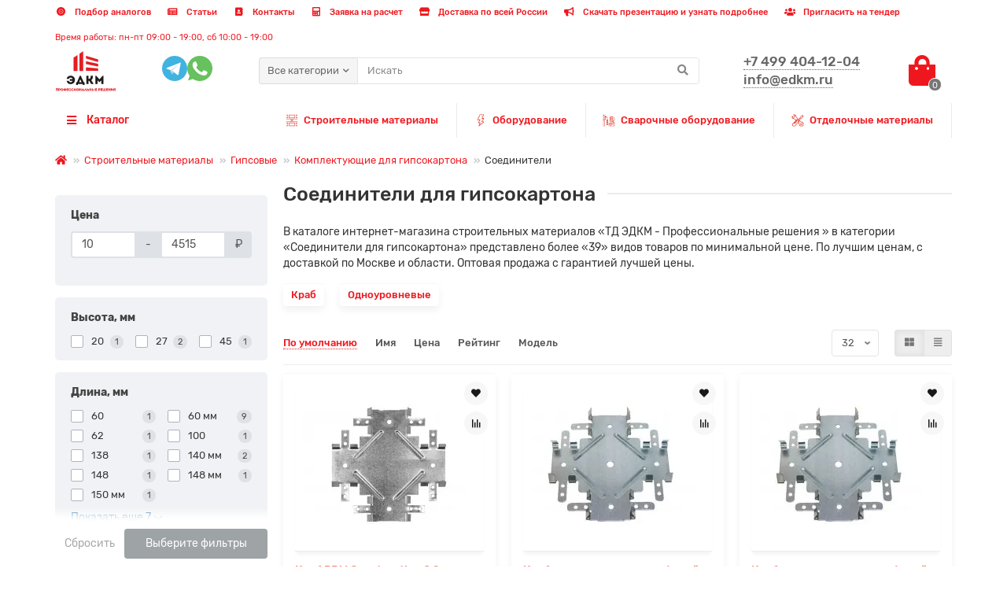

--- FILE ---
content_type: text/html; charset=utf-8
request_url: https://www.edkm.ru/soediniteli-profilej/
body_size: 37767
content:
<!DOCTYPE html>
<html dir="ltr" lang="ru">
<head>
    <title>Соединитель для гипсокартона цена в Москве | Соединитель для ГКЛ профиля купить</title>
    <meta charset="UTF-8"/>
    <meta name="viewport" content="width=device-width, initial-scale=1, maximum-scale=3"/>
    <meta http-equiv="X-UA-Compatible" content="IE=edge"/>
    <base href="https://www.edkm.ru/"/>

		
			

                <meta name="description" content="Соединители для гипсокартона купить в Москве в интернет магазине по низкой цене от 9₽ за штуку • Продажа оптом, все виды и размеры гипсокартона • Быстрая доставка по Москве и России • Тел.: +7 (499) 404-12-04"/>
                <meta name="keywords" content="Соединители профилей"/>
        <meta property="og:title" content="Соединитель для гипсокартона цена в Москве | Соединитель для ГКЛ профиля купить"/>
    <meta property="og:type" content="website"/>
                <meta property="og:image" content="https://www.edkm.ru/image/catalog/logo/new-logo.svg"/>
        <meta property="og:site_name" content="ТД ЭДКМ - Профессиональные решения "/>
        <meta name="theme-color" content="#ffffff"/>
            <link href="https://www.edkm.ru/soediniteli-profilej/" rel="canonical"/>
            <link href="https://www.edkm.ru/soediniteli-profilej/page-2" rel="next"/>
            <link href="https://www.edkm.ru/image/catalog/logo/new-logo.svg" rel="icon"/>
                <link href="catalog/view/theme/unishop2/fonts/rubik/rubik-regular.woff2" rel="preload" as="font" type="font/woff2" crossorigin/>
            <link href="catalog/view/theme/unishop2/fonts/rubik/rubik-medium.woff2" rel="preload" as="font" type="font/woff2" crossorigin/>
            <link href="catalog/view/theme/unishop2/fonts/fa-solid-900.woff2" rel="preload" as="font" type="font/woff2" crossorigin/>
            <link href="catalog/view/theme/unishop2/fonts/fa-regular-400.woff2" rel="preload" as="font" type="font/woff2" crossorigin/>
                <link href="catalog/view/theme/unishop2/stylesheet/bootstrap.min.css" as="style"/>
        <link href="catalog/view/theme/unishop2/stylesheet/bootstrap.min.css" rel="stylesheet" media="screen"/>
            <link href="catalog/view/theme/unishop2/stylesheet/rubik.css" as="style"/>
        <link href="catalog/view/theme/unishop2/stylesheet/rubik.css" rel="stylesheet" media="screen"/>
            <link href="catalog/view/theme/unishop2/stylesheet/stylesheet.css?v=2.2.0.0" as="style"/>
        <link href="catalog/view/theme/unishop2/stylesheet/stylesheet.css?v=2.2.0.0" rel="stylesheet" media="screen"/>
            <link href="catalog/view/theme/unishop2/stylesheet/font-awesome.min.css" as="style"/>
        <link href="catalog/view/theme/unishop2/stylesheet/font-awesome.min.css" rel="stylesheet" media="screen"/>
            <link href="catalog/view/theme/unishop2/stylesheet/animate.css" as="style"/>
        <link href="catalog/view/theme/unishop2/stylesheet/animate.css" rel="stylesheet" media="screen"/>
            <link href="catalog/view/theme/unishop2/stylesheet/generated.0.css?v=1760715873074" as="style"/>
        <link href="catalog/view/theme/unishop2/stylesheet/generated.0.css?v=1760715873074" rel="stylesheet" media="screen"/>
            <link href="catalog/view/theme/unishop2/stylesheet/reviews.css" as="style"/>
        <link href="catalog/view/theme/unishop2/stylesheet/reviews.css" rel="stylesheet" media="screen"/>
            <link href="catalog/view/theme/unishop2/stylesheet/flymenu.css" as="style"/>
        <link href="catalog/view/theme/unishop2/stylesheet/flymenu.css" rel="stylesheet" media="screen"/>
            <link href="catalog/view/theme/unishop2/stylesheet/ocfilter-filter.css" as="style"/>
        <link href="catalog/view/theme/unishop2/stylesheet/ocfilter-filter.css" rel="stylesheet" media="screen"/>
            <link href="catalog/view/theme/unishop2/stylesheet/topstripe.css" as="style"/>
        <link href="catalog/view/theme/unishop2/stylesheet/topstripe.css" rel="stylesheet" media="screen"/>
            <link href="catalog/view/theme/unishop2/stylesheet/incron.css" as="style"/>
        <link href="catalog/view/theme/unishop2/stylesheet/incron.css" rel="stylesheet" media="screen"/>
    
    <link href="catalog/view/theme/unishop2/stylesheet/incron.css?v=100004" rel="stylesheet" media="screen"/>

    <script async>const items_on_mobile = '2', module_on_mobile = 'grid',
            default_view = 'grid', default_mobile_view = 'grid';</script>
            <link href="catalog/view/theme/unishop2/js/jquery-2.2.4.min.js" as="script"/>
        <script src="catalog/view/theme/unishop2/js/jquery-2.2.4.min.js"></script>
            <link href="catalog/view/theme/unishop2/js/bootstrap.min.js" as="script"/>
        <script src="catalog/view/theme/unishop2/js/bootstrap.min.js"></script>
            <link href="catalog/view/theme/unishop2/js/common.js" as="script"/>
        <script src="catalog/view/theme/unishop2/js/common.js"></script>
            <link href="catalog/view/theme/unishop2/js/app.js" as="script"/>
        <script src="catalog/view/theme/unishop2/js/app.js"></script>
            <link href="catalog/view/theme/unishop2/js/menu-aim.min.js" as="script"/>
        <script src="catalog/view/theme/unishop2/js/menu-aim.min.js"></script>
            <link href="catalog/view/theme/unishop2/js/owl.carousel.min.js" as="script"/>
        <script src="catalog/view/theme/unishop2/js/owl.carousel.min.js"></script>
            <link href="catalog/view/theme/unishop2/js/jquery.highlight.min.js" as="script"/>
        <script src="catalog/view/theme/unishop2/js/jquery.highlight.min.js"></script>
            <link href="catalog/view/theme/unishop2/js/thumb-hover.js" as="script"/>
        <script src="catalog/view/theme/unishop2/js/thumb-hover.js"></script>
            <link href="catalog/view/theme/unishop2/js/addit-img.js" as="script"/>
        <script src="catalog/view/theme/unishop2/js/addit-img.js"></script>
            <link href="catalog/view/theme/unishop2/js/user-request.js" as="script"/>
        <script src="catalog/view/theme/unishop2/js/user-request.js"></script>
            <link href="catalog/view/theme/unishop2/js/live-price.js" as="script"/>
        <script src="catalog/view/theme/unishop2/js/live-price.js"></script>
            <link href="catalog/view/theme/unishop2/js/fly-menu-cart.js" as="script"/>
        <script src="catalog/view/theme/unishop2/js/fly-menu-cart.js"></script>
            <link href="catalog/view/theme/unishop2/js/login-register.js" as="script"/>
        <script src="catalog/view/theme/unishop2/js/login-register.js"></script>
            <link href="catalog/view/theme/unishop2/js/showmore-ajaxpagination.js" as="script"/>
        <script src="catalog/view/theme/unishop2/js/showmore-ajaxpagination.js"></script>
                <script async>// Замените 'YOUR_METRIKA_ID' на ваш реальный идентификатор Яндекс Метрики
  const METRIKA_ID = '70312696';

  // Функция для отправки события в Яндекс Метрику
  function sendMetrikaEvent(email) {
    if (window.ym) {
      console.log('Отправка события в Яндекс Метрику:', email);
      window.ym(METRIKA_ID, 'reachGoal', 'emailCopied', { email });
    } else {
      console.log('Яндекс Метрика не инициализирована');
    }
  }

  // Функция для отслеживания события копирования
  function handleCopyEvent(event) {
    // Получаем текст из буфера обмена
    const copiedText = window.getSelection().toString();
    
    // Выводим лог выделенного текста в консоль
    console.log('Скопированный текст:', copiedText);

    // Проверяем, есть ли символ "@" в скопированном тексте и нет ли русских букв
    const hasAtSymbol = copiedText.includes('@');
    const hasRussianLetters = /[А-Яа-яЁё]/.test(copiedText);

    console.log('Содержит символ "@":', hasAtSymbol);
    console.log('Содержит русские буквы:', hasRussianLetters);

    if (hasAtSymbol && !hasRussianLetters) {
      // Отправляем событие в Яндекс Метрику
      sendMetrikaEvent(copiedText);
    }
  }

  // Навешиваем обработчик события на событие копирования
  document.addEventListener('copy', handleCopyEvent);

  // Функция для отслеживания кликов на ссылках "mailto:" правой кнопкой мыши
  function handleMailtoRightClick(event) {
    const target = event.target;
    if (event.button === 2 && target.tagName === 'A' && target.getAttribute('href') && target.getAttribute('href').startsWith('mailto:')) {
      // Получаем адрес электронной почты из ссылки
      const email = target.getAttribute('href').substring(7);

      // Выводим лог адреса электронной почты в консоль
      console.log('Клик правой кнопкой на mailto:', email);

      // Проверяем, нет ли русских букв в адресе электронной почты
      const hasRussianLetters = /[А-Яа-яЁё]/.test(email);
      console.log('Содержит русские буквы:', hasRussianLetters);

      if (!hasRussianLetters) {
        // Отправляем событие в Яндекс Метрику
        sendMetrikaEvent(email);
      }
    }
  }

  // Навешиваем обработчик события на клики на ссылки "mailto:" правой кнопкой мыши
  document.addEventListener('contextmenu', handleMailtoRightClick);</script>
                <script src="https://i.msearch.space/app/0fbb88874f87ec8f399721ebd168d71d/inj.js" async defer></script><link rel="preconnect" href="https://i.msearch.space"><link href="https://i.msearch.space/app/0fbb88874f87ec8f399721ebd168d71d/inj.css" rel="stylesheet">
    
    <!-- Yandex.Metrika counter -->
    <script async type="text/javascript">
        var fired = false;

        window.addEventListener('DOMContentLoaded', () => {
            if (fired === false) {
                fired = true;

                setTimeout(() => {
                    (function (m, e, t, r, i, k, a) {
                        m[i] = m[i] || function () {
                            (m[i].a = m[i].a || []).push(arguments)
                        };
                        m[i].l = 1 * new Date();
                        k = e.createElement(t), a = e.getElementsByTagName(t)[0], k.async = 1, k.src = r, a.parentNode.insertBefore(k, a)
                    })
                    (window, document, "script", "https://mc.yandex.ru/metrika/tag.js", "ym");

                    ym(70312696, "init", {
                        clickmap: true,
                        trackLinks: true,
                        accurateTrackBounce: true,
                        webvisor: true,
                        ecommerce: "dataLayer"
                    });
                }, 3500)
            }
        })
    </script>
    <!-- /Yandex.Metrika counter -->

    <script>(function (w, c) {
            (w[c] = w[c] || []).push(function () {
                new zTracker({
                    "id": "cf2d61e4c39fb8f2aec4a5de14954ac114089",
                    "metrics": {"metrika": "70312696", "ga": "G-W2HDMQ1PDZ"}
                });
            });
        })(window, "zTrackerCallbacks");</script>
    <script async id="zd_ct_phone_script" src="https://my.zadarma.com/js/ct_phone.min.js"></script>

    <script>(function (w, c) {
            (w[c] = w[c] || []).push(function () {
                new zTracker({
                    "id": "d67a089ac7fd7e63088f39a35fd2361c14092",
                    "metrics": {"metrika": "70312696", "ga": "G-W2HDMQ1PDZ"}
                });
            });
        })(window, "zTrackerCallbacks");</script>
    <script async id="zd_ct_phone_script" src="https://my.zadarma.com/js/ct_phone.min.js"></script>

    <noscript>
        <style>body {
                font-family: 'Rubik', 'Tahoma', sans-serif
            }

            .uni-module__wrapper {
                opacity: 1
            }</style>
    </noscript>
    <script async type="application/ld+json">
        {
            "@context": "https://schema.org",
            "@type": "LocalBusiness",
            "address": {
                "@type": "PostalAddress",
                "addressLocality": "Москва",
                "postalCode": "105082",
                "streetAddress": "Бакунинская ул., д. 69 стр. 1"
            },
            "description": "Соединители для гипсокартона купить в Москве в интернет магазине по низкой цене от 9₽ за штуку • Продажа оптом, все виды и размеры гипсокартона • Быстрая доставка по Москве и России • Тел.: +7 (499) 404-12-04",
            "name": "ТД ЭДКМ - Профессиональные решения ",
            "telephone": "+7 499 404-12-04"
        }


    </script>

                            
</head>
<body >
<noscript>
    <div><img src="https://mc.yandex.ru/watch/70312696" style="position:absolute; left:-9999px;" alt=""/></div>
</noscript>
<header>
    <div id="top" class="top-menu">
        <div class="container">
                        
             
                            <div class="top-links__wrapper pull-left">
                    <div class="top-links">
                        <button class="top-menu__btn dropdown-toggle" data-toggle="dropdown"><i
                                    class="fas fa-info-circle"></i></button>
                        <ul class="top-links__ul dropdown-menu dropdown-menu-left">
                                                        <li class="top-links__li">
                                <a class="top-links__a" href="/podbor-analogov/" title="Подбор аналогов">
                                    <i class="fas fa-record-vinyl"></i>
                                    Подбор аналогов
                                </a>
                            </li>
                            <li class="top-links__li">
                                <a class="top-links__a" href="/publication/" title="Статьи">
                                    <i class="fas fa-newspaper"></i>
                                    Статьи
                                </a>
                            </li>
                            <li class="top-links__li">
                                <a class="top-links__a" href="/kontakty/" title="Контакты">
                                    <i class="fas fa-address-book"></i>
                                    Контакты
                                </a>
                            </li>
                            <li class="top-links__li">
                                <a class="top-links__a" href="#paymentRequestModal" title="Заявка на расчет">
                                    <i class="fas fa-calculator"></i>
                                    Заявка на расчет
                                </a>
                            </li>
                            <li class="top-links__li">
                                <a class="top-links__a" href="/dostavka-strojmaterialov/" title="Доставка по всей России">
                                    <i class="fas fa-store fa-fw"></i>
                                    Доставка по всей России
                                </a>
                            </li>
                            <li class="top-links__li hidden-md">
                                <a class="top-links__a" href="https://www.edkm.ru/index.php?route=extension/module/uni_download/download&pid=26356&did=2357" title="Скачать презентацию и узнать подробнее">
                                    <i class="fa fa-bullhorn fa-fw"></i>
                                    Скачать презентацию и узнать подробнее
                                </a>
                            </li>
                            <li class="top-links__li">
                                <a class="top-links__a" href="/tender_invite/" title="Пригласить на тендер">
                                    <i class="fa fa-users fa-fw"></i>
                                    Пригласить на тендер
                                </a>
                            </li>
                        </ul>
                        <div class="open_time">Время работы: пн-пт 09:00 - 19:00, сб 10:00 - 19:00</div>
                    </div>
                </div>
                    </div>
    </div>
    <div class="container">
        <div class="header-block row row-flex" style="flex-wrap: wrap;">
            <div class="col-sm-12 col-md-12">
                <div class="row row-flex">
                    <div class="header-block__item header-block__item-logo col-sm-2 col-md-1 col-lg-1 col-xxl-2">
                        <div id="logo" class="header-logo">
                                                                                                <a href="https://www.edkm.ru/"><img loading="lazy" src="https://www.edkm.ru/image/catalog/logo/new-logo.svg"
                                                              title="Интернет-магазин ЭДКМ"
                                                              alt="Строительные материалы - ЭДКМ" width="180"
                                                              height="45" class="img-responsive"/></a>
                                                                                    </div>
                    </div>
                    <div class="header-block__item header-block__item-request col-sm-4 col-md-1 col-lg-2 col-xxl-2 messenger_list_wrap">
                        <!-- <span class="">Напишите нам</span> -->
                        <div class="messenger_list">

                            <div class=" home-banner__item-new link uni-href"
                                 data-href="https://t.me/TJ_EM_12">
                                                                <div class="header-phones__main two-line uni-href">
                                    <svg width="32px" height="32px" viewBox="0 0 256 256" version="1.1" xmlns="http://www.w3.org/2000/svg" xmlns:xlink="http://www.w3.org/1999/xlink" preserveAspectRatio="xMidYMid" fill="#000000"><g id="SVGRepo_bgCarrier" stroke-width="0"></g><g id="SVGRepo_tracerCarrier" stroke-linecap="round" stroke-linejoin="round"></g><g id="SVGRepo_iconCarrier"> <g> <path d="M128,0 C57.307,0 0,57.307 0,128 L0,128 C0,198.693 57.307,256 128,256 L128,256 C198.693,256 256,198.693 256,128 L256,128 C256,57.307 198.693,0 128,0 L128,0 Z" fill="#40B3E0"> </path> <path d="M190.2826,73.6308 L167.4206,188.8978 C167.4206,188.8978 164.2236,196.8918 155.4306,193.0548 L102.6726,152.6068 L83.4886,143.3348 L51.1946,132.4628 C51.1946,132.4628 46.2386,130.7048 45.7586,126.8678 C45.2796,123.0308 51.3546,120.9528 51.3546,120.9528 L179.7306,70.5928 C179.7306,70.5928 190.2826,65.9568 190.2826,73.6308" fill="#FFFFFF"> </path> <path d="M98.6178,187.6035 C98.6178,187.6035 97.0778,187.4595 95.1588,181.3835 C93.2408,175.3085 83.4888,143.3345 83.4888,143.3345 L161.0258,94.0945 C161.0258,94.0945 165.5028,91.3765 165.3428,94.0945 C165.3428,94.0945 166.1418,94.5735 163.7438,96.8115 C161.3458,99.0505 102.8328,151.6475 102.8328,151.6475" fill="#D2E5F1"> </path> <path d="M122.9015,168.1154 L102.0335,187.1414 C102.0335,187.1414 100.4025,188.3794 98.6175,187.6034 L102.6135,152.2624" fill="#B5CFE4"> </path> </g> </g></svg>
                                </div>
                            </div>
                            <div class=" home-banner__item-new link uni-href"
                                 data-href="https://api.whatsapp.com/send?phone=79952228336">
                                                                <div class="header-phones__main two-line uni-href">
                                    <svg width="32px" height="32px" viewBox="0 0 48 48" version="1.1" xmlns="http://www.w3.org/2000/svg" xmlns:xlink="http://www.w3.org/1999/xlink" fill="#000000"><g id="SVGRepo_bgCarrier" stroke-width="0"></g><g id="SVGRepo_tracerCarrier" stroke-linecap="round" stroke-linejoin="round"></g><g id="SVGRepo_iconCarrier"> <title>Whatsapp-color</title> <desc>Created with Sketch.</desc> <defs> </defs> <g id="Icons" stroke="none" stroke-width="1" fill="none" fill-rule="evenodd"> <g id="Color-" transform="translate(-700.000000, -360.000000)" fill="#67C15E"> <path d="M723.993033,360 C710.762252,360 700,370.765287 700,383.999801 C700,389.248451 701.692661,394.116025 704.570026,398.066947 L701.579605,406.983798 L710.804449,404.035539 C714.598605,406.546975 719.126434,408 724.006967,408 C737.237748,408 748,397.234315 748,384.000199 C748,370.765685 737.237748,360.000398 724.006967,360.000398 L723.993033,360.000398 L723.993033,360 Z M717.29285,372.190836 C716.827488,371.07628 716.474784,371.034071 715.769774,371.005401 C715.529728,370.991464 715.262214,370.977527 714.96564,370.977527 C714.04845,370.977527 713.089462,371.245514 712.511043,371.838033 C711.806033,372.557577 710.056843,374.23638 710.056843,377.679202 C710.056843,381.122023 712.567571,384.451756 712.905944,384.917648 C713.258648,385.382743 717.800808,392.55031 724.853297,395.471492 C730.368379,397.757149 732.00491,397.545307 733.260074,397.27732 C735.093658,396.882308 737.393002,395.527239 737.971421,393.891043 C738.54984,392.25405 738.54984,390.857171 738.380255,390.560912 C738.211068,390.264652 737.745308,390.095816 737.040298,389.742615 C736.335288,389.389811 732.90737,387.696673 732.25849,387.470894 C731.623543,387.231179 731.017259,387.315995 730.537963,387.99333 C729.860819,388.938653 729.198006,389.89831 728.661785,390.476494 C728.238619,390.928051 727.547144,390.984595 726.969123,390.744481 C726.193254,390.420348 724.021298,389.657798 721.340985,387.273388 C719.267356,385.42535 717.856938,383.125756 717.448104,382.434484 C717.038871,381.729275 717.405907,381.319529 717.729948,380.938852 C718.082653,380.501232 718.421026,380.191036 718.77373,379.781688 C719.126434,379.372738 719.323884,379.160897 719.549599,378.681068 C719.789645,378.215575 719.62006,377.735746 719.450874,377.382942 C719.281687,377.030139 717.871269,373.587317 717.29285,372.190836 Z" id="Whatsapp"> </path> </g> </g> </g></svg>
                                </div>
                            </div>
                        </div>
                    </div>
                    <div id="search"
                         class="header-block__item header-block__item-search col-xs-12 col-sm-6 col-md-4 col-lg-6 col-xxl-10  hidden-xs hidden-sm">
                        <div class="header-search">
	<div class="header-search__form">
					<div class="header-search__category cat-id ">
				<button type="button" class="header-search__category-btn dropdown-toggle" data-toggle="dropdown">
					<p class="header-search__category-span">Все категории</p>
				</button>
				<input type="hidden" name="filter_category_id" value="" />
				<ul class="dropdown-menu">
					<li class="header-search__category-li" data-id=""><a>Все категории</a></li>
											<li class="header-search__category-li" data-id="381506"><a>Смазочно-охлаждающие жидкости (СОЖ)</a></li>
											<li class="header-search__category-li" data-id="217"><a>Строительные материалы </a></li>
											<li class="header-search__category-li" data-id="164"><a>Средства индивидуальной защиты</a></li>
											<li class="header-search__category-li" data-id="175"><a>Оборудование</a></li>
											<li class="header-search__category-li" data-id="554"><a>Сварочное оборудование</a></li>
											<li class="header-search__category-li" data-id="603"><a>Отделочные материалы</a></li>
									</ul>
			</div>
				<input type="text" name="search" value="" placeholder="Искать" aria-label="Search" class="header-search__input  form-control" />
		<button type="button" class="header-search__btn search-btn"><i class="fa fa-search"></i></button>
	</div>
</div>
                    </div>
                    <div class="header-block__item header-block__item-telephone col-sm-4 col-md-1 col-lg-1 col-xxl-3 ">
                        <div class="header-phones has-addit">
                            <span class="header-phones__main zphone two-line uni-href" data-href="tel:+74994041204" data-target="_blank">+7 499 404-12-04</span>
                            <br/><span
                                class="header-phones__main two-line uni-href" data-href="mailto:info@edkm.ru"
                                data-target="_blank" >info@edkm.ru</span>                            <br>
                                                                                                                                                                                                                                                                                                                                                                                                                                                                                                                                                                                                                                                                                                                                                                                                                                                                                                                                                                                                                                                                        </div>
                    </div>
                    <div class="header-block__item header-block__item-cart col-sm-2 col-md-1 col-lg-1 col-xxl-2"><div id="cart" class="header-cart">
	<button data-toggle="dropdown" class="header-cart__btn dropdown-toggle">
		<i class="header-cart__icon fa fa-shopping-bag"></i>
		<span id="cart-total" class="header-cart__total-items">0</span>
	</button>
	<div class="header-cart__dropdown dropdown-menu pull-right">
					<div class="header-cart__empty">Ваша корзина пуста!</div>
			</div>
</div></div>
                </div>
            </div>
        </div>
    </div>
    <div itemscope itemtype="http://schema.org/SiteNavigationElement" id="main-menu" class="container">
        <div class="row">
            			<div class="menu-wrapper col-xs-12 col-sm-6 col-md-3 col-lg-3 col-xxl-4">
		<nav id="menu" class="menu  menu1">
			<div class="menu__header" data-toggle="collapse" data-target=".main-menu__collapse">
				<i class="menu__header-icon fa fa-fw fa-bars hidden-xs hidden-sm"></i>
				<span class="menu__header-title">Каталог</span>
				<i class="menu-close menu__header-icon fas fa-times visible-xs visible-sm"></i>
			</div>
			<ul itemscope itemtype="http://schema.org/SiteNavigationElement" class="menu__collapse collapse main-menu__collapse">
				                                    <li itemprop="name" class="menu__level-1-li has-children">
						<a itemprop="url" title="Смазочно-охлаждающие жидкости (СОЖ)" class="menu__level-1-a  chevron  " href="https://www.edkm.ru/smazochno_ohlazhdayushchie_zhidkosti/">
							<img src="image/catalog/smaz_icon.png" alt="Смазочно-охлаждающие жидкости (СОЖ)" class="menu__level-1-img" />							Смазочно-охлаждающие жидкости (СОЖ)
						</a>
																																										<span class="menu__pm menu__level-1-pm visible-xs visible-sm"><i class="fa fa-plus"></i><i class="fa fa-minus"></i></span>
							<div class="menu__level-2  column-3">
								
																	<div class="menu__level-2-ul  col-md-4">
																				<a itemprop="url" class="menu__level-2-a  " title="LUKOIL" href="https://www.edkm.ru/proizvoditel-lukoil/">LUKOIL</a>
																			</div>
																	<div class="menu__level-2-ul  col-md-4">
																				<a itemprop="url" class="menu__level-2-a  " title="Газпромнефть" href="https://www.edkm.ru/smazki-gazpromneft/">Газпромнефть</a>
																			</div>
																	<div class="menu__level-2-ul  col-md-4">
																				<a itemprop="url" class="menu__level-2-a  " title="Для штамповки металла" href="https://www.edkm.ru/smazki-dlya-shtampovki-metalla/">Для штамповки металла</a>
																			</div>
																	<div class="menu__level-2-ul  col-md-4">
																				<a itemprop="url" class="menu__level-2-a  " title="Консервационные" href="https://www.edkm.ru/konservacionnye-smazki/">Консервационные</a>
																			</div>
																	<div class="menu__level-2-ul  col-md-4">
																				<a itemprop="url" class="menu__level-2-a  " title="Концентраты" href="https://www.edkm.ru/koncentraty-sozh/">Концентраты</a>
																			</div>
																	<div class="menu__level-2-ul  col-md-4">
																				<a itemprop="url" class="menu__level-2-a  " title="Смазки для подшипников" href="https://www.edkm.ru/smazki-dlya-podshipnikov/">Смазки для подшипников</a>
																			</div>
																	<div class="menu__level-2-ul  col-md-4">
																				<a itemprop="url" class="menu__level-2-a  " title="Очистители" href="https://www.edkm.ru/ochistiteli_prisadki_penogasiteli/">Очистители</a>
																			</div>
																	<div class="menu__level-2-ul  col-md-4">
																				<a itemprop="url" class="menu__level-2-a  " title="Приборы и принадлежности для СОЖ" href="https://www.edkm.ru/pribory_sozh/">Приборы и принадлежности для СОЖ</a>
																			</div>
																	<div class="menu__level-2-ul  col-md-4">
																				<a itemprop="url" class="menu__level-2-a has-children " title="Промышленные масла и смазки" href="https://www.edkm.ru/promyshlennye-masla-i-smazki/">Промышленные масла и смазки</a>
																					<span class="menu__pm menu__level-2-pm visible-xs visible-sm"><i class="fa fa-plus"></i><i class="fa fa-minus"></i></span>
											<div class="menu__level-3">
												<ul class="menu__level-3-ul">
																											<li itemprop="name" class="menu__level-3-li">
                                                            <a itemprop="url" title="Антифриз" class="menu__level-3-a " href="https://www.edkm.ru/antifriz-optom/">
                                                                Антифриз
                                                            </a>
														</li>
																											<li itemprop="name" class="menu__level-3-li">
                                                            <a itemprop="url" title="Базовые" class="menu__level-3-a " href="https://www.edkm.ru/bazovye-masla/">
                                                                Базовые
                                                            </a>
														</li>
																											<li itemprop="name" class="menu__level-3-li">
                                                            <a itemprop="url" title="Гидравлические" class="menu__level-3-a " href="https://www.edkm.ru/gidravlicheskie-masla/">
                                                                Гидравлические
                                                            </a>
														</li>
																											<li itemprop="name" class="menu__level-3-li">
                                                            <a itemprop="url" title="Компрессорные " class="menu__level-3-a " href="https://www.edkm.ru/masla-kompressornye/">
                                                                Компрессорные 
                                                            </a>
														</li>
																											<li itemprop="name" class="menu__level-3-li">
                                                            <a itemprop="url" title="Моторные" class="menu__level-3-a " href="https://www.edkm.ru/motornye-masla-optom/">
                                                                Моторные
                                                            </a>
														</li>
																											<li itemprop="name" class="menu__level-3-li">
                                                            <a itemprop="url" title="Пищевые смазки" class="menu__level-3-a " href="https://www.edkm.ru/pishhevye-smazki/">
                                                                Пищевые смазки
                                                            </a>
														</li>
																											<li itemprop="name" class="menu__level-3-li">
                                                            <a itemprop="url" title="Редукторные" class="menu__level-3-a " href="https://www.edkm.ru/masla-reduktornye/">
                                                                Редукторные
                                                            </a>
														</li>
																											<li itemprop="name" class="menu__level-3-li">
                                                            <a itemprop="url" title="Теплоносители для отопления" class="menu__level-3-a " href="https://www.edkm.ru/teplonositeli-dlya-otopleniya/">
                                                                Теплоносители для отопления
                                                            </a>
														</li>
																											<li itemprop="name" class="menu__level-3-li">
                                                            <a itemprop="url" title="Трансмиссионные" class="menu__level-3-a " href="https://www.edkm.ru/industrialnye-transmissionnye-masla/">
                                                                Трансмиссионные
                                                            </a>
														</li>
																											<li itemprop="name" class="menu__level-3-li">
                                                            <a itemprop="url" title="Индустриальные" class="menu__level-3-a " href="https://www.edkm.ru/industrialnye_masla_smazki/">
                                                                Индустриальные
                                                            </a>
														</li>
																																								<li itemprop="name" class="menu__level-3-li">
														    <a itemprop="url" title="11" class="menu__level-3-a menu__more uni-href" data-href="https://www.edkm.ru/promyshlennye-masla-i-smazki/">
														        <span class="menu__more-span">Все категории (11)</span>
														    </a>
														</li>
																									</ul>
											</div>
																			</div>
																							</div>
											</li>
																                				                                    <li itemprop="name" class="menu__level-1-li has-children">
						<a itemprop="url" title="Строительные материалы " class="menu__level-1-a  chevron  " href="https://www.edkm.ru/stroitelnye-materialy/">
							<img src="image/catalog/666666.png" alt="Строительные материалы " class="menu__level-1-img" />							Строительные материалы 
						</a>
																																										<span class="menu__pm menu__level-1-pm visible-xs visible-sm"><i class="fa fa-plus"></i><i class="fa fa-minus"></i></span>
							<div class="menu__level-2  column-4">
								
																	<div class="menu__level-2-ul  col-md-3">
																				<a itemprop="url" class="menu__level-2-a has-children " title="Кровля " href="https://www.edkm.ru/krovlya/">Кровля </a>
																					<span class="menu__pm menu__level-2-pm visible-xs visible-sm"><i class="fa fa-plus"></i><i class="fa fa-minus"></i></span>
											<div class="menu__level-3">
												<ul class="menu__level-3-ul">
																											<li itemprop="name" class="menu__level-3-li">
                                                            <a itemprop="url" title="Гибкая" class="menu__level-3-a " href="https://www.edkm.ru/gibkaya-cherepica/">
                                                                Гибкая
                                                            </a>
														</li>
																											<li itemprop="name" class="menu__level-3-li">
                                                            <a itemprop="url" title="Композитная" class="menu__level-3-a " href="https://www.edkm.ru/kompozitnaya-cherepica/">
                                                                Композитная
                                                            </a>
														</li>
																											<li itemprop="name" class="menu__level-3-li">
                                                            <a itemprop="url" title="Мембраны" class="menu__level-3-a " href="https://www.edkm.ru/krovelnye-membrany/">
                                                                Мембраны
                                                            </a>
														</li>
																											<li itemprop="name" class="menu__level-3-li">
                                                            <a itemprop="url" title="Металлочерепица" class="menu__level-3-a " href="https://www.edkm.ru/metallocherepica/">
                                                                Металлочерепица
                                                            </a>
														</li>
																											<li itemprop="name" class="menu__level-3-li">
                                                            <a itemprop="url" title="Профнастил" class="menu__level-3-a " href="https://www.edkm.ru/profnastil/">
                                                                Профнастил
                                                            </a>
														</li>
																											<li itemprop="name" class="menu__level-3-li">
                                                            <a itemprop="url" title="Рулонная" class="menu__level-3-a " href="https://www.edkm.ru/rulonnaya-cherepica/">
                                                                Рулонная
                                                            </a>
														</li>
																											<li itemprop="name" class="menu__level-3-li">
                                                            <a itemprop="url" title="Цементно-песчаная" class="menu__level-3-a " href="https://www.edkm.ru/cementno-peschanaya-cherepica/">
                                                                Цементно-песчаная
                                                            </a>
														</li>
																											<li itemprop="name" class="menu__level-3-li">
                                                            <a itemprop="url" title="Шифер" class="menu__level-3-a " href="https://www.edkm.ru/shifer/">
                                                                Шифер
                                                            </a>
														</li>
																																						</ul>
											</div>
																			</div>
																	<div class="menu__level-2-ul  col-md-3">
																				<a itemprop="url" class="menu__level-2-a has-children " title="Усиление конструкций" href="https://www.edkm.ru/usilenie-konstrukcij/">Усиление конструкций</a>
																					<span class="menu__pm menu__level-2-pm visible-xs visible-sm"><i class="fa fa-plus"></i><i class="fa fa-minus"></i></span>
											<div class="menu__level-3">
												<ul class="menu__level-3-ul">
																											<li itemprop="name" class="menu__level-3-li">
                                                            <a itemprop="url" title="Анкерные жгуты" class="menu__level-3-a " href="https://www.edkm.ru/ankernye-zhguty/">
                                                                Анкерные жгуты
                                                            </a>
														</li>
																											<li itemprop="name" class="menu__level-3-li">
                                                            <a itemprop="url" title="Арматура" class="menu__level-3-a " href="https://www.edkm.ru/kompozitnaya-armatura/">
                                                                Арматура
                                                            </a>
														</li>
																											<li itemprop="name" class="menu__level-3-li">
                                                            <a itemprop="url" title="Композитные сетки" class="menu__level-3-a " href="https://www.edkm.ru/kompozitnaya-setka/">
                                                                Композитные сетки
                                                            </a>
														</li>
																											<li itemprop="name" class="menu__level-3-li">
                                                            <a itemprop="url" title="Ламели" class="menu__level-3-a " href="https://www.edkm.ru/uglerodnaya-lamel/">
                                                                Ламели
                                                            </a>
														</li>
																											<li itemprop="name" class="menu__level-3-li">
                                                            <a itemprop="url" title="Углеродное волокно" class="menu__level-3-a " href="https://www.edkm.ru/uglerodnoe-volokno/">
                                                                Углеродное волокно
                                                            </a>
														</li>
																											<li itemprop="name" class="menu__level-3-li">
                                                            <a itemprop="url" title="Эпоксидная смола" class="menu__level-3-a " href="https://www.edkm.ru/ehpoksidnaya-smola/">
                                                                Эпоксидная смола
                                                            </a>
														</li>
																																						</ul>
											</div>
																			</div>
																	<div class="menu__level-2-ul  col-md-3">
																				<a itemprop="url" class="menu__level-2-a has-children " title="Изоляция" href="https://www.edkm.ru/izolyaciya/">Изоляция</a>
																					<span class="menu__pm menu__level-2-pm visible-xs visible-sm"><i class="fa fa-plus"></i><i class="fa fa-minus"></i></span>
											<div class="menu__level-3">
												<ul class="menu__level-3-ul">
																											<li itemprop="name" class="menu__level-3-li">
                                                            <a itemprop="url" title="Звукоизоляция" class="menu__level-3-a " href="https://www.edkm.ru/zvukoizolyacionnye-materialy/">
                                                                Звукоизоляция
                                                            </a>
														</li>
																											<li itemprop="name" class="menu__level-3-li">
                                                            <a itemprop="url" title="Пароизоляция" class="menu__level-3-a " href="https://www.edkm.ru/paroizolyaciya/">
                                                                Пароизоляция
                                                            </a>
														</li>
																											<li itemprop="name" class="menu__level-3-li">
                                                            <a itemprop="url" title="Теплоизоляция" class="menu__level-3-a " href="https://www.edkm.ru/teploizolyacionnye-materialy/">
                                                                Теплоизоляция
                                                            </a>
														</li>
																											<li itemprop="name" class="menu__level-3-li">
                                                            <a itemprop="url" title="Гидроизоляция" class="menu__level-3-a " href="https://www.edkm.ru/gidroizolyacionnye-materialy/">
                                                                Гидроизоляция
                                                            </a>
														</li>
																																						</ul>
											</div>
																			</div>
																	<div class="menu__level-2-ul  col-md-3">
																				<a itemprop="url" class="menu__level-2-a has-children " title="Инъекционные составы" href="https://www.edkm.ru/inekcionnye-sostavy/">Инъекционные составы</a>
																					<span class="menu__pm menu__level-2-pm visible-xs visible-sm"><i class="fa fa-plus"></i><i class="fa fa-minus"></i></span>
											<div class="menu__level-3">
												<ul class="menu__level-3-ul">
																											<li itemprop="name" class="menu__level-3-li">
                                                            <a itemprop="url" title="HACUT KAT" class="menu__level-3-a " href="https://www.edkm.ru/inekcionnye-sostavy-hacut-kat/">
                                                                HACUT KAT
                                                            </a>
														</li>
																											<li itemprop="name" class="menu__level-3-li">
                                                            <a itemprop="url" title="HASOIL" class="menu__level-3-a " href="https://www.edkm.ru/inekcionnye-sostavy-hasoil/">
                                                                HASOIL
                                                            </a>
														</li>
																											<li itemprop="name" class="menu__level-3-li">
                                                            <a itemprop="url" title="MAPEWALL INJECT &amp; CONSOLIDATE" class="menu__level-3-a " href="https://www.edkm.ru/inekcionnye-sostavy-mapewall-inject-consolidate/">
                                                                MAPEWALL INJECT &amp; CONSOLIDATE
                                                            </a>
														</li>
																											<li itemprop="name" class="menu__level-3-li">
                                                            <a itemprop="url" title="Master Builders Solutions" class="menu__level-3-a " href="https://www.edkm.ru/inekcionnye-sostavy-master-builders-solutions/">
                                                                Master Builders Solutions
                                                            </a>
														</li>
																											<li itemprop="name" class="menu__level-3-li">
                                                            <a itemprop="url" title="Акрилатный гель" class="menu__level-3-a " href="https://www.edkm.ru/akrilatnyj-gel-dlya-inektirovaniya/">
                                                                Акрилатный гель
                                                            </a>
														</li>
																											<li itemprop="name" class="menu__level-3-li">
                                                            <a itemprop="url" title="Вещества для гидроизоляции" class="menu__level-3-a " href="https://www.edkm.ru/materialy-dlya-inekcionnoj-gidroizolyacii/">
                                                                Вещества для гидроизоляции
                                                            </a>
														</li>
																											<li itemprop="name" class="menu__level-3-li">
                                                            <a itemprop="url" title="Вяжущее для растворов" class="menu__level-3-a " href="https://www.edkm.ru/vyazhushchee-dlya-inekcionnyh-rastvorov/">
                                                                Вяжущее для растворов
                                                            </a>
														</li>
																											<li itemprop="name" class="menu__level-3-li">
                                                            <a itemprop="url" title="Гидроизоляция" class="menu__level-3-a " href="https://www.edkm.ru/inekcionnaya-gidroizolyaciya/">
                                                                Гидроизоляция
                                                            </a>
														</li>
																											<li itemprop="name" class="menu__level-3-li">
                                                            <a itemprop="url" title="Микроцемент" class="menu__level-3-a " href="https://www.edkm.ru/mikrocement/">
                                                                Микроцемент
                                                            </a>
														</li>
																											<li itemprop="name" class="menu__level-3-li">
                                                            <a itemprop="url" title="Пена" class="menu__level-3-a " href="https://www.edkm.ru/inekcionnaya-pena/">
                                                                Пена
                                                            </a>
														</li>
																																								<li itemprop="name" class="menu__level-3-li">
														    <a itemprop="url" title="13" class="menu__level-3-a menu__more uni-href" data-href="https://www.edkm.ru/inekcionnye-sostavy/">
														        <span class="menu__more-span">Все категории (13)</span>
														    </a>
														</li>
																									</ul>
											</div>
																			</div>
																	<div class="menu__level-2-ul  col-md-3">
																				<a itemprop="url" class="menu__level-2-a has-children " title="Огнезащита" href="https://www.edkm.ru/ognezashchita/">Огнезащита</a>
																					<span class="menu__pm menu__level-2-pm visible-xs visible-sm"><i class="fa fa-plus"></i><i class="fa fa-minus"></i></span>
											<div class="menu__level-3">
												<ul class="menu__level-3-ul">
																											<li itemprop="name" class="menu__level-3-li">
                                                            <a itemprop="url" title="Кабельные проходки" class="menu__level-3-a " href="https://www.edkm.ru/ognestojkie-kabelnye-prohodki/">
                                                                Кабельные проходки
                                                            </a>
														</li>
																											<li itemprop="name" class="menu__level-3-li">
                                                            <a itemprop="url" title="Негорючие уплотнители" class="menu__level-3-a " href="https://www.edkm.ru/negoryuchie-ognestojkie-uplotniteli/">
                                                                Негорючие уплотнители
                                                            </a>
														</li>
																											<li itemprop="name" class="menu__level-3-li">
                                                            <a itemprop="url" title="Огнезащитные составы" class="menu__level-3-a " href="https://www.edkm.ru/ognezashchitnye-sostavy/">
                                                                Огнезащитные составы
                                                            </a>
														</li>
																											<li itemprop="name" class="menu__level-3-li">
                                                            <a itemprop="url" title="Сопутствующие товары" class="menu__level-3-a " href="https://www.edkm.ru/soputstvuyushchie-tovary/">
                                                                Сопутствующие товары
                                                            </a>
														</li>
																											<li itemprop="name" class="menu__level-3-li">
                                                            <a itemprop="url" title="Теплоизоляционные покрытия" class="menu__level-3-a " href="https://www.edkm.ru/ognezashchitnye-materialy/">
                                                                Теплоизоляционные покрытия
                                                            </a>
														</li>
																																						</ul>
											</div>
																			</div>
																	<div class="menu__level-2-ul  col-md-3">
																				<a itemprop="url" class="menu__level-2-a has-children " title="Древесно-плитные" href="https://www.edkm.ru/drevesno-plitnye-materialy/">Древесно-плитные</a>
																					<span class="menu__pm menu__level-2-pm visible-xs visible-sm"><i class="fa fa-plus"></i><i class="fa fa-minus"></i></span>
											<div class="menu__level-3">
												<ul class="menu__level-3-ul">
																											<li itemprop="name" class="menu__level-3-li">
                                                            <a itemprop="url" title="OSB (Ориентированно-стружечная плита)" class="menu__level-3-a " href="https://www.edkm.ru/osb-orientirovanno-struzhechnaya-plita/">
                                                                OSB (Ориентированно-стружечная плита)
                                                            </a>
														</li>
																											<li itemprop="name" class="menu__level-3-li">
                                                            <a itemprop="url" title="ДВП (Древесно-волокнистая плита)" class="menu__level-3-a " href="https://www.edkm.ru/dvp-drevesno-voloknistaya-plita/">
                                                                ДВП (Древесно-волокнистая плита)
                                                            </a>
														</li>
																											<li itemprop="name" class="menu__level-3-li">
                                                            <a itemprop="url" title="Пиломатериалы" class="menu__level-3-a " href="https://www.edkm.ru/pilomaterialy/">
                                                                Пиломатериалы
                                                            </a>
														</li>
																											<li itemprop="name" class="menu__level-3-li">
                                                            <a itemprop="url" title="Фанера" class="menu__level-3-a " href="https://www.edkm.ru/fanera/">
                                                                Фанера
                                                            </a>
														</li>
																																						</ul>
											</div>
																			</div>
																	<div class="menu__level-2-ul  col-md-3">
																				<a itemprop="url" class="menu__level-2-a has-children " title="Гипсовые" href="https://www.edkm.ru/gipsovye-materialy/">Гипсовые</a>
																					<span class="menu__pm menu__level-2-pm visible-xs visible-sm"><i class="fa fa-plus"></i><i class="fa fa-minus"></i></span>
											<div class="menu__level-3">
												<ul class="menu__level-3-ul">
																											<li itemprop="name" class="menu__level-3-li">
                                                            <a itemprop="url" title="Комплектующие для гипсокартона" class="menu__level-3-a " href="https://www.edkm.ru/profili-i-komplektuyushchie/">
                                                                Комплектующие для гипсокартона
                                                            </a>
														</li>
																											<li itemprop="name" class="menu__level-3-li">
                                                            <a itemprop="url" title="Гипсоволокно" class="menu__level-3-a " href="https://www.edkm.ru/gipsovolokno/">
                                                                Гипсоволокно
                                                            </a>
														</li>
																											<li itemprop="name" class="menu__level-3-li">
                                                            <a itemprop="url" title="Гипсокартон" class="menu__level-3-a " href="https://www.edkm.ru/gipsokarton/">
                                                                Гипсокартон
                                                            </a>
														</li>
																																						</ul>
											</div>
																			</div>
																	<div class="menu__level-2-ul  col-md-3">
																				<a itemprop="url" class="menu__level-2-a has-children " title="Клеи" href="https://www.edkm.ru/stroitelnye-klei/">Клеи</a>
																					<span class="menu__pm menu__level-2-pm visible-xs visible-sm"><i class="fa fa-plus"></i><i class="fa fa-minus"></i></span>
											<div class="menu__level-3">
												<ul class="menu__level-3-ul">
																											<li itemprop="name" class="menu__level-3-li">
                                                            <a itemprop="url" title="Монтажные" class="menu__level-3-a " href="https://www.edkm.ru/klej-montazhnyj/">
                                                                Монтажные
                                                            </a>
														</li>
																											<li itemprop="name" class="menu__level-3-li">
                                                            <a itemprop="url" title="Полиуретановые" class="menu__level-3-a " href="https://www.edkm.ru/poliuretanovye-klei/">
                                                                Полиуретановые
                                                            </a>
														</li>
																											<li itemprop="name" class="menu__level-3-li">
                                                            <a itemprop="url" title="Эпоксидные" class="menu__level-3-a " href="https://www.edkm.ru/ehpoksidnyj-klej/">
                                                                Эпоксидные
                                                            </a>
														</li>
																											<li itemprop="name" class="menu__level-3-li">
                                                            <a itemprop="url" title="Клеи-герметики" class="menu__level-3-a " href="https://www.edkm.ru/klei-germetiki/">
                                                                Клеи-герметики
                                                            </a>
														</li>
																											<li itemprop="name" class="menu__level-3-li">
                                                            <a itemprop="url" title="Плиточные готовые" class="menu__level-3-a " href="https://www.edkm.ru/gotovyj-plitochnyj-klej/">
                                                                Плиточные готовые
                                                            </a>
														</li>
																											<li itemprop="name" class="menu__level-3-li">
                                                            <a itemprop="url" title="Жидкое стекло" class="menu__level-3-a " href="https://www.edkm.ru/klej-zhidkoe-steklo/">
                                                                Жидкое стекло
                                                            </a>
														</li>
																											<li itemprop="name" class="menu__level-3-li">
                                                            <a itemprop="url" title="Холодная сварка" class="menu__level-3-a " href="https://www.edkm.ru/klej-holodnaya-svarka/">
                                                                Холодная сварка
                                                            </a>
														</li>
																											<li itemprop="name" class="menu__level-3-li">
                                                            <a itemprop="url" title="Кладка блоков" class="menu__level-3-a " href="https://www.edkm.ru/klej-dlya-kladki-blokov/">
                                                                Кладка блоков
                                                            </a>
														</li>
																											<li itemprop="name" class="menu__level-3-li">
                                                            <a itemprop="url" title="Укладка напольных покрытий" class="menu__level-3-a " href="https://www.edkm.ru/klej-dlya-napolnyh-pokrytij/">
                                                                Укладка напольных покрытий
                                                            </a>
														</li>
																											<li itemprop="name" class="menu__level-3-li">
                                                            <a itemprop="url" title="Укладка паркета, фанеры и массива доски" class="menu__level-3-a " href="https://www.edkm.ru/klei-dlya-parketa-fanery-i-massiva-doski/">
                                                                Укладка паркета, фанеры и массива доски
                                                            </a>
														</li>
																																								<li itemprop="name" class="menu__level-3-li">
														    <a itemprop="url" title="17" class="menu__level-3-a menu__more uni-href" data-href="https://www.edkm.ru/stroitelnye-klei/">
														        <span class="menu__more-span">Все категории (17)</span>
														    </a>
														</li>
																									</ul>
											</div>
																			</div>
																	<div class="menu__level-2-ul  col-md-3">
																				<a itemprop="url" class="menu__level-2-a  " title="Уплотнители для окон и дверей" href="https://www.edkm.ru/uplotniteli-dlya-okon-i-dverej/">Уплотнители для окон и дверей</a>
																			</div>
																	<div class="menu__level-2-ul  col-md-3">
																				<a itemprop="url" class="menu__level-2-a has-children " title="Пены и герметики" href="https://www.edkm.ru/peny-i-germetiki/">Пены и герметики</a>
																					<span class="menu__pm menu__level-2-pm visible-xs visible-sm"><i class="fa fa-plus"></i><i class="fa fa-minus"></i></span>
											<div class="menu__level-3">
												<ul class="menu__level-3-ul">
																											<li itemprop="name" class="menu__level-3-li">
                                                            <a itemprop="url" title="Герметики" class="menu__level-3-a " href="https://www.edkm.ru/germetiki/">
                                                                Герметики
                                                            </a>
														</li>
																											<li itemprop="name" class="menu__level-3-li">
                                                            <a itemprop="url" title="Очистители герметика" class="menu__level-3-a " href="https://www.edkm.ru/ochistiteli-germetika/">
                                                                Очистители герметика
                                                            </a>
														</li>
																											<li itemprop="name" class="menu__level-3-li">
                                                            <a itemprop="url" title="Очистители пены" class="menu__level-3-a " href="https://www.edkm.ru/ochistitel-montazhnoj-peny/">
                                                                Очистители пены
                                                            </a>
														</li>
																											<li itemprop="name" class="menu__level-3-li">
                                                            <a itemprop="url" title="Монтажные пены" class="menu__level-3-a " href="https://www.edkm.ru/peny-montazhnye/">
                                                                Монтажные пены
                                                            </a>
														</li>
																																						</ul>
											</div>
																			</div>
																	<div class="menu__level-2-ul  col-md-3">
																				<a itemprop="url" class="menu__level-2-a has-children " title="Ремонт и защита бетона" href="https://www.edkm.ru/remont-i-zashchita-betona/">Ремонт и защита бетона</a>
																					<span class="menu__pm menu__level-2-pm visible-xs visible-sm"><i class="fa fa-plus"></i><i class="fa fa-minus"></i></span>
											<div class="menu__level-3">
												<ul class="menu__level-3-ul">
																											<li itemprop="name" class="menu__level-3-li">
                                                            <a itemprop="url" title="Защита бетона" class="menu__level-3-a " href="https://www.edkm.ru/zashchitnye-sostavy/">
                                                                Защита бетона
                                                            </a>
														</li>
																											<li itemprop="name" class="menu__level-3-li">
                                                            <a itemprop="url" title="Ингибиторы коррозии" class="menu__level-3-a " href="https://www.edkm.ru/ingibitory-korrozii/">
                                                                Ингибиторы коррозии
                                                            </a>
														</li>
																											<li itemprop="name" class="menu__level-3-li">
                                                            <a itemprop="url" title="Торкрет" class="menu__level-3-a " href="https://www.edkm.ru/torkret-beton/">
                                                                Торкрет
                                                            </a>
														</li>
																											<li itemprop="name" class="menu__level-3-li">
                                                            <a itemprop="url" title="Анкерные смеси" class="menu__level-3-a " href="https://www.edkm.ru/ankernye-sostavy/">
                                                                Анкерные смеси
                                                            </a>
														</li>
																											<li itemprop="name" class="menu__level-3-li">
                                                            <a itemprop="url" title="Ремонтные смеси" class="menu__level-3-a " href="https://www.edkm.ru/sostavy-remontnye/">
                                                                Ремонтные смеси
                                                            </a>
														</li>
																																						</ul>
											</div>
																			</div>
																	<div class="menu__level-2-ul  col-md-3">
																				<a itemprop="url" class="menu__level-2-a has-children " title="Блоки, кирпичи и плиты" href="https://www.edkm.ru/stroitelnye-bloki-kirpichi-i-plity/">Блоки, кирпичи и плиты</a>
																					<span class="menu__pm menu__level-2-pm visible-xs visible-sm"><i class="fa fa-plus"></i><i class="fa fa-minus"></i></span>
											<div class="menu__level-3">
												<ul class="menu__level-3-ul">
																											<li itemprop="name" class="menu__level-3-li">
                                                            <a itemprop="url" title="Кирпичи" class="menu__level-3-a " href="https://www.edkm.ru/kirpich-silikatnyj/">
                                                                Кирпичи
                                                            </a>
														</li>
																											<li itemprop="name" class="menu__level-3-li">
                                                            <a itemprop="url" title="Пеноблоки" class="menu__level-3-a " href="https://www.edkm.ru/penobloki/">
                                                                Пеноблоки
                                                            </a>
														</li>
																											<li itemprop="name" class="menu__level-3-li">
                                                            <a itemprop="url" title="Газоблоки" class="menu__level-3-a " href="https://www.edkm.ru/bloki-gazobetonnye/">
                                                                Газоблоки
                                                            </a>
														</li>
																											<li itemprop="name" class="menu__level-3-li">
                                                            <a itemprop="url" title="Плиты пазогребневые" class="menu__level-3-a " href="https://www.edkm.ru/plity-pazogrebnevye/">
                                                                Плиты пазогребневые
                                                            </a>
														</li>
																																						</ul>
											</div>
																			</div>
																	<div class="menu__level-2-ul  col-md-3">
																				<a itemprop="url" class="menu__level-2-a has-children " title="Ленты, сетки и серпянки" href="https://www.edkm.ru/stroitelnye-lenty-setki-i-serpyanki/">Ленты, сетки и серпянки</a>
																					<span class="menu__pm menu__level-2-pm visible-xs visible-sm"><i class="fa fa-plus"></i><i class="fa fa-minus"></i></span>
											<div class="menu__level-3">
												<ul class="menu__level-3-ul">
																											<li itemprop="name" class="menu__level-3-li">
                                                            <a itemprop="url" title="Ленты" class="menu__level-3-a " href="https://www.edkm.ru/stroitelnye-lenty/">
                                                                Ленты
                                                            </a>
														</li>
																											<li itemprop="name" class="menu__level-3-li">
                                                            <a itemprop="url" title="Сетки" class="menu__level-3-a " href="https://www.edkm.ru/stroitelnye-setki/">
                                                                Сетки
                                                            </a>
														</li>
																																						</ul>
											</div>
																			</div>
																	<div class="menu__level-2-ul  col-md-3">
																				<a itemprop="url" class="menu__level-2-a has-children " title="Сухие смеси" href="https://www.edkm.ru/suhie-smesi/">Сухие смеси</a>
																					<span class="menu__pm menu__level-2-pm visible-xs visible-sm"><i class="fa fa-plus"></i><i class="fa fa-minus"></i></span>
											<div class="menu__level-3">
												<ul class="menu__level-3-ul">
																											<li itemprop="name" class="menu__level-3-li">
                                                            <a itemprop="url" title="Цементно-песчаные" class="menu__level-3-a " href="https://www.edkm.ru/cementno-peschanye-smesi/">
                                                                Цементно-песчаные
                                                            </a>
														</li>
																											<li itemprop="name" class="menu__level-3-li">
                                                            <a itemprop="url" title="Затирки для плитки" class="menu__level-3-a " href="https://www.edkm.ru/zatirki-dlya-plitki/">
                                                                Затирки для плитки
                                                            </a>
														</li>
																											<li itemprop="name" class="menu__level-3-li">
                                                            <a itemprop="url" title="Плиточный клей" class="menu__level-3-a " href="https://www.edkm.ru/plitochnyj-klej/">
                                                                Плиточный клей
                                                            </a>
														</li>
																											<li itemprop="name" class="menu__level-3-li">
                                                            <a itemprop="url" title="Устройство полов" class="menu__level-3-a " href="https://www.edkm.ru/smesi-dlya-ustrojstva-polov/">
                                                                Устройство полов
                                                            </a>
														</li>
																											<li itemprop="name" class="menu__level-3-li">
                                                            <a itemprop="url" title="Шпатлевки" class="menu__level-3-a " href="https://www.edkm.ru/shpatlevki/">
                                                                Шпатлевки
                                                            </a>
														</li>
																											<li itemprop="name" class="menu__level-3-li">
                                                            <a itemprop="url" title="Штукатурки" class="menu__level-3-a " href="https://www.edkm.ru/shtukaturki/">
                                                                Штукатурки
                                                            </a>
														</li>
																																						</ul>
											</div>
																			</div>
																	<div class="menu__level-2-ul  col-md-3">
																				<a itemprop="url" class="menu__level-2-a has-children " title="Химия" href="https://www.edkm.ru/stroitelnaya-himiya/">Химия</a>
																					<span class="menu__pm menu__level-2-pm visible-xs visible-sm"><i class="fa fa-plus"></i><i class="fa fa-minus"></i></span>
											<div class="menu__level-3">
												<ul class="menu__level-3-ul">
																											<li itemprop="name" class="menu__level-3-li">
                                                            <a itemprop="url" title="Герметики для бетона" class="menu__level-3-a " href="https://www.edkm.ru/germetiki-dlya-betona/">
                                                                Герметики для бетона
                                                            </a>
														</li>
																											<li itemprop="name" class="menu__level-3-li">
                                                            <a itemprop="url" title="Гидрофобизаторы для гипса" class="menu__level-3-a " href="https://www.edkm.ru/gidrofobizatory-dlya-gipsa/">
                                                                Гидрофобизаторы для гипса
                                                            </a>
														</li>
																											<li itemprop="name" class="menu__level-3-li">
                                                            <a itemprop="url" title="Гидрофобизаторы для кирпича" class="menu__level-3-a " href="https://www.edkm.ru/gidrofobizatory-dlya-kirpicha/">
                                                                Гидрофобизаторы для кирпича
                                                            </a>
														</li>
																											<li itemprop="name" class="menu__level-3-li">
                                                            <a itemprop="url" title="Грунтовки по бетону" class="menu__level-3-a " href="https://www.edkm.ru/gruntovki-po-betonu/">
                                                                Грунтовки по бетону
                                                            </a>
														</li>
																											<li itemprop="name" class="menu__level-3-li">
                                                            <a itemprop="url" title="Добавки в бетон" class="menu__level-3-a " href="https://www.edkm.ru/dobavki-v-beton/">
                                                                Добавки в бетон
                                                            </a>
														</li>
																											<li itemprop="name" class="menu__level-3-li">
                                                            <a itemprop="url" title="Лаки для бетона" class="menu__level-3-a " href="https://www.edkm.ru/laki-dlya-betona/">
                                                                Лаки для бетона
                                                            </a>
														</li>
																											<li itemprop="name" class="menu__level-3-li">
                                                            <a itemprop="url" title="Пропитки для бетона" class="menu__level-3-a " href="https://www.edkm.ru/propitki-dlya-betona/">
                                                                Пропитки для бетона
                                                            </a>
														</li>
																											<li itemprop="name" class="menu__level-3-li">
                                                            <a itemprop="url" title="Пропитки для камня" class="menu__level-3-a " href="https://www.edkm.ru/propitki-dlya-kamnya/">
                                                                Пропитки для камня
                                                            </a>
														</li>
																											<li itemprop="name" class="menu__level-3-li">
                                                            <a itemprop="url" title="Смеси для разрушения бетона" class="menu__level-3-a " href="https://www.edkm.ru/smesi-dlya-razrusheniya-betona/">
                                                                Смеси для разрушения бетона
                                                            </a>
														</li>
																											<li itemprop="name" class="menu__level-3-li">
                                                            <a itemprop="url" title="Топпинг для бетона" class="menu__level-3-a " href="https://www.edkm.ru/toppingi-dlya-pola/">
                                                                Топпинг для бетона
                                                            </a>
														</li>
																																								<li itemprop="name" class="menu__level-3-li">
														    <a itemprop="url" title="15" class="menu__level-3-a menu__more uni-href" data-href="https://www.edkm.ru/stroitelnaya-himiya/">
														        <span class="menu__more-span">Все категории (15)</span>
														    </a>
														</li>
																									</ul>
											</div>
																			</div>
																	<div class="menu__level-2-ul  col-md-3">
																				<a itemprop="url" class="menu__level-2-a has-children " title="Геоматериалы и дорожное строительство " href="https://www.edkm.ru/geomaterialy-i-dorozhnoe-stroitelstvo/">Геоматериалы и дорожное строительство </a>
																					<span class="menu__pm menu__level-2-pm visible-xs visible-sm"><i class="fa fa-plus"></i><i class="fa fa-minus"></i></span>
											<div class="menu__level-3">
												<ul class="menu__level-3-ul">
																											<li itemprop="name" class="menu__level-3-li">
                                                            <a itemprop="url" title="Геоматы" class="menu__level-3-a " href="https://www.edkm.ru/geomaty/">
                                                                Геоматы
                                                            </a>
														</li>
																											<li itemprop="name" class="menu__level-3-li">
                                                            <a itemprop="url" title="Геомембраны" class="menu__level-3-a " href="https://www.edkm.ru/geomembrany/">
                                                                Геомембраны
                                                            </a>
														</li>
																											<li itemprop="name" class="menu__level-3-li">
                                                            <a itemprop="url" title="Георешетки" class="menu__level-3-a " href="https://www.edkm.ru/georeshetki/">
                                                                Георешетки
                                                            </a>
														</li>
																											<li itemprop="name" class="menu__level-3-li">
                                                            <a itemprop="url" title="Геотекстиль" class="menu__level-3-a " href="https://www.edkm.ru/geotekstil/">
                                                                Геотекстиль
                                                            </a>
														</li>
																																						</ul>
											</div>
																			</div>
																							</div>
											</li>
																                				                                    <li itemprop="name" class="menu__level-1-li ">
						<a itemprop="url" title="Промышленные масла" class="menu__level-1-a  " href="https://www.edkm.ru/promyshlennye-masla-i-smazki/">
							<i class="menu__level-1-icon fa fa-tint fa-fw"></i>							Промышленные масла
						</a>
											</li>
																                				                                    <li itemprop="name" class="menu__level-1-li has-children">
						<a itemprop="url" title="Средства индивидуальной защиты" class="menu__level-1-a  chevron  " href="https://www.edkm.ru/sredstva-individualnoj-zashchity/">
							<img src="image/catalog/777777.png" alt="Средства индивидуальной защиты" class="menu__level-1-img" />							Средства индивидуальной защиты
						</a>
																																										<span class="menu__pm menu__level-1-pm visible-xs visible-sm"><i class="fa fa-plus"></i><i class="fa fa-minus"></i></span>
							<div class="menu__level-2  column-1">
								
																	<div class="menu__level-2-ul  col-md-12">
																				<a itemprop="url" class="menu__level-2-a  " title="Каски" href="https://www.edkm.ru/kaski-stroitelnye/">Каски</a>
																			</div>
																	<div class="menu__level-2-ul  col-md-12">
																				<a itemprop="url" class="menu__level-2-a  " title="Маски" href="https://www.edkm.ru/svarochnye-maski/">Маски</a>
																			</div>
																	<div class="menu__level-2-ul  col-md-12">
																				<a itemprop="url" class="menu__level-2-a  " title="Одежда" href="https://www.edkm.ru/zashchitnaya-odezhda/">Одежда</a>
																			</div>
																	<div class="menu__level-2-ul  col-md-12">
																				<a itemprop="url" class="menu__level-2-a has-children " title="Очки" href="https://www.edkm.ru/zashchitnye-ochki/">Очки</a>
																					<span class="menu__pm menu__level-2-pm visible-xs visible-sm"><i class="fa fa-plus"></i><i class="fa fa-minus"></i></span>
											<div class="menu__level-3">
												<ul class="menu__level-3-ul">
																											<li itemprop="name" class="menu__level-3-li">
                                                            <a itemprop="url" title="Открытые" class="menu__level-3-a " href="https://www.edkm.ru/otkrytye-ochki/">
                                                                Открытые
                                                            </a>
														</li>
																																						</ul>
											</div>
																			</div>
																	<div class="menu__level-2-ul  col-md-12">
																				<a itemprop="url" class="menu__level-2-a has-children " title="Респираторы" href="https://www.edkm.ru/respiratory-maski/">Респираторы</a>
																					<span class="menu__pm menu__level-2-pm visible-xs visible-sm"><i class="fa fa-plus"></i><i class="fa fa-minus"></i></span>
											<div class="menu__level-3">
												<ul class="menu__level-3-ul">
																											<li itemprop="name" class="menu__level-3-li">
                                                            <a itemprop="url" title="Сменные фильтры" class="menu__level-3-a " href="https://www.edkm.ru/smennye-filtry/">
                                                                Сменные фильтры
                                                            </a>
														</li>
																																						</ul>
											</div>
																			</div>
																							</div>
											</li>
																                				                                    <li itemprop="name" class="menu__level-1-li has-children">
						<a itemprop="url" title="Оборудование" class="menu__level-1-a  chevron  " href="https://www.edkm.ru/oborudovanie/">
							<img src="image/catalog/88888.png" alt="Оборудование" class="menu__level-1-img" />							Оборудование
						</a>
																																										<span class="menu__pm menu__level-1-pm visible-xs visible-sm"><i class="fa fa-plus"></i><i class="fa fa-minus"></i></span>
							<div class="menu__level-2  column-4">
								
																	<div class="menu__level-2-ul  col-md-3">
																				<a itemprop="url" class="menu__level-2-a has-children " title="Компрессорное" href="https://www.edkm.ru/kompressornoe-oborudovanie/">Компрессорное</a>
																					<span class="menu__pm menu__level-2-pm visible-xs visible-sm"><i class="fa fa-plus"></i><i class="fa fa-minus"></i></span>
											<div class="menu__level-3">
												<ul class="menu__level-3-ul">
																											<li itemprop="name" class="menu__level-3-li">
                                                            <a itemprop="url" title="Безмасляные компрессоры" class="menu__level-3-a " href="https://www.edkm.ru/bezmaslyanye-kompressory/">
                                                                Безмасляные компрессоры
                                                            </a>
														</li>
																											<li itemprop="name" class="menu__level-3-li">
                                                            <a itemprop="url" title="Осушители воздуха" class="menu__level-3-a " href="https://www.edkm.ru/osushiteli-vozduha/">
                                                                Осушители воздуха
                                                            </a>
														</li>
																																						</ul>
											</div>
																			</div>
																	<div class="menu__level-2-ul  col-md-3">
																				<a itemprop="url" class="menu__level-2-a has-children " title="Расходники" href="https://www.edkm.ru/raskhodnye-materialy/">Расходники</a>
																					<span class="menu__pm menu__level-2-pm visible-xs visible-sm"><i class="fa fa-plus"></i><i class="fa fa-minus"></i></span>
											<div class="menu__level-3">
												<ul class="menu__level-3-ul">
																											<li itemprop="name" class="menu__level-3-li">
                                                            <a itemprop="url" title="Коннекторы соединительные" class="menu__level-3-a " href="https://www.edkm.ru/konnektory-soedinitelnye/">
                                                                Коннекторы соединительные
                                                            </a>
														</li>
																																						</ul>
											</div>
																			</div>
																	<div class="menu__level-2-ul  col-md-3">
																				<a itemprop="url" class="menu__level-2-a has-children " title="Строительное" href="https://www.edkm.ru/stroitelnoe-oborudovanie/">Строительное</a>
																					<span class="menu__pm menu__level-2-pm visible-xs visible-sm"><i class="fa fa-plus"></i><i class="fa fa-minus"></i></span>
											<div class="menu__level-3">
												<ul class="menu__level-3-ul">
																											<li itemprop="name" class="menu__level-3-li">
                                                            <a itemprop="url" title="Затирочные машины" class="menu__level-3-a " href="https://www.edkm.ru/zatirochnye-mashiny/">
                                                                Затирочные машины
                                                            </a>
														</li>
																																						</ul>
											</div>
																			</div>
																	<div class="menu__level-2-ul  col-md-3">
																				<a itemprop="url" class="menu__level-2-a  " title="Трансформаторы" href="https://www.edkm.ru/transformatory/">Трансформаторы</a>
																			</div>
																	<div class="menu__level-2-ul  col-md-3">
																				<a itemprop="url" class="menu__level-2-a  " title="Тепловые пушки" href="https://www.edkm.ru/teplovye-pushki/">Тепловые пушки</a>
																			</div>
																	<div class="menu__level-2-ul  col-md-3">
																				<a itemprop="url" class="menu__level-2-a  " title="Мотопомпы" href="https://www.edkm.ru/motopompy/">Мотопомпы</a>
																			</div>
																	<div class="menu__level-2-ul  col-md-3">
																				<a itemprop="url" class="menu__level-2-a has-children " title="Генераторы (электростанции)" href="https://www.edkm.ru/generatory-ehlektrostancii/">Генераторы (электростанции)</a>
																					<span class="menu__pm menu__level-2-pm visible-xs visible-sm"><i class="fa fa-plus"></i><i class="fa fa-minus"></i></span>
											<div class="menu__level-3">
												<ul class="menu__level-3-ul">
																											<li itemprop="name" class="menu__level-3-li">
                                                            <a itemprop="url" title="Материалы и комплектующие" class="menu__level-3-a " href="https://www.edkm.ru/materialy-i-komplektuyushchie/">
                                                                Материалы и комплектующие
                                                            </a>
														</li>
																																						</ul>
											</div>
																			</div>
																	<div class="menu__level-2-ul  col-md-3">
																				<a itemprop="url" class="menu__level-2-a  " title="Снегоуборочное" href="https://www.edkm.ru/snegouborochnoe-oborudovanie/">Снегоуборочное</a>
																			</div>
																							</div>
											</li>
																                				                                    <li itemprop="name" class="menu__level-1-li has-children">
						<a itemprop="url" title="Сварочное оборудование" class="menu__level-1-a  chevron  " href="https://www.edkm.ru/svarochnoe-oborudovanie-1/">
							<img src="image/catalog/999999.png" alt="Сварочное оборудование" class="menu__level-1-img" />							Сварочное оборудование
						</a>
																																										<span class="menu__pm menu__level-1-pm visible-xs visible-sm"><i class="fa fa-plus"></i><i class="fa fa-minus"></i></span>
							<div class="menu__level-2  column-4">
								
																	<div class="menu__level-2-ul  col-md-3">
																				<a itemprop="url" class="menu__level-2-a  " title="MIG" href="https://www.edkm.ru/oborudovanie-mig/">MIG</a>
																			</div>
																	<div class="menu__level-2-ul  col-md-3">
																				<a itemprop="url" class="menu__level-2-a  " title="MIG/MAG" href="https://www.edkm.ru/oborudovanie-promyshlennoe-mig-mag/">MIG/MAG</a>
																			</div>
																	<div class="menu__level-2-ul  col-md-3">
																				<a itemprop="url" class="menu__level-2-a  " title="MMA" href="https://www.edkm.ru/oborudovanie-mma/">MMA</a>
																			</div>
																	<div class="menu__level-2-ul  col-md-3">
																				<a itemprop="url" class="menu__level-2-a  " title="TIG" href="https://www.edkm.ru/oborudovanie-tig/">TIG</a>
																			</div>
																	<div class="menu__level-2-ul  col-md-3">
																				<a itemprop="url" class="menu__level-2-a  " title="Аргоновые аппараты" href="https://www.edkm.ru/argonovye-svarki/">Аргоновые аппараты</a>
																			</div>
																	<div class="menu__level-2-ul  col-md-3">
																				<a itemprop="url" class="menu__level-2-a  " title="Воздушно-плазменная резка" href="https://www.edkm.ru/apparaty-vozdushno-plazmennoj-rezki/">Воздушно-плазменная резка</a>
																			</div>
																	<div class="menu__level-2-ul  col-md-3">
																				<a itemprop="url" class="menu__level-2-a has-children " title="Все аппараты" href="https://www.edkm.ru/svarochnye-apparaty/">Все аппараты</a>
																					<span class="menu__pm menu__level-2-pm visible-xs visible-sm"><i class="fa fa-plus"></i><i class="fa fa-minus"></i></span>
											<div class="menu__level-3">
												<ul class="menu__level-3-ul">
																											<li itemprop="name" class="menu__level-3-li">
                                                            <a itemprop="url" title="3 в 1" class="menu__level-3-a " href="https://www.edkm.ru/svarochnye-apparaty-3-v-1/">
                                                                3 в 1
                                                            </a>
														</li>
																											<li itemprop="name" class="menu__level-3-li">
                                                            <a itemprop="url" title="TIG 200" class="menu__level-3-a " href="https://www.edkm.ru/svarochnye-apparaty-tig-200/">
                                                                TIG 200
                                                            </a>
														</li>
																											<li itemprop="name" class="menu__level-3-li">
                                                            <a itemprop="url" title="TIG AC/DC" class="menu__level-3-a " href="https://www.edkm.ru/svarochnye-apparaty-tig-ac-dc/">
                                                                TIG AC/DC
                                                            </a>
														</li>
																											<li itemprop="name" class="menu__level-3-li">
                                                            <a itemprop="url" title="TIG/MIG/MAG" class="menu__level-3-a " href="https://www.edkm.ru/svarochnye-apparaty-tig-mig-mag/">
                                                                TIG/MIG/MAG
                                                            </a>
														</li>
																											<li itemprop="name" class="menu__level-3-li">
                                                            <a itemprop="url" title="Аргонодуговые TIG" class="menu__level-3-a " href="https://www.edkm.ru/ustanovki-argonodugovoj-svarki/">
                                                                Аргонодуговые TIG
                                                            </a>
														</li>
																											<li itemprop="name" class="menu__level-3-li">
                                                            <a itemprop="url" title="Импульсные TIG" class="menu__level-3-a " href="https://www.edkm.ru/impulsnye-apparaty-dlya-tig-svarki/">
                                                                Импульсные TIG
                                                            </a>
														</li>
																											<li itemprop="name" class="menu__level-3-li">
                                                            <a itemprop="url" title="Инверторные" class="menu__level-3-a " href="https://www.edkm.ru/apparaty-invertornye/">
                                                                Инверторные
                                                            </a>
														</li>
																											<li itemprop="name" class="menu__level-3-li">
                                                            <a itemprop="url" title="Мини-аппараты TIG" class="menu__level-3-a " href="https://www.edkm.ru/mini-svarochnye-apparaty-tig/">
                                                                Мини-аппараты TIG
                                                            </a>
														</li>
																											<li itemprop="name" class="menu__level-3-li">
                                                            <a itemprop="url" title="По нержавейке" class="menu__level-3-a " href="https://www.edkm.ru/svarochnye-apparaty-dlya-nerzhavejki/">
                                                                По нержавейке
                                                            </a>
														</li>
																											<li itemprop="name" class="menu__level-3-li">
                                                            <a itemprop="url" title="По нержавейке и алюминию" class="menu__level-3-a " href="https://www.edkm.ru/svarochnyj-apparat-dlya-nerzhavejki-i-alyuminiya/">
                                                                По нержавейке и алюминию
                                                            </a>
														</li>
																																								<li itemprop="name" class="menu__level-3-li">
														    <a itemprop="url" title="13" class="menu__level-3-a menu__more uni-href" data-href="https://www.edkm.ru/svarochnye-apparaty/">
														        <span class="menu__more-span">Все категории (13)</span>
														    </a>
														</li>
																									</ul>
											</div>
																			</div>
																	<div class="menu__level-2-ul  col-md-3">
																				<a itemprop="url" class="menu__level-2-a  " title="Выпрямители" href="https://www.edkm.ru/vypryamiteli-svarochnye/">Выпрямители</a>
																			</div>
																	<div class="menu__level-2-ul  col-md-3">
																				<a itemprop="url" class="menu__level-2-a  " title="Генераторы" href="https://www.edkm.ru/generatory-svarochnye/">Генераторы</a>
																			</div>
																	<div class="menu__level-2-ul  col-md-3">
																				<a itemprop="url" class="menu__level-2-a  " title="Комплектующие" href="https://www.edkm.ru/dopolnitelnoe-oborudovanie/">Комплектующие</a>
																			</div>
																	<div class="menu__level-2-ul  col-md-3">
																				<a itemprop="url" class="menu__level-2-a  " title="Контактная сварка" href="https://www.edkm.ru/mashiny-kontaktnoj-svarki/">Контактная сварка</a>
																			</div>
																	<div class="menu__level-2-ul  col-md-3">
																				<a itemprop="url" class="menu__level-2-a  " title="Мультипроцессорные аппараты" href="https://www.edkm.ru/oborudovanie-multiprocessnoe/">Мультипроцессорные аппараты</a>
																			</div>
																	<div class="menu__level-2-ul  col-md-3">
																				<a itemprop="url" class="menu__level-2-a  " title="Пасты, спреи, жидкости" href="https://www.edkm.ru/osnovnye-i-dopolnitelnye-komponenty/">Пасты, спреи, жидкости</a>
																			</div>
																	<div class="menu__level-2-ul  col-md-3">
																				<a itemprop="url" class="menu__level-2-a has-children " title="Работа с алюминием" href="https://www.edkm.ru/apparaty-dlya-svarki-alyuminiya/">Работа с алюминием</a>
																					<span class="menu__pm menu__level-2-pm visible-xs visible-sm"><i class="fa fa-plus"></i><i class="fa fa-minus"></i></span>
											<div class="menu__level-3">
												<ul class="menu__level-3-ul">
																											<li itemprop="name" class="menu__level-3-li">
                                                            <a itemprop="url" title="Аргоновая (неплавящимся электродом)" class="menu__level-3-a " href="https://www.edkm.ru/apparaty-dlya-svarki-alyuminiya-argonom/">
                                                                Аргоновая (неплавящимся электродом)
                                                            </a>
														</li>
																																						</ul>
											</div>
																			</div>
																	<div class="menu__level-2-ul  col-md-3">
																				<a itemprop="url" class="menu__level-2-a has-children " title="Расходники" href="https://www.edkm.ru/svarochnye-materialy/">Расходники</a>
																					<span class="menu__pm menu__level-2-pm visible-xs visible-sm"><i class="fa fa-plus"></i><i class="fa fa-minus"></i></span>
											<div class="menu__level-3">
												<ul class="menu__level-3-ul">
																											<li itemprop="name" class="menu__level-3-li">
                                                            <a itemprop="url" title="Проволока" class="menu__level-3-a " href="https://www.edkm.ru/svarochnaya-provoloka/">
                                                                Проволока
                                                            </a>
														</li>
																											<li itemprop="name" class="menu__level-3-li">
                                                            <a itemprop="url" title="Флюс" class="menu__level-3-a " href="https://www.edkm.ru/flyus-dlya-naplavki/">
                                                                Флюс
                                                            </a>
														</li>
																											<li itemprop="name" class="menu__level-3-li">
                                                            <a itemprop="url" title="Электроды" class="menu__level-3-a " href="https://www.edkm.ru/ehlektrody/">
                                                                Электроды
                                                            </a>
														</li>
																																						</ul>
											</div>
																			</div>
																	<div class="menu__level-2-ul  col-md-3">
																				<a itemprop="url" class="menu__level-2-a  " title="Столы 3D" href="https://www.edkm.ru/stol-3d-svarochno-sborochnyj/">Столы 3D</a>
																			</div>
																	<div class="menu__level-2-ul  col-md-3">
																				<a itemprop="url" class="menu__level-2-a  " title="Термопеналы" href="https://www.edkm.ru/termopenaly/">Термопеналы</a>
																			</div>
																	<div class="menu__level-2-ul  col-md-3">
																				<a itemprop="url" class="menu__level-2-a  " title="Экзотермическая резка и строжка" href="https://www.edkm.ru/ehkzotermicheskaya-rezka-i-strozhka/">Экзотермическая резка и строжка</a>
																			</div>
																	<div class="menu__level-2-ul  col-md-3">
																				<a itemprop="url" class="menu__level-2-a  " title="Электрододержатели" href="https://www.edkm.ru/ehlektrododerzhateli/">Электрододержатели</a>
																			</div>
																							</div>
											</li>
																                				                                    <li itemprop="name" class="menu__level-1-li has-children">
						<a itemprop="url" title="Отделочные материалы" class="menu__level-1-a  chevron  " href="https://www.edkm.ru/otdelochnye-materialy/">
							<img src="image/catalog/00000.png" alt="Отделочные материалы" class="menu__level-1-img" />							Отделочные материалы
						</a>
																																										<span class="menu__pm menu__level-1-pm visible-xs visible-sm"><i class="fa fa-plus"></i><i class="fa fa-minus"></i></span>
							<div class="menu__level-2  column-4">
								
																	<div class="menu__level-2-ul  col-md-3">
																				<a itemprop="url" class="menu__level-2-a has-children " title="Акустические потолки и стеновые панели" href="https://www.edkm.ru/akusticheskie-potolki-i-stenovye-paneli/">Акустические потолки и стеновые панели</a>
																					<span class="menu__pm menu__level-2-pm visible-xs visible-sm"><i class="fa fa-plus"></i><i class="fa fa-minus"></i></span>
											<div class="menu__level-3">
												<ul class="menu__level-3-ul">
																											<li itemprop="name" class="menu__level-3-li">
                                                            <a itemprop="url" title="Комплектующие" class="menu__level-3-a " href="https://www.edkm.ru/dopolnitelnye-komponenty/">
                                                                Комплектующие
                                                            </a>
														</li>
																											<li itemprop="name" class="menu__level-3-li">
                                                            <a itemprop="url" title="Модульные потолки" class="menu__level-3-a " href="https://www.edkm.ru/modulnye-potolki/">
                                                                Модульные потолки
                                                            </a>
														</li>
																											<li itemprop="name" class="menu__level-3-li">
                                                            <a itemprop="url" title="Монолитные потолки" class="menu__level-3-a " href="https://www.edkm.ru/monolitnye-potolki/">
                                                                Монолитные потолки
                                                            </a>
														</li>
																											<li itemprop="name" class="menu__level-3-li">
                                                            <a itemprop="url" title="Острова" class="menu__level-3-a " href="https://www.edkm.ru/ostrova/">
                                                                Острова
                                                            </a>
														</li>
																											<li itemprop="name" class="menu__level-3-li">
                                                            <a itemprop="url" title="Панели" class="menu__level-3-a " href="https://www.edkm.ru/stenovye-paneli/">
                                                                Панели
                                                            </a>
														</li>
																											<li itemprop="name" class="menu__level-3-li">
                                                            <a itemprop="url" title="Профили" class="menu__level-3-a " href="https://www.edkm.ru/stenovye-profili/">
                                                                Профили
                                                            </a>
														</li>
																											<li itemprop="name" class="menu__level-3-li">
                                                            <a itemprop="url" title="Экраны" class="menu__level-3-a " href="https://www.edkm.ru/ehkrany/">
                                                                Экраны
                                                            </a>
														</li>
																																						</ul>
											</div>
																			</div>
																	<div class="menu__level-2-ul  col-md-3">
																				<a itemprop="url" class="menu__level-2-a has-children " title="Напольные покрытия" href="https://www.edkm.ru/napolnye-pokrytiya/">Напольные покрытия</a>
																					<span class="menu__pm menu__level-2-pm visible-xs visible-sm"><i class="fa fa-plus"></i><i class="fa fa-minus"></i></span>
											<div class="menu__level-3">
												<ul class="menu__level-3-ul">
																											<li itemprop="name" class="menu__level-3-li">
                                                            <a itemprop="url" title="Для террас" class="menu__level-3-a " href="https://www.edkm.ru/napolnoe-pokrytie-dlya-terras/">
                                                                Для террас
                                                            </a>
														</li>
																											<li itemprop="name" class="menu__level-3-li">
                                                            <a itemprop="url" title="Ковролин" class="menu__level-3-a " href="https://www.edkm.ru/kovrolin/">
                                                                Ковролин
                                                            </a>
														</li>
																											<li itemprop="name" class="menu__level-3-li">
                                                            <a itemprop="url" title="Линолеум" class="menu__level-3-a " href="https://www.edkm.ru/linoleum/">
                                                                Линолеум
                                                            </a>
														</li>
																											<li itemprop="name" class="menu__level-3-li">
                                                            <a itemprop="url" title="Плинтусы" class="menu__level-3-a " href="https://www.edkm.ru/plintus-napolnyj/">
                                                                Плинтусы
                                                            </a>
														</li>
																																						</ul>
											</div>
																			</div>
																	<div class="menu__level-2-ul  col-md-3">
																				<a itemprop="url" class="menu__level-2-a  " title="Светотехническое оборудование" href="https://www.edkm.ru/svetotekhnicheskoe-oborudovanie/">Светотехническое оборудование</a>
																			</div>
																	<div class="menu__level-2-ul  col-md-3">
																				<a itemprop="url" class="menu__level-2-a has-children " title="Подбор декоративных ЛКМ под цвет конструкций" href="https://www.edkm.ru/podbor-lkm-pod-cvet-stroitelnyh-konstrukcij/">Подбор декоративных ЛКМ под цвет конструкций</a>
																					<span class="menu__pm menu__level-2-pm visible-xs visible-sm"><i class="fa fa-plus"></i><i class="fa fa-minus"></i></span>
											<div class="menu__level-3">
												<ul class="menu__level-3-ul">
																											<li itemprop="name" class="menu__level-3-li">
                                                            <a itemprop="url" title="Настенные покрытия" class="menu__level-3-a " href="https://www.edkm.ru/dekorativnye-nastennye-pokrytiya/">
                                                                Настенные покрытия
                                                            </a>
														</li>
																											<li itemprop="name" class="menu__level-3-li">
                                                            <a itemprop="url" title="Обои" class="menu__level-3-a " href="https://www.edkm.ru/oboi/">
                                                                Обои
                                                            </a>
														</li>
																											<li itemprop="name" class="menu__level-3-li">
                                                            <a itemprop="url" title="Штукатурные покрытия" class="menu__level-3-a " href="https://www.edkm.ru/dekorativnye-shtukaturki/">
                                                                Штукатурные покрытия
                                                            </a>
														</li>
																																						</ul>
											</div>
																			</div>
																	<div class="menu__level-2-ul  col-md-3">
																				<a itemprop="url" class="menu__level-2-a has-children " title="Лакокрасочные материалы" href="https://www.edkm.ru/lakokrasochnye-materialy/">Лакокрасочные материалы</a>
																					<span class="menu__pm menu__level-2-pm visible-xs visible-sm"><i class="fa fa-plus"></i><i class="fa fa-minus"></i></span>
											<div class="menu__level-3">
												<ul class="menu__level-3-ul">
																											<li itemprop="name" class="menu__level-3-li">
                                                            <a itemprop="url" title="Воск" class="menu__level-3-a " href="https://www.edkm.ru/vosk/">
                                                                Воск
                                                            </a>
														</li>
																											<li itemprop="name" class="menu__level-3-li">
                                                            <a itemprop="url" title="Лазурь для дерева" class="menu__level-3-a " href="https://www.edkm.ru/lazur-dlya-dereva/">
                                                                Лазурь для дерева
                                                            </a>
														</li>
																											<li itemprop="name" class="menu__level-3-li">
                                                            <a itemprop="url" title="Масло" class="menu__level-3-a " href="https://www.edkm.ru/maslo/">
                                                                Масло
                                                            </a>
														</li>
																											<li itemprop="name" class="menu__level-3-li">
                                                            <a itemprop="url" title="Морилки и пропитки" class="menu__level-3-a " href="https://www.edkm.ru/morilki-i-propitki/">
                                                                Морилки и пропитки
                                                            </a>
														</li>
																											<li itemprop="name" class="menu__level-3-li">
                                                            <a itemprop="url" title="Отвердители" class="menu__level-3-a " href="https://www.edkm.ru/otverditeli-dlya-kraski-i-laka/">
                                                                Отвердители
                                                            </a>
														</li>
																											<li itemprop="name" class="menu__level-3-li">
                                                            <a itemprop="url" title="Средства для бани и сауны" class="menu__level-3-a " href="https://www.edkm.ru/sredstva-dlya-bani-i-sauny/">
                                                                Средства для бани и сауны
                                                            </a>
														</li>
																											<li itemprop="name" class="menu__level-3-li">
                                                            <a itemprop="url" title="Эмали" class="menu__level-3-a " href="https://www.edkm.ru/ehmali/">
                                                                Эмали
                                                            </a>
														</li>
																											<li itemprop="name" class="menu__level-3-li">
                                                            <a itemprop="url" title="Антисептики" class="menu__level-3-a " href="https://www.edkm.ru/antiseptiki/">
                                                                Антисептики
                                                            </a>
														</li>
																											<li itemprop="name" class="menu__level-3-li">
                                                            <a itemprop="url" title="Грунтовки" class="menu__level-3-a " href="https://www.edkm.ru/gruntovki/">
                                                                Грунтовки
                                                            </a>
														</li>
																											<li itemprop="name" class="menu__level-3-li">
                                                            <a itemprop="url" title="Краски" class="menu__level-3-a " href="https://www.edkm.ru/kraski/">
                                                                Краски
                                                            </a>
														</li>
																																								<li itemprop="name" class="menu__level-3-li">
														    <a itemprop="url" title="12" class="menu__level-3-a menu__more uni-href" data-href="https://www.edkm.ru/lakokrasochnye-materialy/">
														        <span class="menu__more-span">Все категории (12)</span>
														    </a>
														</li>
																									</ul>
											</div>
																			</div>
																	<div class="menu__level-2-ul  col-md-3">
																				<a itemprop="url" class="menu__level-2-a  " title="Двери" href="https://www.edkm.ru/dveri/">Двери</a>
																			</div>
																							</div>
											</li>
																                							</ul>
		</nav>
	</div>
	<div class="menu-open visible-xs visible-sm">
		<i class="menu-open__icon fas fa-fw fa-bars"></i>
		<span class="menu-open__title ">Каталог</span>
	</div>
				<div class="col-xs-12 col-md-9 col-lg-9 col-xxl-16 hidden-xs hidden-sm">
			<nav id="menu2" class="menu menu2 menu-right" itemscope itemtype="http://schema.org/SiteNavigationElement">
				<ul class="menu__collapse">
											<li itemprop="name" class="menu__level-1-li ">
							<a itemprop="url" title="Строительные материалы" class="menu__level-1-a  " href="https://www.edkm.ru/stroitelnye-materialy/">
																	<img src="image/catalog/666666.png" alt="Строительные материалы" class="menu__level-1-img" />
																Строительные материалы
							</a>
													</li>
											<li itemprop="name" class="menu__level-1-li ">
							<a itemprop="url" title="Оборудование" class="menu__level-1-a  " href="https://www.edkm.ru/oborudovanie/">
																	<img src="image/catalog/88888.png" alt="Оборудование" class="menu__level-1-img" />
																Оборудование
							</a>
													</li>
											<li itemprop="name" class="menu__level-1-li ">
							<a itemprop="url" title="Сварочные оборудование" class="menu__level-1-a  " href="https://www.edkm.ru/svarochnoe-oborudovanie-1/">
																	<img src="image/catalog/999999.png" alt="Сварочные оборудование" class="menu__level-1-img" />
																Сварочные оборудование
							</a>
													</li>
											<li itemprop="name" class="menu__level-1-li ">
							<a itemprop="url" title="Отделочные материалы" class="menu__level-1-a  " href="https://www.edkm.ru/otdelochnye-materialy/">
																	<img src="image/catalog/00000.png" alt="Отделочные материалы" class="menu__level-1-img" />
																Отделочные материалы
							</a>
													</li>
									</ul>
			</nav>
		</div>
		<script>uniMenuUpd('.menu2 .menu__collapse');</script>

            <div id="search2" class="visible-xs visible-sm"></div>
            <script>$('#search .header-search').clone().appendTo('#search2');</script>
        </div>
    </div>
</header>
<main>
<div class="container category-container">
	<ul class="breadcrumb mobile ">
									<li><a href="https://www.edkm.ru/"><i class="fa fa-home"></i></a></li>
												<li><a href="https://www.edkm.ru/stroitelnye-materialy/">Строительные материалы </a></li>
												<li><a href="https://www.edkm.ru/gipsovye-materialy/">Гипсовые</a></li>
												<li><a href="https://www.edkm.ru/profili-i-komplektuyushchie/">Комплектующие для гипсокартона</a></li>
												<li>Соединители</li>						</ul>
	<div class="row">
						<aside id="column-left" class="col-sm-4 col-md-3 col-lg-3 col-xxl-4 hidden-xs ">
					<div class="ocf-container ocf-category-938 ocf-theme-light-block ocf-mobile-1 ocf-mobile-right ocf-vertical ocf-left" id="ocf-module-1">
<link rel="stylesheet" href="catalog/view/theme/default/stylesheet/ocfilter/ocf.cache.767.4993973103.css" />

  <div class="ocf-content">
    <div class="ocf-header">
        
      
      <button type="button" data-ocf="mobile" class="ocf-btn ocf-btn-link ocf-mobile ocf-close-mobile" aria-label="Close filter"><i class="ocf-icon ocf-icon-16 ocf-times"></i></button>
    </div>
          
    <div class="ocf-body">     
      <div class="ocf-filter-list ocf-clearfix">   
    
    
  
    






<div class="ocf-filter ocf-slider ocf-has-input" id="ocf-filter-2-0-1">
  <div class="ocf-filter-body">
    <div class="ocf-filter-header" data-ocf="expand">  
      <i class="ocf-mobile ocf-icon ocf-arrow-long ocf-arrow-left"></i> 
      
            <span class="ocf-active-label">
        
        <span id="ocf-text-min-2-0-1">10</span>
                - <span id="ocf-text-max-2-0-1">4515</span>
                ₽
      </span>    
                            
      
      <span class="ocf-filter-name">Цена</span>     
      
      <span class="ocf-filter-header-append">
             
        
        <span class="ocf-filter-discard ocf-icon ocf-icon-16 ocf-minus-circle" data-ocf-discard="2.0"></span> 
        
        <i class="ocf-mobile ocf-icon ocf-angle ocf-angle-right"></i>        
           
      </span>
    </div><!-- /.ocf-filter-header -->
    
        
    <div class="ocf-value-list">
    <div class="ocf-input-group ocf-slider-input-group">
        <input type="number" name="ocf[2-0-1][min]" value="10" class="ocf-form-control" id="ocf-input-min-2-0-1" autocomplete="off" aria-label="Цена"  />
        <span class="ocf-input-group-addon">-</span>
    <input type="number" name="ocf[2-0-1][max]" value="4515" class="ocf-form-control" id="ocf-input-max-2-0-1" autocomplete="off" aria-label="Цена"  />
            <span class="ocf-input-group-addon">₽</span>
      </div>
    <div class="ocf-value-slider">
    <div id="ocf-s-2-0-1" class="ocf-value-scale"
      data-filter-key="2.0"
      data-min="10"
      data-max="4515"
      data-range="true"
      data-min-start="10"
            data-max-start="4515"
            
            data-input-min="#ocf-input-min-2-0-1"
            data-input-max="#ocf-input-max-2-0-1"
                  
      data-text-min="#ocf-text-min-2-0-1"
            data-text-max="#ocf-text-max-2-0-1"
            
      data-prefix=""
      data-suffix="₽"
      
          ></div>
  </div>
     
</div>    
      </div>    
</div>    





<div class="ocf-filter" id="ocf-filter-111-2-1">
  <div class="ocf-filter-body">
    <div class="ocf-filter-header" data-ocf="expand">  
      <i class="ocf-mobile ocf-icon ocf-arrow-long ocf-arrow-left"></i> 
      
            <span class="ocf-active-label"></span>    
                            
      
      <span class="ocf-filter-name"> Высота, мм</span>     
      
      <span class="ocf-filter-header-append">
             
        
        <span class="ocf-filter-discard ocf-icon ocf-icon-16 ocf-minus-circle" data-ocf-discard="111.2"></span> 
        
        <i class="ocf-mobile ocf-icon ocf-angle ocf-angle-right"></i>        
           
      </span>
    </div><!-- /.ocf-filter-header -->
    
        
    

<div class="ocf-value-list">
     
    <div class="ocf-value-list-body ocf-auto-column ocf-column-3">
            
<button type="button" id="ocf-v-111-2-1397257326-1" class="ocf-value ocf-checkbox" data-filter-key="111.2" data-value-id="1397257326">
    <span class="ocf-value-input ocf-value-input-checkbox"></span>
      
  <span class="ocf-value-name">20</span>
    <span class="ocf-value-append">   
    <span class="ocf-value-count">1</span>
  </span>
  </button>            
<button type="button" id="ocf-v-111-2-3442270669-1" class="ocf-value ocf-checkbox" data-filter-key="111.2" data-value-id="3442270669">
    <span class="ocf-value-input ocf-value-input-checkbox"></span>
      
  <span class="ocf-value-name">27</span>
    <span class="ocf-value-append">   
    <span class="ocf-value-count">2</span>
  </span>
  </button>            
<button type="button" id="ocf-v-111-2-1970808679-1" class="ocf-value ocf-checkbox" data-filter-key="111.2" data-value-id="1970808679">
    <span class="ocf-value-input ocf-value-input-checkbox"></span>
      
  <span class="ocf-value-name">45</span>
    <span class="ocf-value-append">   
    <span class="ocf-value-count">1</span>
  </span>
  </button>          </div>

            
  
  </div>    
      </div>    
</div>    





<div class="ocf-filter" id="ocf-filter-110-2-1">
  <div class="ocf-filter-body">
    <div class="ocf-filter-header" data-ocf="expand">  
      <i class="ocf-mobile ocf-icon ocf-arrow-long ocf-arrow-left"></i> 
      
            <span class="ocf-active-label"></span>    
                            
      
      <span class="ocf-filter-name"> Длина, мм</span>     
      
      <span class="ocf-filter-header-append">
             
        
        <span class="ocf-filter-discard ocf-icon ocf-icon-16 ocf-minus-circle" data-ocf-discard="110.2"></span> 
        
        <i class="ocf-mobile ocf-icon ocf-angle ocf-angle-right"></i>        
           
      </span>
    </div><!-- /.ocf-filter-header -->
    
        
    

<div class="ocf-value-list">
     
    <div class="ocf-value-list-body ocf-auto-column ocf-column-2">
            
<button type="button" id="ocf-v-110-2-2409158159-1" class="ocf-value ocf-checkbox" data-filter-key="110.2" data-value-id="2409158159">
    <span class="ocf-value-input ocf-value-input-checkbox"></span>
      
  <span class="ocf-value-name">60</span>
    <span class="ocf-value-append">   
    <span class="ocf-value-count">1</span>
  </span>
  </button>            
<button type="button" id="ocf-v-110-2-2638453822-1" class="ocf-value ocf-checkbox" data-filter-key="110.2" data-value-id="2638453822">
    <span class="ocf-value-input ocf-value-input-checkbox"></span>
      
  <span class="ocf-value-name">60 мм</span>
    <span class="ocf-value-append">   
    <span class="ocf-value-count">9</span>
  </span>
  </button>            
<button type="button" id="ocf-v-110-2-1637267235-1" class="ocf-value ocf-checkbox" data-filter-key="110.2" data-value-id="1637267235">
    <span class="ocf-value-input ocf-value-input-checkbox"></span>
      
  <span class="ocf-value-name">62</span>
    <span class="ocf-value-append">   
    <span class="ocf-value-count">1</span>
  </span>
  </button>            
<button type="button" id="ocf-v-110-2-1638157539-1" class="ocf-value ocf-checkbox" data-filter-key="110.2" data-value-id="1638157539">
    <span class="ocf-value-input ocf-value-input-checkbox"></span>
      
  <span class="ocf-value-name">100</span>
    <span class="ocf-value-append">   
    <span class="ocf-value-count">1</span>
  </span>
  </button>            
<button type="button" id="ocf-v-110-2-1146263314-1" class="ocf-value ocf-checkbox" data-filter-key="110.2" data-value-id="1146263314">
    <span class="ocf-value-input ocf-value-input-checkbox"></span>
      
  <span class="ocf-value-name">138</span>
    <span class="ocf-value-append">   
    <span class="ocf-value-count">1</span>
  </span>
  </button>            
<button type="button" id="ocf-v-110-2-1589553934-1" class="ocf-value ocf-checkbox" data-filter-key="110.2" data-value-id="1589553934">
    <span class="ocf-value-input ocf-value-input-checkbox"></span>
      
  <span class="ocf-value-name">140 мм</span>
    <span class="ocf-value-append">   
    <span class="ocf-value-count">2</span>
  </span>
  </button>            
<button type="button" id="ocf-v-110-2-185795029-1" class="ocf-value ocf-checkbox" data-filter-key="110.2" data-value-id="185795029">
    <span class="ocf-value-input ocf-value-input-checkbox"></span>
      
  <span class="ocf-value-name">148</span>
    <span class="ocf-value-append">   
    <span class="ocf-value-count">1</span>
  </span>
  </button>            
<button type="button" id="ocf-v-110-2-1859051727-1" class="ocf-value ocf-checkbox" data-filter-key="110.2" data-value-id="1859051727">
    <span class="ocf-value-input ocf-value-input-checkbox"></span>
      
  <span class="ocf-value-name">148 мм</span>
    <span class="ocf-value-append">   
    <span class="ocf-value-count">1</span>
  </span>
  </button>            
<button type="button" id="ocf-v-110-2-2514647211-1" class="ocf-value ocf-checkbox" data-filter-key="110.2" data-value-id="2514647211">
    <span class="ocf-value-input ocf-value-input-checkbox"></span>
      
  <span class="ocf-value-name">150 мм</span>
    <span class="ocf-value-append">   
    <span class="ocf-value-count">1</span>
  </span>
  </button>          </div>

        <div class="ocf-collapse ocf-collapse-value" id="ocf-hidden-values-110-2-1" data-ocf-load="values" data-filter-key="110.2"> 
          </div>
            
  
    <button type="button" class="ocf-btn ocf-btn-link ocf-btn-show-values" data-ocf="collapse" data-target="#ocf-hidden-values-110-2-1" data-loading-text="Загрузка..." aria-expanded="false">
    <span class="ocf-hide-expand-1">Показать еще 7 <i class="ocf-icon ocf-angle ocf-angle-down"></i></span>
    <span class="ocf-hide-expand-0">Скрыть <i class="ocf-icon ocf-angle ocf-angle-up"></i></span>
  </button>  
  </div>    
      </div>    
</div>    





<div class="ocf-filter" id="ocf-filter-100-2-1">
  <div class="ocf-filter-body">
    <div class="ocf-filter-header" data-ocf="expand">  
      <i class="ocf-mobile ocf-icon ocf-arrow-long ocf-arrow-left"></i> 
      
            <span class="ocf-active-label"></span>    
                            
      
      <span class="ocf-filter-name">Артикул</span>     
      
      <span class="ocf-filter-header-append">
             
        
        <span class="ocf-filter-discard ocf-icon ocf-icon-16 ocf-minus-circle" data-ocf-discard="100.2"></span> 
        
        <i class="ocf-mobile ocf-icon ocf-angle ocf-angle-right"></i>        
           
      </span>
    </div><!-- /.ocf-filter-header -->
    
        
    

<div class="ocf-value-list">
     
    <div class="ocf-value-list-body">
            
<button type="button" id="ocf-v-100-2-2399494232-1" class="ocf-value ocf-checkbox" data-filter-key="100.2" data-value-id="2399494232">
    <span class="ocf-value-input ocf-value-input-checkbox"></span>
      
  <span class="ocf-value-name">7693-363891/141476/123545</span>
    <span class="ocf-value-append">   
    <span class="ocf-value-count">1</span>
  </span>
  </button>            
<button type="button" id="ocf-v-100-2-1574137435-1" class="ocf-value ocf-checkbox" data-filter-key="100.2" data-value-id="1574137435">
    <span class="ocf-value-input ocf-value-input-checkbox"></span>
      
  <span class="ocf-value-name">18906</span>
    <span class="ocf-value-append">   
    <span class="ocf-value-count">1</span>
  </span>
  </button>          </div>

            
  
  </div>    
      </div>    
</div>    





<div class="ocf-filter" id="ocf-filter-108-2-1">
  <div class="ocf-filter-body">
    <div class="ocf-filter-header" data-ocf="expand">  
      <i class="ocf-mobile ocf-icon ocf-arrow-long ocf-arrow-left"></i> 
      
            <span class="ocf-active-label"></span>    
                            
      
      <span class="ocf-filter-name">Вес, кг</span>     
      
      <span class="ocf-filter-header-append">
             
        
        <span class="ocf-filter-discard ocf-icon ocf-icon-16 ocf-minus-circle" data-ocf-discard="108.2"></span> 
        
        <i class="ocf-mobile ocf-icon ocf-angle ocf-angle-right"></i>        
           
      </span>
    </div><!-- /.ocf-filter-header -->
    
        
    

<div class="ocf-value-list">
     
    <div class="ocf-value-list-body ocf-auto-column ocf-column-2">
            
<button type="button" id="ocf-v-108-2-931778328-1" class="ocf-value ocf-checkbox" data-filter-key="108.2" data-value-id="931778328">
    <span class="ocf-value-input ocf-value-input-checkbox"></span>
      
  <span class="ocf-value-name">0.012</span>
    <span class="ocf-value-append">   
    <span class="ocf-value-count">1</span>
  </span>
  </button>            
<button type="button" id="ocf-v-108-2-3613140486-1" class="ocf-value ocf-checkbox" data-filter-key="108.2" data-value-id="3613140486">
    <span class="ocf-value-input ocf-value-input-checkbox"></span>
      
  <span class="ocf-value-name">0.018</span>
    <span class="ocf-value-append">   
    <span class="ocf-value-count">1</span>
  </span>
  </button>            
<button type="button" id="ocf-v-108-2-2456646674-1" class="ocf-value ocf-checkbox" data-filter-key="108.2" data-value-id="2456646674">
    <span class="ocf-value-input ocf-value-input-checkbox"></span>
      
  <span class="ocf-value-name">0.039</span>
    <span class="ocf-value-append">   
    <span class="ocf-value-count">1</span>
  </span>
  </button>            
<button type="button" id="ocf-v-108-2-1258175325-1" class="ocf-value ocf-checkbox" data-filter-key="108.2" data-value-id="1258175325">
    <span class="ocf-value-input ocf-value-input-checkbox"></span>
      
  <span class="ocf-value-name">0.042</span>
    <span class="ocf-value-append">   
    <span class="ocf-value-count">1</span>
  </span>
  </button>            
<button type="button" id="ocf-v-108-2-940356089-1" class="ocf-value ocf-checkbox" data-filter-key="108.2" data-value-id="940356089">
    <span class="ocf-value-input ocf-value-input-checkbox"></span>
      
  <span class="ocf-value-name">0.1</span>
    <span class="ocf-value-append">   
    <span class="ocf-value-count">5</span>
  </span>
  </button>            
<button type="button" id="ocf-v-108-2-1597661409-1" class="ocf-value ocf-checkbox" data-filter-key="108.2" data-value-id="1597661409">
    <span class="ocf-value-input ocf-value-input-checkbox"></span>
      
  <span class="ocf-value-name">0.107</span>
    <span class="ocf-value-append">   
    <span class="ocf-value-count">1</span>
  </span>
  </button>            
<button type="button" id="ocf-v-108-2-824598838-1" class="ocf-value ocf-checkbox" data-filter-key="108.2" data-value-id="824598838">
    <span class="ocf-value-input ocf-value-input-checkbox"></span>
      
  <span class="ocf-value-name">0.116</span>
    <span class="ocf-value-append">   
    <span class="ocf-value-count">1</span>
  </span>
  </button>            
<button type="button" id="ocf-v-108-2-3733780484-1" class="ocf-value ocf-checkbox" data-filter-key="108.2" data-value-id="3733780484">
    <span class="ocf-value-input ocf-value-input-checkbox"></span>
      
  <span class="ocf-value-name">0.12</span>
    <span class="ocf-value-append">   
    <span class="ocf-value-count">1</span>
  </span>
  </button>            
<button type="button" id="ocf-v-108-2-3971652230-1" class="ocf-value ocf-checkbox" data-filter-key="108.2" data-value-id="3971652230">
    <span class="ocf-value-input ocf-value-input-checkbox"></span>
      
  <span class="ocf-value-name">0.32</span>
    <span class="ocf-value-append">   
    <span class="ocf-value-count">1</span>
  </span>
  </button>          </div>

        <div class="ocf-collapse ocf-collapse-value" id="ocf-hidden-values-108-2-1" data-ocf-load="values" data-filter-key="108.2"> 
          </div>
            
  
    <button type="button" class="ocf-btn ocf-btn-link ocf-btn-show-values" data-ocf="collapse" data-target="#ocf-hidden-values-108-2-1" data-loading-text="Загрузка..." aria-expanded="false">
    <span class="ocf-hide-expand-1">Показать еще 20 <i class="ocf-icon ocf-angle ocf-angle-down"></i></span>
    <span class="ocf-hide-expand-0">Скрыть <i class="ocf-icon ocf-angle ocf-angle-up"></i></span>
  </button>  
  </div>    
      </div>    
</div>    





<div class="ocf-filter" id="ocf-filter-10390-2-1">
  <div class="ocf-filter-body">
    <div class="ocf-filter-header" data-ocf="expand">  
      <i class="ocf-mobile ocf-icon ocf-arrow-long ocf-arrow-left"></i> 
      
            <span class="ocf-active-label"></span>    
                            
      
      <span class="ocf-filter-name">Вид</span>     
      
      <span class="ocf-filter-header-append">
             
        
        <span class="ocf-filter-discard ocf-icon ocf-icon-16 ocf-minus-circle" data-ocf-discard="10390.2"></span> 
        
        <i class="ocf-mobile ocf-icon ocf-angle ocf-angle-right"></i>        
           
      </span>
    </div><!-- /.ocf-filter-header -->
    
        
    

<div class="ocf-value-list">
     
    <div class="ocf-value-list-body">
            
<button type="button" id="ocf-v-10390-2-816782364-1" class="ocf-value ocf-checkbox" data-filter-key="10390.2" data-value-id="816782364">
    <span class="ocf-value-input ocf-value-input-checkbox"></span>
      
  <span class="ocf-value-name">краб одноуровневый</span>
    <span class="ocf-value-append">   
    <span class="ocf-value-count">1</span>
  </span>
  </button>            
<button type="button" id="ocf-v-10390-2-203384881-1" class="ocf-value ocf-checkbox" data-filter-key="10390.2" data-value-id="203384881">
    <span class="ocf-value-input ocf-value-input-checkbox"></span>
      
  <span class="ocf-value-name">одноуровневый</span>
    <span class="ocf-value-append">   
    <span class="ocf-value-count">1</span>
  </span>
  </button>            
<button type="button" id="ocf-v-10390-2-1128658522-1" class="ocf-value ocf-checkbox" data-filter-key="10390.2" data-value-id="1128658522">
    <span class="ocf-value-input ocf-value-input-checkbox"></span>
      
  <span class="ocf-value-name">соединитель двухуровневый</span>
    <span class="ocf-value-append">   
    <span class="ocf-value-count">2</span>
  </span>
  </button>            
<button type="button" id="ocf-v-10390-2-4034888698-1" class="ocf-value ocf-checkbox" data-filter-key="10390.2" data-value-id="4034888698">
    <span class="ocf-value-input ocf-value-input-checkbox"></span>
      
  <span class="ocf-value-name">соединитель одноуровневый</span>
    <span class="ocf-value-append">   
    <span class="ocf-value-count">1</span>
  </span>
  </button>          </div>

            
  
  </div>    
      </div>    
</div>    





<div class="ocf-filter" id="ocf-filter-47-2-1">
  <div class="ocf-filter-body">
    <div class="ocf-filter-header" data-ocf="expand">  
      <i class="ocf-mobile ocf-icon ocf-arrow-long ocf-arrow-left"></i> 
      
            <span class="ocf-active-label"></span>    
                            
      
      <span class="ocf-filter-name">Высота</span>     
      
      <span class="ocf-filter-header-append">
             
        
        <span class="ocf-filter-discard ocf-icon ocf-icon-16 ocf-minus-circle" data-ocf-discard="47.2"></span> 
        
        <i class="ocf-mobile ocf-icon ocf-angle ocf-angle-right"></i>        
           
      </span>
    </div><!-- /.ocf-filter-header -->
    
        
    

<div class="ocf-value-list">
     
    <div class="ocf-value-list-body ocf-auto-column ocf-column-2">
            
<button type="button" id="ocf-v-47-2-1118205198-1" class="ocf-value ocf-checkbox" data-filter-key="47.2" data-value-id="1118205198">
    <span class="ocf-value-input ocf-value-input-checkbox"></span>
      
  <span class="ocf-value-name">10 мм</span>
    <span class="ocf-value-append">   
    <span class="ocf-value-count">3</span>
  </span>
  </button>            
<button type="button" id="ocf-v-47-2-1980947376-1" class="ocf-value ocf-checkbox" data-filter-key="47.2" data-value-id="1980947376">
    <span class="ocf-value-input ocf-value-input-checkbox"></span>
      
  <span class="ocf-value-name">27 мм</span>
    <span class="ocf-value-append">   
    <span class="ocf-value-count">2</span>
  </span>
  </button>            
<button type="button" id="ocf-v-47-2-2935355235-1" class="ocf-value ocf-checkbox" data-filter-key="47.2" data-value-id="2935355235">
    <span class="ocf-value-input ocf-value-input-checkbox"></span>
      
  <span class="ocf-value-name">90 мм</span>
    <span class="ocf-value-append">   
    <span class="ocf-value-count">1</span>
  </span>
  </button>          </div>

            
  
  </div>    
      </div>    
</div>    





<div class="ocf-filter" id="ocf-filter-126-2-1">
  <div class="ocf-filter-body">
    <div class="ocf-filter-header" data-ocf="expand">  
      <i class="ocf-mobile ocf-icon ocf-arrow-long ocf-arrow-left"></i> 
      
            <span class="ocf-active-label"></span>    
                            
      
      <span class="ocf-filter-name">Материал</span>     
      
      <span class="ocf-filter-header-append">
             
        
        <span class="ocf-filter-discard ocf-icon ocf-icon-16 ocf-minus-circle" data-ocf-discard="126.2"></span> 
        
        <i class="ocf-mobile ocf-icon ocf-angle ocf-angle-right"></i>        
           
      </span>
    </div><!-- /.ocf-filter-header -->
    
        
    

<div class="ocf-value-list">
     
    <div class="ocf-value-list-body">
            
<button type="button" id="ocf-v-126-2-2092599810-1" class="ocf-value ocf-checkbox" data-filter-key="126.2" data-value-id="2092599810">
    <span class="ocf-value-input ocf-value-input-checkbox"></span>
      
  <span class="ocf-value-name">Металл</span>
    <span class="ocf-value-append">   
    <span class="ocf-value-count">2</span>
  </span>
  </button>            
<button type="button" id="ocf-v-126-2-1770737593-1" class="ocf-value ocf-checkbox" data-filter-key="126.2" data-value-id="1770737593">
    <span class="ocf-value-input ocf-value-input-checkbox"></span>
      
  <span class="ocf-value-name">Оцинкованная сталь</span>
    <span class="ocf-value-append">   
    <span class="ocf-value-count">20</span>
  </span>
  </button>            
<button type="button" id="ocf-v-126-2-720456048-1" class="ocf-value ocf-checkbox" data-filter-key="126.2" data-value-id="720456048">
    <span class="ocf-value-input ocf-value-input-checkbox"></span>
      
  <span class="ocf-value-name">Сталь</span>
    <span class="ocf-value-append">   
    <span class="ocf-value-count">15</span>
  </span>
  </button>            
<button type="button" id="ocf-v-126-2-4180105328-1" class="ocf-value ocf-checkbox" data-filter-key="126.2" data-value-id="4180105328">
    <span class="ocf-value-input ocf-value-input-checkbox"></span>
      
  <span class="ocf-value-name">Цинк</span>
    <span class="ocf-value-append">   
    <span class="ocf-value-count">2</span>
  </span>
  </button>          </div>

            
  
  </div>    
      </div>    
</div>    





<div class="ocf-filter" id="ocf-filter-5042-2-1">
  <div class="ocf-filter-body">
    <div class="ocf-filter-header" data-ocf="expand">  
      <i class="ocf-mobile ocf-icon ocf-arrow-long ocf-arrow-left"></i> 
      
            <span class="ocf-active-label"></span>    
                            
      
      <span class="ocf-filter-name">Модель</span>     
      
      <span class="ocf-filter-header-append">
             
        
        <span class="ocf-filter-discard ocf-icon ocf-icon-16 ocf-minus-circle" data-ocf-discard="5042.2"></span> 
        
        <i class="ocf-mobile ocf-icon ocf-angle ocf-angle-right"></i>        
           
      </span>
    </div><!-- /.ocf-filter-header -->
    
        
    

<div class="ocf-value-list">
     
    <div class="ocf-value-list-body">
            
<button type="button" id="ocf-v-5042-2-338531806-1" class="ocf-value ocf-checkbox" data-filter-key="5042.2" data-value-id="338531806">
    <span class="ocf-value-input ocf-value-input-checkbox"></span>
      
  <span class="ocf-value-name">69938</span>
    <span class="ocf-value-append">   
    <span class="ocf-value-count">1</span>
  </span>
  </button>            
<button type="button" id="ocf-v-5042-2-1129262615-1" class="ocf-value ocf-checkbox" data-filter-key="5042.2" data-value-id="1129262615">
    <span class="ocf-value-input ocf-value-input-checkbox"></span>
      
  <span class="ocf-value-name">краба-системы Крепче XYZ-образный, 20x20 мм</span>
    <span class="ocf-value-append">   
    <span class="ocf-value-count">1</span>
  </span>
  </button>            
<button type="button" id="ocf-v-5042-2-864055455-1" class="ocf-value ocf-checkbox" data-filter-key="5042.2" data-value-id="864055455">
    <span class="ocf-value-input ocf-value-input-checkbox"></span>
      
  <span class="ocf-value-name">краба-системы Крепче Г-образный, 20x20 мм</span>
    <span class="ocf-value-append">   
    <span class="ocf-value-count">1</span>
  </span>
  </button>            
<button type="button" id="ocf-v-5042-2-2094147286-1" class="ocf-value ocf-checkbox" data-filter-key="5042.2" data-value-id="2094147286">
    <span class="ocf-value-input ocf-value-input-checkbox"></span>
      
  <span class="ocf-value-name">краба-системы Крепче Т-образный, 20x20 мм</span>
    <span class="ocf-value-append">   
    <span class="ocf-value-count">3</span>
  </span>
  </button>            
<button type="button" id="ocf-v-5042-2-4241663938-1" class="ocf-value ocf-checkbox" data-filter-key="5042.2" data-value-id="4241663938">
    <span class="ocf-value-input ocf-value-input-checkbox"></span>
      
  <span class="ocf-value-name">краба-системы Крепче Т-образный, 25x25 мм</span>
    <span class="ocf-value-append">   
    <span class="ocf-value-count">2</span>
  </span>
  </button>            
<button type="button" id="ocf-v-5042-2-2027672965-1" class="ocf-value ocf-checkbox" data-filter-key="5042.2" data-value-id="2027672965">
    <span class="ocf-value-input ocf-value-input-checkbox"></span>
      
  <span class="ocf-value-name">краба-системы Крепче Х-образный, 20x20 мм</span>
    <span class="ocf-value-append">   
    <span class="ocf-value-count">3</span>
  </span>
  </button>            
<button type="button" id="ocf-v-5042-2-4175123601-1" class="ocf-value ocf-checkbox" data-filter-key="5042.2" data-value-id="4175123601">
    <span class="ocf-value-input ocf-value-input-checkbox"></span>
      
  <span class="ocf-value-name">краба-системы Крепче Х-образный, 25x25 мм</span>
    <span class="ocf-value-append">   
    <span class="ocf-value-count">2</span>
  </span>
  </button>            
<button type="button" id="ocf-v-5042-2-3491896185-1" class="ocf-value ocf-checkbox" data-filter-key="5042.2" data-value-id="3491896185">
    <span class="ocf-value-input ocf-value-input-checkbox"></span>
      
  <span class="ocf-value-name">крепежа для профильной трубы РемоКолор</span>
    <span class="ocf-value-append">   
    <span class="ocf-value-count">1</span>
  </span>
  </button>          </div>

            
  
  </div>    
      </div>    
</div>    





<div class="ocf-filter" id="ocf-filter-124-2-1">
  <div class="ocf-filter-body">
    <div class="ocf-filter-header" data-ocf="expand">  
      <i class="ocf-mobile ocf-icon ocf-arrow-long ocf-arrow-left"></i> 
      
            <span class="ocf-active-label"></span>    
                            
      
      <span class="ocf-filter-name">Применение</span>     
      
      <span class="ocf-filter-header-append">
             
        
        <span class="ocf-filter-discard ocf-icon ocf-icon-16 ocf-minus-circle" data-ocf-discard="124.2"></span> 
        
        <i class="ocf-mobile ocf-icon ocf-angle ocf-angle-right"></i>        
           
      </span>
    </div><!-- /.ocf-filter-header -->
    
        
    

<div class="ocf-value-list">
     
    <div class="ocf-value-list-body">
            
<button type="button" id="ocf-v-124-2-1876047085-1" class="ocf-value ocf-checkbox" data-filter-key="124.2" data-value-id="1876047085">
    <span class="ocf-value-input ocf-value-input-checkbox"></span>
      
  <span class="ocf-value-name">для потолка, для стен</span>
    <span class="ocf-value-append">   
    <span class="ocf-value-count">1</span>
  </span>
  </button>            
<button type="button" id="ocf-v-124-2-2106061705-1" class="ocf-value ocf-checkbox" data-filter-key="124.2" data-value-id="2106061705">
    <span class="ocf-value-input ocf-value-input-checkbox"></span>
      
  <span class="ocf-value-name">для потолков</span>
    <span class="ocf-value-append">   
    <span class="ocf-value-count">1</span>
  </span>
  </button>            
<button type="button" id="ocf-v-124-2-1685184713-1" class="ocf-value ocf-checkbox" data-filter-key="124.2" data-value-id="1685184713">
    <span class="ocf-value-input ocf-value-input-checkbox"></span>
      
  <span class="ocf-value-name">для профилей, для двухуровневых потолков</span>
    <span class="ocf-value-append">   
    <span class="ocf-value-count">1</span>
  </span>
  </button>            
<button type="button" id="ocf-v-124-2-2654331501-1" class="ocf-value ocf-checkbox" data-filter-key="124.2" data-value-id="2654331501">
    <span class="ocf-value-input ocf-value-input-checkbox"></span>
      
  <span class="ocf-value-name">применяется с профилем ПП 60х27</span>
    <span class="ocf-value-append">   
    <span class="ocf-value-count">1</span>
  </span>
  </button>          </div>

            
  
  </div>    
      </div>    
</div>  
      <div class="ocf-collapse ocf-collapse-filter" id="ocf-hidden-filters-1" data-ocf-load="filters"> 
    <div class="ocf-filter-list">
        
    </div>    
  </div>
    <button type="button" class="ocf-btn ocf-btn-block ocf-btn-show-filters" data-ocf="collapse" data-target="#ocf-hidden-filters-1" data-loading-text="Загрузка..." aria-expanded="false"> 
    <span class="ocf-hide-expand-1">Показать еще 20 фильтров <i class="ocf-icon ocf-angle ocf-angle-down"></i></span>
    <span class="ocf-hide-expand-0">Скрыть <i class="ocf-icon ocf-angle ocf-angle-up"></i></span>  
  </button>
    </div>    </div>      
       
                    <div class="ocf-footer">
      <div class="ocf-between">
                <button type="button" data-ocf-discard="*" class="ocf-btn ocf-btn-link ocf-disabled" disabled="disabled">Сбросить</button>
                
                <button type="button" class="ocf-btn ocf-disabled ocf-btn-block ocf-search-btn-static" data-ocf="button" data-loading-text="Загрузка..." disabled="disabled">Выберите фильтры</button>
                
      </div>
    </div>            
      </div><!-- /.ocf-content -->
  
  <div class="ocf-is-mobile"></div>
  
   
  
  <div class="ocf-hidden">
    <button class="ocf-btn ocf-search-btn-popover" data-ocf="button" data-loading-text="Загрузка...">Выберите фильтры</button>
  </div>
  
<script>
+(function(global) {

var startOCFilter = function() {
  var loadScript = function(url, callback) {
    $.ajax({ url: url, dataType: 'script', success: callback, async: true });
  };
  
  var init = function() {
    $('#ocf-module-1').ocfilter({
      index: '1',
      
      paramsIndex: 'ocf',
      
      urlHost: 'https://www.edkm.ru/',
      urlParams: '&index=1&layout=vertical&ocf_path=217_223_222_938&ocf_route=product/category&seo_url_enabled=1&ocf_layout_id=3',
      
      params: '',
      
      sepFilt: 'F',
      sepFsrc: 'S',
      sepVals: 'V',
      sepSdot: 'D',
      sepSneg: 'N',
      sepSran: 'T',

      position: 'left',
      layout: 'vertical',
      numeralLocale: 'ru-ua',
      searchButton: 1,
      showCounter: 1,
      sliderInput: 1,
      sliderPips: 1,
      priceLogarithmic: 1,
      lazyLoadFilters: 1,
      lazyLoadValues: 1,
      
      mobileMaxWidth: 767,
      mobileRememberState: 1,
      
      textLoad: '\u003Ci\u0020class\u003D\u0027fa\u0020fa\u002Drefresh\u0020fa\u002Dspin\u0027\u003E\u003C\/i\u003E\u0020\u0417\u0430\u0433\u0440\u0443\u0437\u043A\u0430..',
      textSelect: '\u0412\u044B\u0431\u0435\u0440\u0438\u0442\u0435\u0020\u0444\u0438\u043B\u044C\u0442\u0440\u044B'
    });
  };
  
    loadScript('catalog/view/javascript/ocfilter48/ocfilter.js?v=4.8.0.19.1', init);
  };

var ready = function(fn) {
  if (global.readyState != 'loading') {
    fn();
  } else {
    global.addEventListener('DOMContentLoaded', fn);
  }
};

ready(function() { // DOM loaded
  if ('undefined' == typeof jQuery) {
    console.error('OCFilter required jQuery');
    
    return;
  }

  $(startOCFilter); // jQuery loaded
});

})(document);
</script>
</div><!-- /.ocf-container -->
		
		<!--
				-->

	</aside>


																		<div id="content" class="col-sm-8 col-md-9 col-lg-9 col-xxl-16">
			
			<h1 class="heading">Соединители для гипсокартона</h1>
						<p>В каталоге интернет-магазина строительных материалов «ТД ЭДКМ - Профессиональные решения » в категории «Соединители для гипсокартона» представлено более «39» видов товаров по минимальной цене. По лучшим ценам, с доставкой по Москве и области. Оптовая продажа с гарантией лучшей цены.<p>
			<div class="uni-wrapper">
							<div class="category-info">
																<div class="category-info__description"><p style="text-align:justify"><strong>Соединители профилей</strong></p> <p style="text-align:justify">Современный соединитель профиля — возможность быстро скрепить два отрезка профильного металла. Профильные конструкции, которые часто используются для гипсокартонных конструкций и устройства подвесных потолков могут быть изготовлены из высокопрочной стали или алюминия.</p> <p style="text-align:justify"><strong>Ассортимент соединителей профилей</strong></p> <p style="text-align:justify">Раньше, когда таких конструктивных решений не существовало профили подпиливали вручную. Сегодня соединители профиля заменили подпиливание. Доборные элементы согнуты таким образом, чтобы было удобно соединять два отрезка швеллеров. Расшатывание конструкции невозможное благодаря прочной фиксации крепления саморезами.</p> <p style="text-align:justify">В продаже предлагаются соединители профилей: </p> <ul> <li style="text-align: justify;">двухуровневые;</li> <li style="text-align: justify;">одноуровневые;</li> <li style="text-align: justify;">для подвесных потолков;</li> <li style="text-align: justify;">анкерные подвесы;</li> <li style="text-align: justify;">продольные соединители;</li> <li style="text-align: justify;">угловые модели.</li> </ul> <p style="text-align:justify"><strong>Угловые изделия</strong> часто заменяются одноуровневыми конфигурациями «краб», они используются только при установке простых конструкций при сооружении только одного уровня. Также в ассортименте встречаются скобы, соединительные пластины в различных проекциях, прямые подвесы.</p> <p style="text-align:justify"><strong>Одноуровневый соединитель</strong> используется для монтажа «CD» профилей. «Крабы», которые используются для работ по гипсокартону, крепятся таким образом, чтобы они располагались перпендикулярно по отношению друг другу, крест-накрест. При нагрузке на конструкцию менее чем 20 кг на один квадратный метр, крепления не дополняются саморезами, достаточно защелкнуть профиль.</p> <p style="text-align:justify">Двухуровневую модификацию в простонародье называют <strong>«бабочкой»</strong>. Модель позволяет монтировать, например, потолочный элемент на разных уровнях, создавая сложные многоярусные конструкции. Перед использованием изделия, его сгибают в форме буквы П, соединяют двумя саморезами.</p> <p style="text-align:justify"><strong>Прямой подвес</strong> — профиль соединительный, который необходим для работы по конструированию подвесных потолков. Он также сгибается в форме буквы П, монтируется на потолок, упрочняется дюбель-гвоздями, которые вбиваются по кромке швеллеров. Максимальная нагрузка, которая может оказываться на прямой потолочный подвес — 40 кг.</p> <p style="text-align:justify"><strong>Анкерный соединитель</strong> используется с целью соединения «CD» профиля и потолка, когда не хватает длины прямого подвеса. Изделие устанавливается как вставка в каркас элемента. Максимальная нагрузка на изделие составляет до 25 кг на один квадратный метр.<br> Продольный соединитель Кнауф используется в качестве удлинителя швеллера, его монтируют по краям каркасных элементов. Монтаж заканчивается установкой двух саморезов, которые вкручиваются также по кромке швеллеров.</p> <p style="text-align:justify">Среди ассортимента Кнауф есть размеры изделий: 60х27, 20х20, 40х20, 50х50, 27х28 и некоторые другие. Натуральный размер товара примерно на 2 мм больше по длине и ширине. Запас необходим, чтобы профиль поместился в зазор держателя неповрежденным.</p> <p style="text-align:justify"><strong>Типичные ошибки при монтаже изделий</strong></p> <ul> <li style="text-align: justify;">Чтобы использовать соединители, понадобится механический и электрический инструмент, а также саморезы и пластиковые дюбели.</li> <li style="text-align: justify;">Важно помнить, что профили в виде «краба» или «бабочки» 60х27 перед установкой должны быть согнуты под нужным углом. Нельзя переусердствовать, делая загиб, ведь металл может быть поврежден. Также нельзя гнуть края изделия 60х27 сначала в одну, затем в другую сторону, таким образом теряется прочность металла.</li> <li style="text-align: justify;">Если необходимо смонтировать Т образное соединение, то отрезать полностью отогнутые бортики доборных элементов запрещено, они играют важную роль в жесткости конструкции. Каждый крепежный элемент и соединитель 60х27 должен иметь свою точку. Дистанция регулируется перечнем сводов норм и правил.</li> <li style="text-align: justify;">Работая в области создания подвесных конструкций нельзя использовать для модификации 60х27 пластиковые дюбеля с вкручиваемыми винтами. Их стоит заменить анкерными болтами.  </li> <li style="text-align: justify;">Число соединителей 60х27 и крепежей нельзя увеличивать, в противном случае получится перегруз вместо упрочнения конструкции.</li> <li style="text-align: justify;">Расчеты соединителей 60х27 и подвесов необходимо делать от центра к краям, но не в обратном направлении.</li> </ul> <p style="text-align:justify">Купить высококачественные соединители для профилей 60Х27 и других размеров в Москве и области, предлагается в нашем магазине на сайте по конкурентным ценам, широком ассортименте, с гарантией.</p></div>
									</div>
										<div class="category-list category-product__list row row-flex ">
											<div  style="margin:5px 10px;">
							<a href="https://www.edkm.ru/krab-dlya-gipsokartona/" style="display: flex; justify-content: center; align-items: center" class="category-list__item uni-item">
								<span class="e_category_item" style="width: 100%; font-size: 13px; padding: 5px 10px" >Краб</span>
							</a>
						</div>
											<div  style="margin:5px 10px;">
							<a href="https://www.edkm.ru/soediniteli-odnourovnevye-dlya-gipsokartona/" style="display: flex; justify-content: center; align-items: center" class="category-list__item uni-item">
								<span class="e_category_item" style="width: 100%; font-size: 13px; padding: 5px 10px" >Одноуровневые</span>
							</a>
						</div>
									</div>
										<!-- OCFilter Start -->
            
       
      
            <!-- OCFilter Start -->      
            <div class="ocf-btn-mobile-static ocf-mobile">
        <button type="button" class="ocf-btn ocf-btn-default" data-ocf="mobile"><span class="ocf-btn-name">Фильтр</span> <i class="ocf-icon ocf-icon-16 ocf-brand ocf-sliders"></i></button>
      </div>
         
      <!-- /OCFilter End -->
      <!-- /OCFilter End -->
				<div class="sorts-block">
					<div class="sorts-block__wrapper">
						<div class="sorts-block__sorts hidden-xs hidden-sm">
							<span data-href="https://www.edkm.ru/soediniteli-profilej/?sort=p.sort_order&amp;order=ASC" class="sorts-block__span uni-href selected">По умолчанию</span>
																																							<span data-href="https://www.edkm.ru/soediniteli-profilej/?sort=pd.name&amp;order=ASC" class="sorts-block__span uni-href">Имя </span>
																																															<span data-href="https://www.edkm.ru/soediniteli-profilej/?sort=p.price&amp;order=ASC" class="sorts-block__span uni-href">Цена </span>
																																																														<span data-href="https://www.edkm.ru/soediniteli-profilej/?sort=rating&amp;order=ASC" class="sorts-block__span uni-href">Рейтинг </span>
																																<span data-href="https://www.edkm.ru/soediniteli-profilej/?sort=p.model&amp;order=ASC" class="sorts-block__span uni-href">Модель </span>
																																				</div>
						<select id="input-sort" class="sorts-block__select form-control visible-xs visible-sm" onchange="location = this.value;">
																								<option value="https://www.edkm.ru/soediniteli-profilej/?sort=p.sort_order&amp;order=ASC" selected="selected">По умолчанию</option>
																																<option value="https://www.edkm.ru/soediniteli-profilej/?sort=pd.name&amp;order=ASC">Имя (А - Я)</option>
																																<option value="https://www.edkm.ru/soediniteli-profilej/?sort=pd.name&amp;order=DESC">Имя (Я - А)</option>
																																<option value="https://www.edkm.ru/soediniteli-profilej/?sort=p.price&amp;order=ASC">Цена (по возрастанию)</option>
																																<option value="https://www.edkm.ru/soediniteli-profilej/?sort=p.price&amp;order=DESC">Цена (по убыванию)</option>
																																<option value="https://www.edkm.ru/soediniteli-profilej/?sort=rating&amp;order=DESC">Рейтинг (от наивысшего)</option>
																																<option value="https://www.edkm.ru/soediniteli-profilej/?sort=rating&amp;order=ASC">Рейтинг (от наименьшего)</option>
																																<option value="https://www.edkm.ru/soediniteli-profilej/?sort=p.model&amp;order=ASC">Модель (А - Я)</option>
																																<option value="https://www.edkm.ru/soediniteli-profilej/?sort=p.model&amp;order=DESC">Модель (Я - А)</option>
																					</select>
						<select id="input-limit" class="sorts-block__select sorts-block__limit form-control" onchange="location = this.value;">
																								<option value="https://www.edkm.ru/soediniteli-profilej/?limit=32" selected="selected">32</option>
																					</select>
						<div class="sorts-block__btn-group btn-group">
							<button type="button" id="grid-view" class="sorts-block__btn btn btn-lg btn-default" title="Сетка"><i class="fa fa-th-large"></i></button>														<button type="button" id="compact-view" class="sorts-block__btn btn btn-lg btn btn-default hidden-xs hidden-sm" title="Компактный"><i class="fa fa-align-justify"></i></button>						</div>
					</div>
				</div>
				<hr />
				<div class="products-block row row-flex">
																																								<div class="product-layout product-grid grid-view col-sm-6 col-md-4 col-lg-4 col-xxl-5">
							<div class="product-thumb uni-item">
								<div class="product-thumb__image" >
										
									<a href="https://www.edkm.ru/krab-rbm-construction-0-9-mm/" title="Краб RBM Construction 0,9 мм">
										<img loading="lazy" src="https://www.edkm.ru/image/cache/webp/catalog/csv_price/images/goods/krepezh/metizy/12984023/1200x800/159438497-220x200.webp"   alt="Краб RBM Construction 0,9 мм" title="Краб RBM Construction 0,9 мм" class="img-responsive" width="220" height="200" />
									</a>
								</div>
								<div class="product-thumb__caption">
									<a class="product-thumb__name" href="https://www.edkm.ru/krab-rbm-construction-0-9-mm/">Краб RBM Construction 0,9 мм</a>
									
																			<div class="product-thumb__description description">Соединитель первого уровня для ПП 60х27 “RBM Краб Construction 0,9мм” – аксессуар, используемый для монтажа перегородок...</div>
																											<div class="product-thumb__option option">
	</div>																												<div class="product-thumb__rating rating">
																							<i class="far fa-star"></i>
																							<i class="far fa-star"></i>
																							<i class="far fa-star"></i>
																							<i class="far fa-star"></i>
																							<i class="far fa-star"></i>
											 
																					</div>
																												<div class="product-thumb__price price" data-price="61" data-special="0" data-discount="">
																							61₽/шт.
																					</div>
																												<div class="product-thumb__cart cart ">
																					<div class="qty-switch">
												<input type="text" name="quantity" value="1" data-minimum="1" class="qty-switch__input form-control" />
												<div>
													<i class="qty-switch__btn fa fa-plus btn-default"></i>
													<i class="qty-switch__btn fa fa-minus btn-default"></i>
												</div>
											</div>
																				<button type="button" class="product-thumb__add-to-cart add_to_cart btn " title="Купить" data-pid="35870" onclick="cart.add(35870, this)"><i class="fa fa-shopping-basket"></i><span class="hidden-sm hidden-md">Купить</span></button>
										<button type="button" class="product-thumb__quick-order quick-order btn hidden" data-toggle="tooltip" title="" onclick="quick_order('35870');"><i class=""></i><span class="hidden-xs hidden-sm"></span></button>
										<button type="button" class="product-thumb__wishlist wishlist " title="Добавить в закладки" onclick="wishlist.add('35870');"><i class="fa fa-heart"></i></button>
										<button type="button" class="product-thumb__compare compare " title="Добавить к сравнению" onclick="compare.add('35870');"><i class="fas fa-align-right"></i></button>
									</div>
								</div>
							</div>
						</div>
											<div class="product-layout product-grid grid-view col-sm-6 col-md-4 col-lg-4 col-xxl-5">
							<div class="product-thumb uni-item">
								<div class="product-thumb__image" >
										
									<a href="https://www.edkm.ru/krab-dlya-soedineniya-profiley-krep-komp-60x27x0-55-mm-1-sht-kr60h27h0-55mf/" title="Краб для соединения профилей КРЕП-КОМП (60x27x0,55 мм; 1 шт) кр60х27х0,55мф">
										<img loading="lazy" src="https://www.edkm.ru/image/cache/webp/catalog/csv_price/images/goods/stroitelnye-materialy/otdelochnye-materialy/3546774/1200x800/59664474-220x200.webp"   alt="Краб для соединения профилей КРЕП-КОМП (60x27x0,55 мм; 1 шт) кр60х27х0,55мф" title="Краб для соединения профилей КРЕП-КОМП (60x27x0,55 мм; 1 шт) кр60х27х0,55мф" class="img-responsive" width="220" height="200" />
									</a>
								</div>
								<div class="product-thumb__caption">
									<a class="product-thumb__name" href="https://www.edkm.ru/krab-dlya-soedineniya-profiley-krep-komp-60x27x0-55-mm-1-sht-kr60h27h0-55mf/">Краб для соединения профилей КРЕП-КОМП (60x27x0,55 мм; 1 шт) кр60х27х0,55мф</a>
									
																			<div class="product-thumb__description description">Краб для соединения профилей КРЕП-КОМП (60x27x0,55 мм; 1 шт) кр60х27х0,55мф предназначен для крестообразного соединения ..</div>
																											<div class="product-thumb__option option">
	</div>																												<div class="product-thumb__rating rating">
																							<i class="far fa-star"></i>
																							<i class="far fa-star"></i>
																							<i class="far fa-star"></i>
																							<i class="far fa-star"></i>
																							<i class="far fa-star"></i>
											 
																					</div>
																												<div class="product-thumb__price price" data-price="74" data-special="0" data-discount="">
																							74₽/шт.
																					</div>
																												<div class="product-thumb__cart cart ">
																					<div class="qty-switch">
												<input type="text" name="quantity" value="1" data-minimum="1" class="qty-switch__input form-control" />
												<div>
													<i class="qty-switch__btn fa fa-plus btn-default"></i>
													<i class="qty-switch__btn fa fa-minus btn-default"></i>
												</div>
											</div>
																				<button type="button" class="product-thumb__add-to-cart add_to_cart btn " title="Купить" data-pid="35896" onclick="cart.add(35896, this)"><i class="fa fa-shopping-basket"></i><span class="hidden-sm hidden-md">Купить</span></button>
										<button type="button" class="product-thumb__quick-order quick-order btn hidden" data-toggle="tooltip" title="" onclick="quick_order('35896');"><i class=""></i><span class="hidden-xs hidden-sm"></span></button>
										<button type="button" class="product-thumb__wishlist wishlist " title="Добавить в закладки" onclick="wishlist.add('35896');"><i class="fa fa-heart"></i></button>
										<button type="button" class="product-thumb__compare compare " title="Добавить к сравнению" onclick="compare.add('35896');"><i class="fas fa-align-right"></i></button>
									</div>
								</div>
							</div>
						</div>
											<div class="product-layout product-grid grid-view col-sm-6 col-md-4 col-lg-4 col-xxl-5">
							<div class="product-thumb uni-item">
								<div class="product-thumb__image" >
										
									<a href="https://www.edkm.ru/krab-dlya-soedineniya-profiley-krep-komp-60x27x0-8-mm-50-sht-kr60h27h0-8/" title="Краб для соединения профилей КРЕП-КОМП (60x27x0,8 мм; 50 шт) кр60х27х0,8">
										<img loading="lazy" src="https://www.edkm.ru/image/cache/webp/catalog/csv_price/images/goods/stroitelnye-materialy/otdelochnye-materialy/3546864/1200x800/59664588-220x200.webp"   alt="Краб для соединения профилей КРЕП-КОМП (60x27x0,8 мм; 50 шт) кр60х27х0,8" title="Краб для соединения профилей КРЕП-КОМП (60x27x0,8 мм; 50 шт) кр60х27х0,8" class="img-responsive" width="220" height="200" />
									</a>
								</div>
								<div class="product-thumb__caption">
									<a class="product-thumb__name" href="https://www.edkm.ru/krab-dlya-soedineniya-profiley-krep-komp-60x27x0-8-mm-50-sht-kr60h27h0-8/">Краб для соединения профилей КРЕП-КОМП (60x27x0,8 мм; 50 шт) кр60х27х0,8</a>
									
																			<div class="product-thumb__description description">Краб для соединения профилей КРЕП-КОМП (60x27x0,8 мм; 50 шт) кр60х27х0,8 предназначен для крестообразного соединения пот..</div>
																											<div class="product-thumb__option option">
	</div>																												<div class="product-thumb__rating rating">
																							<i class="far fa-star"></i>
																							<i class="far fa-star"></i>
																							<i class="far fa-star"></i>
																							<i class="far fa-star"></i>
																							<i class="far fa-star"></i>
											 
																					</div>
																												<div class="product-thumb__price price" data-price="3048" data-special="0" data-discount="">
																							3 048₽/шт.
																					</div>
																												<div class="product-thumb__cart cart ">
																					<div class="qty-switch">
												<input type="text" name="quantity" value="1" data-minimum="1" class="qty-switch__input form-control" />
												<div>
													<i class="qty-switch__btn fa fa-plus btn-default"></i>
													<i class="qty-switch__btn fa fa-minus btn-default"></i>
												</div>
											</div>
																				<button type="button" class="product-thumb__add-to-cart add_to_cart btn " title="Купить" data-pid="35869" onclick="cart.add(35869, this)"><i class="fa fa-shopping-basket"></i><span class="hidden-sm hidden-md">Купить</span></button>
										<button type="button" class="product-thumb__quick-order quick-order btn hidden" data-toggle="tooltip" title="" onclick="quick_order('35869');"><i class=""></i><span class="hidden-xs hidden-sm"></span></button>
										<button type="button" class="product-thumb__wishlist wishlist " title="Добавить в закладки" onclick="wishlist.add('35869');"><i class="fa fa-heart"></i></button>
										<button type="button" class="product-thumb__compare compare " title="Добавить к сравнению" onclick="compare.add('35869');"><i class="fas fa-align-right"></i></button>
									</div>
								</div>
							</div>
						</div>
											<div class="product-layout product-grid grid-view col-sm-6 col-md-4 col-lg-4 col-xxl-5">
							<div class="product-thumb uni-item">
								<div class="product-thumb__image" >
										
									<a href="https://www.edkm.ru/krab-dlya-soedineniya-profiley-krep-komp-60x27x0-7-mm-50-sht-kr60x27x0-7p/" title="Краб для соединения профилей КРЕП-КОМП 60x27x0,7 мм, 50 шт. кр60x27x0,7п">
										<img loading="lazy" src="https://www.edkm.ru/image/cache/webp/catalog/csv_price/images/goods/stroitelnye-materialy/otdelochnye-materialy/2042835/1200x800/54180571-220x200.webp"   alt="Краб для соединения профилей КРЕП-КОМП 60x27x0,7 мм, 50 шт. кр60x27x0,7п" title="Краб для соединения профилей КРЕП-КОМП 60x27x0,7 мм, 50 шт. кр60x27x0,7п" class="img-responsive" width="220" height="200" />
									</a>
								</div>
								<div class="product-thumb__caption">
									<a class="product-thumb__name" href="https://www.edkm.ru/krab-dlya-soedineniya-profiley-krep-komp-60x27x0-7-mm-50-sht-kr60x27x0-7p/">Краб для соединения профилей КРЕП-КОМП 60x27x0,7 мм, 50 шт. кр60x27x0,7п</a>
									
																			<div class="product-thumb__description description">Краб для соединения профилей КРЕП-КОМП 60x27x0,7 мм, 50 шт. кр60x27x0,7п используется при монтаже металлических профилей..</div>
																											<div class="product-thumb__option option">
	</div>																												<div class="product-thumb__rating rating">
																							<i class="far fa-star"></i>
																							<i class="far fa-star"></i>
																							<i class="far fa-star"></i>
																							<i class="far fa-star"></i>
																							<i class="far fa-star"></i>
											 
																					</div>
																												<div class="product-thumb__price price" data-price="910" data-special="0" data-discount="">
																							910₽/шт.
																					</div>
																												<div class="product-thumb__cart cart ">
																					<div class="qty-switch">
												<input type="text" name="quantity" value="1" data-minimum="1" class="qty-switch__input form-control" />
												<div>
													<i class="qty-switch__btn fa fa-plus btn-default"></i>
													<i class="qty-switch__btn fa fa-minus btn-default"></i>
												</div>
											</div>
																				<button type="button" class="product-thumb__add-to-cart add_to_cart btn " title="Купить" data-pid="35895" onclick="cart.add(35895, this)"><i class="fa fa-shopping-basket"></i><span class="hidden-sm hidden-md">Купить</span></button>
										<button type="button" class="product-thumb__quick-order quick-order btn hidden" data-toggle="tooltip" title="" onclick="quick_order('35895');"><i class=""></i><span class="hidden-xs hidden-sm"></span></button>
										<button type="button" class="product-thumb__wishlist wishlist " title="Добавить в закладки" onclick="wishlist.add('35895');"><i class="fa fa-heart"></i></button>
										<button type="button" class="product-thumb__compare compare " title="Добавить к сравнению" onclick="compare.add('35895');"><i class="fas fa-align-right"></i></button>
									</div>
								</div>
							</div>
						</div>
											<div class="product-layout product-grid grid-view col-sm-6 col-md-4 col-lg-4 col-xxl-5">
							<div class="product-thumb uni-item">
								<div class="product-thumb__image" >
										
									<a href="https://www.edkm.ru/krab-dlya-soedineniya-profiley-krep-komp-60x27x0-8-mm-kr60h27h0-8mf/" title="Краб для соединения профилей КРЕП-КОМП 60x27x0,8 мм кр60х27х0,8мф">
										<img loading="lazy" src="https://www.edkm.ru/image/cache/webp/catalog/csv_price/images/goods/stroitelnye-materialy/otdelochnye-materialy/2156691/1200x800/54485552-220x200.webp"   alt="Краб для соединения профилей КРЕП-КОМП 60x27x0,8 мм кр60х27х0,8мф" title="Краб для соединения профилей КРЕП-КОМП 60x27x0,8 мм кр60х27х0,8мф" class="img-responsive" width="220" height="200" />
									</a>
								</div>
								<div class="product-thumb__caption">
									<a class="product-thumb__name" href="https://www.edkm.ru/krab-dlya-soedineniya-profiley-krep-komp-60x27x0-8-mm-kr60h27h0-8mf/">Краб для соединения профилей КРЕП-КОМП 60x27x0,8 мм кр60х27х0,8мф</a>
									
																			<div class="product-thumb__description description">Краб для соединения профилей КРЕП-КОМП 60x27x0,8 мм кр60х27х0,8мф используется при монтаже металлических профилей. Позво..</div>
																											<div class="product-thumb__option option">
	</div>																												<div class="product-thumb__rating rating">
																							<i class="far fa-star"></i>
																							<i class="far fa-star"></i>
																							<i class="far fa-star"></i>
																							<i class="far fa-star"></i>
																							<i class="far fa-star"></i>
											 
																					</div>
																												<div class="product-thumb__price price" data-price="163" data-special="0" data-discount="">
																							163₽/шт.
																					</div>
																												<div class="product-thumb__cart cart ">
																					<div class="qty-switch">
												<input type="text" name="quantity" value="1" data-minimum="1" class="qty-switch__input form-control" />
												<div>
													<i class="qty-switch__btn fa fa-plus btn-default"></i>
													<i class="qty-switch__btn fa fa-minus btn-default"></i>
												</div>
											</div>
																				<button type="button" class="product-thumb__add-to-cart add_to_cart btn " title="Купить" data-pid="35891" onclick="cart.add(35891, this)"><i class="fa fa-shopping-basket"></i><span class="hidden-sm hidden-md">Купить</span></button>
										<button type="button" class="product-thumb__quick-order quick-order btn hidden" data-toggle="tooltip" title="" onclick="quick_order('35891');"><i class=""></i><span class="hidden-xs hidden-sm"></span></button>
										<button type="button" class="product-thumb__wishlist wishlist " title="Добавить в закладки" onclick="wishlist.add('35891');"><i class="fa fa-heart"></i></button>
										<button type="button" class="product-thumb__compare compare " title="Добавить к сравнению" onclick="compare.add('35891');"><i class="fas fa-align-right"></i></button>
									</div>
								</div>
							</div>
						</div>
											<div class="product-layout product-grid grid-view col-sm-6 col-md-4 col-lg-4 col-xxl-5">
							<div class="product-thumb uni-item">
								<div class="product-thumb__image" >
										
									<a href="https://www.edkm.ru/krab-dlya-soedineniya-profiley-krep-komp-60h27h0-55-mm-86-sht/" title="Краб для соединения профилей КРЕП-КОМП 60х27х0.55 мм, 86 шт.">
										<img loading="lazy" src="https://www.edkm.ru/image/cache/webp/catalog/csv_price/images/goods/stroitelnye-materialy/otdelochnye-materialy/7444495/1200x800/85646257-220x200.webp"  loading="lazy" alt="Краб для соединения профилей КРЕП-КОМП 60х27х0.55 мм, 86 шт." title="Краб для соединения профилей КРЕП-КОМП 60х27х0.55 мм, 86 шт." class="img-responsive" width="220" height="200" />
									</a>
								</div>
								<div class="product-thumb__caption">
									<a class="product-thumb__name" href="https://www.edkm.ru/krab-dlya-soedineniya-profiley-krep-komp-60h27h0-55-mm-86-sht/">Краб для соединения профилей КРЕП-КОМП 60х27х0.55 мм, 86 шт.</a>
									
																			<div class="product-thumb__description description">Соединитель используется в системах подвесных потолков для соединения между собой металлических профилей крест-накрест н..</div>
																											<div class="product-thumb__option option">
	</div>																												<div class="product-thumb__rating rating">
																							<i class="far fa-star"></i>
																							<i class="far fa-star"></i>
																							<i class="far fa-star"></i>
																							<i class="far fa-star"></i>
																							<i class="far fa-star"></i>
											 
																					</div>
																												<div class="product-thumb__price price" data-price="1426" data-special="0" data-discount="">
																							1 426₽/шт.
																					</div>
																												<div class="product-thumb__cart cart ">
																					<div class="qty-switch">
												<input type="text" name="quantity" value="1" data-minimum="1" class="qty-switch__input form-control" />
												<div>
													<i class="qty-switch__btn fa fa-plus btn-default"></i>
													<i class="qty-switch__btn fa fa-minus btn-default"></i>
												</div>
											</div>
																				<button type="button" class="product-thumb__add-to-cart add_to_cart btn " title="Купить" data-pid="35892" onclick="cart.add(35892, this)"><i class="fa fa-shopping-basket"></i><span class="hidden-sm hidden-md">Купить</span></button>
										<button type="button" class="product-thumb__quick-order quick-order btn hidden" data-toggle="tooltip" title="" onclick="quick_order('35892');"><i class=""></i><span class="hidden-xs hidden-sm"></span></button>
										<button type="button" class="product-thumb__wishlist wishlist " title="Добавить в закладки" onclick="wishlist.add('35892');"><i class="fa fa-heart"></i></button>
										<button type="button" class="product-thumb__compare compare " title="Добавить к сравнению" onclick="compare.add('35892');"><i class="fas fa-align-right"></i></button>
									</div>
								</div>
							</div>
						</div>
											<div class="product-layout product-grid grid-view col-sm-6 col-md-4 col-lg-4 col-xxl-5">
							<div class="product-thumb uni-item">
								<div class="product-thumb__image" >
										
									<a href="https://www.edkm.ru/krab-sistema-krepche-xyz-obraznyy-cink-20x20-mm-4-pary/" title="Краб-система Крепче XYZ-образный, цинк, 20x20 мм, 4 пары">
										<img loading="lazy" src="https://www.edkm.ru/image/cache/webp/catalog/csv_price/images/goods/krepezh/metizy/6293785/1200x800/69609679-220x200.webp"  loading="lazy" alt="Краб-система Крепче XYZ-образный, цинк, 20x20 мм, 4 пары" title="Краб-система Крепче XYZ-образный, цинк, 20x20 мм, 4 пары" class="img-responsive" width="220" height="200" />
									</a>
								</div>
								<div class="product-thumb__caption">
									<a class="product-thumb__name" href="https://www.edkm.ru/krab-sistema-krepche-xyz-obraznyy-cink-20x20-mm-4-pary/">Краб-система Крепче XYZ-образный, цинк, 20x20 мм, 4 пары</a>
									
																			<div class="product-thumb__description description">Краб-система Крепче XYZ-образный, оцинк., 20x20 мм, 4 пары - лучший вариант крепления для сборки конструкций из профильн..</div>
																											<div class="product-thumb__option option">
	</div>																												<div class="product-thumb__rating rating">
																							<i class="far fa-star"></i>
																							<i class="far fa-star"></i>
																							<i class="far fa-star"></i>
																							<i class="far fa-star"></i>
																							<i class="far fa-star"></i>
											 
																					</div>
																												<div class="product-thumb__price price" data-price="282" data-special="0" data-discount="">
																							282₽/шт.
																					</div>
																												<div class="product-thumb__cart cart ">
																					<div class="qty-switch">
												<input type="text" name="quantity" value="1" data-minimum="1" class="qty-switch__input form-control" />
												<div>
													<i class="qty-switch__btn fa fa-plus btn-default"></i>
													<i class="qty-switch__btn fa fa-minus btn-default"></i>
												</div>
											</div>
																				<button type="button" class="product-thumb__add-to-cart add_to_cart btn " title="Купить" data-pid="35881" onclick="cart.add(35881, this)"><i class="fa fa-shopping-basket"></i><span class="hidden-sm hidden-md">Купить</span></button>
										<button type="button" class="product-thumb__quick-order quick-order btn hidden" data-toggle="tooltip" title="" onclick="quick_order('35881');"><i class=""></i><span class="hidden-xs hidden-sm"></span></button>
										<button type="button" class="product-thumb__wishlist wishlist " title="Добавить в закладки" onclick="wishlist.add('35881');"><i class="fa fa-heart"></i></button>
										<button type="button" class="product-thumb__compare compare " title="Добавить к сравнению" onclick="compare.add('35881');"><i class="fas fa-align-right"></i></button>
									</div>
								</div>
							</div>
						</div>
											<div class="product-layout product-grid grid-view col-sm-6 col-md-4 col-lg-4 col-xxl-5">
							<div class="product-thumb uni-item">
								<div class="product-thumb__image" >
										
									<a href="https://www.edkm.ru/krab-sistema-krepche-g-obraznyy-cink-20x20-mm-20-sht/" title="Краб-система Крепче Г-образный, цинк, 20x20 мм, 20 шт.">
										<img loading="lazy" src="https://www.edkm.ru/image/cache/webp/catalog/csv_price/images/goods/krepezh/metizy/6293851/1200x800/69609859-220x200.webp"  loading="lazy" alt="Краб-система Крепче Г-образный, цинк, 20x20 мм, 20 шт." title="Краб-система Крепче Г-образный, цинк, 20x20 мм, 20 шт." class="img-responsive" width="220" height="200" />
									</a>
								</div>
								<div class="product-thumb__caption">
									<a class="product-thumb__name" href="https://www.edkm.ru/krab-sistema-krepche-g-obraznyy-cink-20x20-mm-20-sht/">Краб-система Крепче Г-образный, цинк, 20x20 мм, 20 шт.</a>
									
																			<div class="product-thumb__description description">Краб-система Крепче Г-образный, оцинк., 20x20 мм, 20 шт. - лучший вариант крепления для сборки конструкций из профильной..</div>
																											<div class="product-thumb__option option">
	</div>																												<div class="product-thumb__rating rating">
																							<i class="far fa-star"></i>
																							<i class="far fa-star"></i>
																							<i class="far fa-star"></i>
																							<i class="far fa-star"></i>
																							<i class="far fa-star"></i>
											 
																					</div>
																												<div class="product-thumb__price price" data-price="452" data-special="0" data-discount="">
																							452₽/шт.
																					</div>
																												<div class="product-thumb__cart cart ">
																					<div class="qty-switch">
												<input type="text" name="quantity" value="1" data-minimum="1" class="qty-switch__input form-control" />
												<div>
													<i class="qty-switch__btn fa fa-plus btn-default"></i>
													<i class="qty-switch__btn fa fa-minus btn-default"></i>
												</div>
											</div>
																				<button type="button" class="product-thumb__add-to-cart add_to_cart btn " title="Купить" data-pid="35873" onclick="cart.add(35873, this)"><i class="fa fa-shopping-basket"></i><span class="hidden-sm hidden-md">Купить</span></button>
										<button type="button" class="product-thumb__quick-order quick-order btn hidden" data-toggle="tooltip" title="" onclick="quick_order('35873');"><i class=""></i><span class="hidden-xs hidden-sm"></span></button>
										<button type="button" class="product-thumb__wishlist wishlist " title="Добавить в закладки" onclick="wishlist.add('35873');"><i class="fa fa-heart"></i></button>
										<button type="button" class="product-thumb__compare compare " title="Добавить к сравнению" onclick="compare.add('35873');"><i class="fas fa-align-right"></i></button>
									</div>
								</div>
							</div>
						</div>
											<div class="product-layout product-grid grid-view col-sm-6 col-md-4 col-lg-4 col-xxl-5">
							<div class="product-thumb uni-item">
								<div class="product-thumb__image" >
										
									<a href="https://www.edkm.ru/krab-sistema-krepche-t-obraznyy-cink-20x20-mm-104-sht/" title="Краб-система Крепче Т-образный, цинк, 20x20 мм, 104 шт.">
										<img loading="lazy" src="https://www.edkm.ru/image/cache/webp/catalog/csv_price/images/goods/krepezh/metizy/6293923/1200x800/93826730-220x200.webp"  loading="lazy" alt="Краб-система Крепче Т-образный, цинк, 20x20 мм, 104 шт." title="Краб-система Крепче Т-образный, цинк, 20x20 мм, 104 шт." class="img-responsive" width="220" height="200" />
									</a>
								</div>
								<div class="product-thumb__caption">
									<a class="product-thumb__name" href="https://www.edkm.ru/krab-sistema-krepche-t-obraznyy-cink-20x20-mm-104-sht/">Краб-система Крепче Т-образный, цинк, 20x20 мм, 104 шт.</a>
									
																			<div class="product-thumb__description description">Краб-система Крепче Т-образный, оцинк., 20x20 мм, 104 шт. - лучший вариант крепления для сборки конструкций из профильно..</div>
																											<div class="product-thumb__option option">
	</div>																												<div class="product-thumb__rating rating">
																							<i class="far fa-star"></i>
																							<i class="far fa-star"></i>
																							<i class="far fa-star"></i>
																							<i class="far fa-star"></i>
																							<i class="far fa-star"></i>
											 
																					</div>
																												<div class="product-thumb__price price" data-price="1510" data-special="0" data-discount="">
																							1 510₽/шт.
																					</div>
																												<div class="product-thumb__cart cart ">
																					<div class="qty-switch">
												<input type="text" name="quantity" value="1" data-minimum="1" class="qty-switch__input form-control" />
												<div>
													<i class="qty-switch__btn fa fa-plus btn-default"></i>
													<i class="qty-switch__btn fa fa-minus btn-default"></i>
												</div>
											</div>
																				<button type="button" class="product-thumb__add-to-cart add_to_cart btn " title="Купить" data-pid="35876" onclick="cart.add(35876, this)"><i class="fa fa-shopping-basket"></i><span class="hidden-sm hidden-md">Купить</span></button>
										<button type="button" class="product-thumb__quick-order quick-order btn hidden" data-toggle="tooltip" title="" onclick="quick_order('35876');"><i class=""></i><span class="hidden-xs hidden-sm"></span></button>
										<button type="button" class="product-thumb__wishlist wishlist " title="Добавить в закладки" onclick="wishlist.add('35876');"><i class="fa fa-heart"></i></button>
										<button type="button" class="product-thumb__compare compare " title="Добавить к сравнению" onclick="compare.add('35876');"><i class="fas fa-align-right"></i></button>
									</div>
								</div>
							</div>
						</div>
											<div class="product-layout product-grid grid-view col-sm-6 col-md-4 col-lg-4 col-xxl-5">
							<div class="product-thumb uni-item">
								<div class="product-thumb__image" >
										
									<a href="https://www.edkm.ru/krab-sistema-krepche-t-obraznyy-cink-20x20-mm-20-sht/" title="Краб-система Крепче Т-образный, цинк, 20x20 мм, 20 шт.">
										<img loading="lazy" src="https://www.edkm.ru/image/cache/webp/catalog/csv_price/images/goods/krepezh/metizy/6293929/1200x800/109319978-220x200.webp"  loading="lazy" alt="Краб-система Крепче Т-образный, цинк, 20x20 мм, 20 шт." title="Краб-система Крепче Т-образный, цинк, 20x20 мм, 20 шт." class="img-responsive" width="220" height="200" />
									</a>
								</div>
								<div class="product-thumb__caption">
									<a class="product-thumb__name" href="https://www.edkm.ru/krab-sistema-krepche-t-obraznyy-cink-20x20-mm-20-sht/">Краб-система Крепче Т-образный, цинк, 20x20 мм, 20 шт.</a>
									
																			<div class="product-thumb__description description">Краб-система Крепче Т-образный, оцинк., 20x20 мм, 20 шт. - лучший вариант крепления для сборки конструкций из профильной..</div>
																											<div class="product-thumb__option option">
	</div>																												<div class="product-thumb__rating rating">
																							<i class="far fa-star"></i>
																							<i class="far fa-star"></i>
																							<i class="far fa-star"></i>
																							<i class="far fa-star"></i>
																							<i class="far fa-star"></i>
											 
																					</div>
																												<div class="product-thumb__price price" data-price="426" data-special="0" data-discount="">
																							426₽/шт.
																					</div>
																												<div class="product-thumb__cart cart ">
																					<div class="qty-switch">
												<input type="text" name="quantity" value="1" data-minimum="1" class="qty-switch__input form-control" />
												<div>
													<i class="qty-switch__btn fa fa-plus btn-default"></i>
													<i class="qty-switch__btn fa fa-minus btn-default"></i>
												</div>
											</div>
																				<button type="button" class="product-thumb__add-to-cart add_to_cart btn " title="Купить" data-pid="35872" onclick="cart.add(35872, this)"><i class="fa fa-shopping-basket"></i><span class="hidden-sm hidden-md">Купить</span></button>
										<button type="button" class="product-thumb__quick-order quick-order btn hidden" data-toggle="tooltip" title="" onclick="quick_order('35872');"><i class=""></i><span class="hidden-xs hidden-sm"></span></button>
										<button type="button" class="product-thumb__wishlist wishlist " title="Добавить в закладки" onclick="wishlist.add('35872');"><i class="fa fa-heart"></i></button>
										<button type="button" class="product-thumb__compare compare " title="Добавить к сравнению" onclick="compare.add('35872');"><i class="fas fa-align-right"></i></button>
									</div>
								</div>
							</div>
						</div>
											<div class="product-layout product-grid grid-view col-sm-6 col-md-4 col-lg-4 col-xxl-5">
							<div class="product-thumb uni-item">
								<div class="product-thumb__image" >
										
									<a href="https://www.edkm.ru/krab-sistema-krepche-t-obraznyy-cink-20x20-mm-52-sht/" title="Краб-система Крепче Т-образный, цинк, 20x20 мм, 52 шт.">
										<img loading="lazy" src="https://www.edkm.ru/image/cache/webp/catalog/csv_price/images/goods/krepezh/metizy/6293935/1200x800/109321292-220x200.webp"  loading="lazy" alt="Краб-система Крепче Т-образный, цинк, 20x20 мм, 52 шт." title="Краб-система Крепче Т-образный, цинк, 20x20 мм, 52 шт." class="img-responsive" width="220" height="200" />
									</a>
								</div>
								<div class="product-thumb__caption">
									<a class="product-thumb__name" href="https://www.edkm.ru/krab-sistema-krepche-t-obraznyy-cink-20x20-mm-52-sht/">Краб-система Крепче Т-образный, цинк, 20x20 мм, 52 шт.</a>
									
																			<div class="product-thumb__description description">Краб-система Крепче Т-образный, оцинк., 20x20 мм, 52 шт. - лучший вариант крепления для сборки конструкций из профильной..</div>
																											<div class="product-thumb__option option">
	</div>																												<div class="product-thumb__rating rating">
																							<i class="far fa-star"></i>
																							<i class="far fa-star"></i>
																							<i class="far fa-star"></i>
																							<i class="far fa-star"></i>
																							<i class="far fa-star"></i>
											 
																					</div>
																												<div class="product-thumb__price price" data-price="838" data-special="0" data-discount="">
																							838₽/шт.
																					</div>
																												<div class="product-thumb__cart cart ">
																					<div class="qty-switch">
												<input type="text" name="quantity" value="1" data-minimum="1" class="qty-switch__input form-control" />
												<div>
													<i class="qty-switch__btn fa fa-plus btn-default"></i>
													<i class="qty-switch__btn fa fa-minus btn-default"></i>
												</div>
											</div>
																				<button type="button" class="product-thumb__add-to-cart add_to_cart btn " title="Купить" data-pid="35878" onclick="cart.add(35878, this)"><i class="fa fa-shopping-basket"></i><span class="hidden-sm hidden-md">Купить</span></button>
										<button type="button" class="product-thumb__quick-order quick-order btn hidden" data-toggle="tooltip" title="" onclick="quick_order('35878');"><i class=""></i><span class="hidden-xs hidden-sm"></span></button>
										<button type="button" class="product-thumb__wishlist wishlist " title="Добавить в закладки" onclick="wishlist.add('35878');"><i class="fa fa-heart"></i></button>
										<button type="button" class="product-thumb__compare compare " title="Добавить к сравнению" onclick="compare.add('35878');"><i class="fas fa-align-right"></i></button>
									</div>
								</div>
							</div>
						</div>
											<div class="product-layout product-grid grid-view col-sm-6 col-md-4 col-lg-4 col-xxl-5">
							<div class="product-thumb uni-item">
								<div class="product-thumb__image" >
										
									<a href="https://www.edkm.ru/krab-sistema-krepche-t-obraznyy-cink-25x25-mm-20-sht/" title="Краб-система Крепче Т-образный, цинк, 25x25 мм, 20 шт.">
										<img loading="lazy" src="https://www.edkm.ru/image/cache/webp/catalog/csv_price/images/goods/krepezh/metizy/6293917/1200x800/102441182-220x200.webp"  loading="lazy" alt="Краб-система Крепче Т-образный, цинк, 25x25 мм, 20 шт." title="Краб-система Крепче Т-образный, цинк, 25x25 мм, 20 шт." class="img-responsive" width="220" height="200" />
									</a>
								</div>
								<div class="product-thumb__caption">
									<a class="product-thumb__name" href="https://www.edkm.ru/krab-sistema-krepche-t-obraznyy-cink-25x25-mm-20-sht/">Краб-система Крепче Т-образный, цинк, 25x25 мм, 20 шт.</a>
									
																			<div class="product-thumb__description description">Краб-система Крепче Т-образный, оцинк., 25x25 мм, 20 шт. - лучший вариант крепления для сборки конструкций из профильной..</div>
																											<div class="product-thumb__option option">
	</div>																												<div class="product-thumb__rating rating">
																							<i class="far fa-star"></i>
																							<i class="far fa-star"></i>
																							<i class="far fa-star"></i>
																							<i class="far fa-star"></i>
																							<i class="far fa-star"></i>
											 
																					</div>
																												<div class="product-thumb__price price" data-price="409" data-special="0" data-discount="">
																							409₽/шт.
																					</div>
																												<div class="product-thumb__cart cart ">
																					<div class="qty-switch">
												<input type="text" name="quantity" value="1" data-minimum="1" class="qty-switch__input form-control" />
												<div>
													<i class="qty-switch__btn fa fa-plus btn-default"></i>
													<i class="qty-switch__btn fa fa-minus btn-default"></i>
												</div>
											</div>
																				<button type="button" class="product-thumb__add-to-cart add_to_cart btn " title="Купить" data-pid="35874" onclick="cart.add(35874, this)"><i class="fa fa-shopping-basket"></i><span class="hidden-sm hidden-md">Купить</span></button>
										<button type="button" class="product-thumb__quick-order quick-order btn hidden" data-toggle="tooltip" title="" onclick="quick_order('35874');"><i class=""></i><span class="hidden-xs hidden-sm"></span></button>
										<button type="button" class="product-thumb__wishlist wishlist " title="Добавить в закладки" onclick="wishlist.add('35874');"><i class="fa fa-heart"></i></button>
										<button type="button" class="product-thumb__compare compare " title="Добавить к сравнению" onclick="compare.add('35874');"><i class="fas fa-align-right"></i></button>
									</div>
								</div>
							</div>
						</div>
											<div class="product-layout product-grid grid-view col-sm-6 col-md-4 col-lg-4 col-xxl-5">
							<div class="product-thumb uni-item">
								<div class="product-thumb__image" >
										
									<a href="https://www.edkm.ru/krab-sistema-krepche-t-obraznyy-cink-25x25-mm-52-sht/" title="Краб-система Крепче Т-образный, цинк, 25x25 мм, 52 шт. ">
										<img loading="lazy" src="https://www.edkm.ru/image/cache/webp/catalog/csv_price/images/goods/krepezh/metizy/6293941/1200x800/109316426-220x200.webp"  loading="lazy" alt="Краб-система Крепче Т-образный, цинк, 25x25 мм, 52 шт. " title="Краб-система Крепче Т-образный, цинк, 25x25 мм, 52 шт. " class="img-responsive" width="220" height="200" />
									</a>
								</div>
								<div class="product-thumb__caption">
									<a class="product-thumb__name" href="https://www.edkm.ru/krab-sistema-krepche-t-obraznyy-cink-25x25-mm-52-sht/">Краб-система Крепче Т-образный, цинк, 25x25 мм, 52 шт. </a>
									
																			<div class="product-thumb__description description">Краб-система Крепче Т-образный, оцинк., 25x25 мм, 52 шт. - лучший вариант крепления для сборки конструкций из профильной..</div>
																											<div class="product-thumb__option option">
	</div>																												<div class="product-thumb__rating rating">
																							<i class="far fa-star"></i>
																							<i class="far fa-star"></i>
																							<i class="far fa-star"></i>
																							<i class="far fa-star"></i>
																							<i class="far fa-star"></i>
											 
																					</div>
																												<div class="product-thumb__price price" data-price="856" data-special="0" data-discount="">
																							856₽/шт.
																					</div>
																												<div class="product-thumb__cart cart ">
																					<div class="qty-switch">
												<input type="text" name="quantity" value="1" data-minimum="1" class="qty-switch__input form-control" />
												<div>
													<i class="qty-switch__btn fa fa-plus btn-default"></i>
													<i class="qty-switch__btn fa fa-minus btn-default"></i>
												</div>
											</div>
																				<button type="button" class="product-thumb__add-to-cart add_to_cart btn " title="Купить" data-pid="35871" onclick="cart.add(35871, this)"><i class="fa fa-shopping-basket"></i><span class="hidden-sm hidden-md">Купить</span></button>
										<button type="button" class="product-thumb__quick-order quick-order btn hidden" data-toggle="tooltip" title="" onclick="quick_order('35871');"><i class=""></i><span class="hidden-xs hidden-sm"></span></button>
										<button type="button" class="product-thumb__wishlist wishlist " title="Добавить в закладки" onclick="wishlist.add('35871');"><i class="fa fa-heart"></i></button>
										<button type="button" class="product-thumb__compare compare " title="Добавить к сравнению" onclick="compare.add('35871');"><i class="fas fa-align-right"></i></button>
									</div>
								</div>
							</div>
						</div>
											<div class="product-layout product-grid grid-view col-sm-6 col-md-4 col-lg-4 col-xxl-5">
							<div class="product-thumb uni-item">
								<div class="product-thumb__image" >
										
									<a href="https://www.edkm.ru/krab-sistema-krepche-h-obraznyy-cink-20x20-mm-100-sht/" title="Краб-система Крепче Х-образный, цинк, 20x20 мм, 100 шт.">
										<img loading="lazy" src="https://www.edkm.ru/image/cache/webp/catalog/csv_price/images/goods/krepezh/metizy/6293821/1200x800/69609757-220x200.webp" data-additional="https://www.edkm.ru/image/cache/webp/catalog/csv_price/images/goods/krepezh/metizy/6293821/1200x800/69609763-220x200.webp" loading="lazy" alt="Краб-система Крепче Х-образный, цинк, 20x20 мм, 100 шт." title="Краб-система Крепче Х-образный, цинк, 20x20 мм, 100 шт." class="img-responsive" width="220" height="200" />
									</a>
								</div>
								<div class="product-thumb__caption">
									<a class="product-thumb__name" href="https://www.edkm.ru/krab-sistema-krepche-h-obraznyy-cink-20x20-mm-100-sht/">Краб-система Крепче Х-образный, цинк, 20x20 мм, 100 шт.</a>
									
																			<div class="product-thumb__description description">Краб-система Крепче Х-образный, оцинк., 20x20 мм, 100 шт. - лучший вариант крепления для сборки конструкций из профильно..</div>
																											<div class="product-thumb__option option">
	</div>																												<div class="product-thumb__rating rating">
																							<i class="far fa-star"></i>
																							<i class="far fa-star"></i>
																							<i class="far fa-star"></i>
																							<i class="far fa-star"></i>
																							<i class="far fa-star"></i>
											 
																					</div>
																												<div class="product-thumb__price price" data-price="2373" data-special="0" data-discount="">
																							2 373₽/шт.
																					</div>
																												<div class="product-thumb__cart cart ">
																					<div class="qty-switch">
												<input type="text" name="quantity" value="1" data-minimum="1" class="qty-switch__input form-control" />
												<div>
													<i class="qty-switch__btn fa fa-plus btn-default"></i>
													<i class="qty-switch__btn fa fa-minus btn-default"></i>
												</div>
											</div>
																				<button type="button" class="product-thumb__add-to-cart add_to_cart btn " title="Купить" data-pid="35877" onclick="cart.add(35877, this)"><i class="fa fa-shopping-basket"></i><span class="hidden-sm hidden-md">Купить</span></button>
										<button type="button" class="product-thumb__quick-order quick-order btn hidden" data-toggle="tooltip" title="" onclick="quick_order('35877');"><i class=""></i><span class="hidden-xs hidden-sm"></span></button>
										<button type="button" class="product-thumb__wishlist wishlist " title="Добавить в закладки" onclick="wishlist.add('35877');"><i class="fa fa-heart"></i></button>
										<button type="button" class="product-thumb__compare compare " title="Добавить к сравнению" onclick="compare.add('35877');"><i class="fas fa-align-right"></i></button>
									</div>
								</div>
							</div>
						</div>
											<div class="product-layout product-grid grid-view col-sm-6 col-md-4 col-lg-4 col-xxl-5">
							<div class="product-thumb uni-item">
								<div class="product-thumb__image" >
										
									<a href="https://www.edkm.ru/krab-sistema-krepche-h-obraznyy-cink-20x20-mm-20-sht/" title="Краб-система Крепче Х-образный, цинк, 20x20 мм, 20 шт. ">
										<img loading="lazy" src="https://www.edkm.ru/image/cache/webp/catalog/csv_price/images/goods/krepezh/metizy/6293869/1200x800/93872294-220x200.webp"  loading="lazy" alt="Краб-система Крепче Х-образный, цинк, 20x20 мм, 20 шт. " title="Краб-система Крепче Х-образный, цинк, 20x20 мм, 20 шт. " class="img-responsive" width="220" height="200" />
									</a>
								</div>
								<div class="product-thumb__caption">
									<a class="product-thumb__name" href="https://www.edkm.ru/krab-sistema-krepche-h-obraznyy-cink-20x20-mm-20-sht/">Краб-система Крепче Х-образный, цинк, 20x20 мм, 20 шт. </a>
									
																			<div class="product-thumb__description description">Краб-система Крепче Х-образный, оцинк., 20x20 мм, 20 &nbsp;шт. - лучший вариант крепления для сборки конструкций из проф..</div>
																											<div class="product-thumb__option option">
	</div>																												<div class="product-thumb__rating rating">
																							<i class="far fa-star"></i>
																							<i class="far fa-star"></i>
																							<i class="far fa-star"></i>
																							<i class="far fa-star"></i>
																							<i class="far fa-star"></i>
											 
																					</div>
																												<div class="product-thumb__price price" data-price="617" data-special="0" data-discount="">
																							617₽/шт.
																					</div>
																												<div class="product-thumb__cart cart ">
																					<div class="qty-switch">
												<input type="text" name="quantity" value="1" data-minimum="1" class="qty-switch__input form-control" />
												<div>
													<i class="qty-switch__btn fa fa-plus btn-default"></i>
													<i class="qty-switch__btn fa fa-minus btn-default"></i>
												</div>
											</div>
																				<button type="button" class="product-thumb__add-to-cart add_to_cart btn " title="Купить" data-pid="35882" onclick="cart.add(35882, this)"><i class="fa fa-shopping-basket"></i><span class="hidden-sm hidden-md">Купить</span></button>
										<button type="button" class="product-thumb__quick-order quick-order btn hidden" data-toggle="tooltip" title="" onclick="quick_order('35882');"><i class=""></i><span class="hidden-xs hidden-sm"></span></button>
										<button type="button" class="product-thumb__wishlist wishlist " title="Добавить в закладки" onclick="wishlist.add('35882');"><i class="fa fa-heart"></i></button>
										<button type="button" class="product-thumb__compare compare " title="Добавить к сравнению" onclick="compare.add('35882');"><i class="fas fa-align-right"></i></button>
									</div>
								</div>
							</div>
						</div>
											<div class="product-layout product-grid grid-view col-sm-6 col-md-4 col-lg-4 col-xxl-5">
							<div class="product-thumb uni-item">
								<div class="product-thumb__image" >
										
									<a href="https://www.edkm.ru/krab-sistema-krepche-h-obraznyy-cink-20x20-mm-50-sht/" title="Краб-система Крепче Х-образный, цинк, 20x20 мм, 50 шт.">
										<img loading="lazy" src="https://www.edkm.ru/image/cache/webp/catalog/csv_price/images/goods/krepezh/metizy/6293803/1200x800/109310408-220x200.webp"  loading="lazy" alt="Краб-система Крепче Х-образный, цинк, 20x20 мм, 50 шт." title="Краб-система Крепче Х-образный, цинк, 20x20 мм, 50 шт." class="img-responsive" width="220" height="200" />
									</a>
								</div>
								<div class="product-thumb__caption">
									<a class="product-thumb__name" href="https://www.edkm.ru/krab-sistema-krepche-h-obraznyy-cink-20x20-mm-50-sht/">Краб-система Крепче Х-образный, цинк, 20x20 мм, 50 шт.</a>
									
																			<div class="product-thumb__description description">Краб-система Крепче Х-образный, оцинк., 20x20 мм, 50 шт. - лучший вариант крепления для сборки конструкций из профильной..</div>
																											<div class="product-thumb__option option">
	</div>																												<div class="product-thumb__rating rating">
																							<i class="far fa-star"></i>
																							<i class="far fa-star"></i>
																							<i class="far fa-star"></i>
																							<i class="far fa-star"></i>
																							<i class="far fa-star"></i>
											 
																					</div>
																												<div class="product-thumb__price price" data-price="1238" data-special="0" data-discount="">
																							1 238₽/шт.
																					</div>
																												<div class="product-thumb__cart cart ">
																					<div class="qty-switch">
												<input type="text" name="quantity" value="1" data-minimum="1" class="qty-switch__input form-control" />
												<div>
													<i class="qty-switch__btn fa fa-plus btn-default"></i>
													<i class="qty-switch__btn fa fa-minus btn-default"></i>
												</div>
											</div>
																				<button type="button" class="product-thumb__add-to-cart add_to_cart btn " title="Купить" data-pid="35875" onclick="cart.add(35875, this)"><i class="fa fa-shopping-basket"></i><span class="hidden-sm hidden-md">Купить</span></button>
										<button type="button" class="product-thumb__quick-order quick-order btn hidden" data-toggle="tooltip" title="" onclick="quick_order('35875');"><i class=""></i><span class="hidden-xs hidden-sm"></span></button>
										<button type="button" class="product-thumb__wishlist wishlist " title="Добавить в закладки" onclick="wishlist.add('35875');"><i class="fa fa-heart"></i></button>
										<button type="button" class="product-thumb__compare compare " title="Добавить к сравнению" onclick="compare.add('35875');"><i class="fas fa-align-right"></i></button>
									</div>
								</div>
							</div>
						</div>
											<div class="product-layout product-grid grid-view col-sm-6 col-md-4 col-lg-4 col-xxl-5">
							<div class="product-thumb uni-item">
								<div class="product-thumb__image" >
										
									<a href="https://www.edkm.ru/krab-sistema-krepche-h-obraznyy-cink-25x25-mm-20-sht/" title="Краб-система Крепче Х-образный, цинк, 25x25 мм, 20 шт.">
										<img loading="lazy" src="https://www.edkm.ru/image/cache/webp/catalog/csv_price/images/goods/krepezh/metizy/6293809/1200x800/102437750-220x200.webp"  loading="lazy" alt="Краб-система Крепче Х-образный, цинк, 25x25 мм, 20 шт." title="Краб-система Крепче Х-образный, цинк, 25x25 мм, 20 шт." class="img-responsive" width="220" height="200" />
									</a>
								</div>
								<div class="product-thumb__caption">
									<a class="product-thumb__name" href="https://www.edkm.ru/krab-sistema-krepche-h-obraznyy-cink-25x25-mm-20-sht/">Краб-система Крепче Х-образный, цинк, 25x25 мм, 20 шт.</a>
									
																			<div class="product-thumb__description description">Краб-система Крепче Х-образный, оцинк., 25x25 мм, 20 шт. - лучший вариант крепления для сборки конструкций из профильной..</div>
																											<div class="product-thumb__option option">
	</div>																												<div class="product-thumb__rating rating">
																							<i class="far fa-star"></i>
																							<i class="far fa-star"></i>
																							<i class="far fa-star"></i>
																							<i class="far fa-star"></i>
																							<i class="far fa-star"></i>
											 
																					</div>
																												<div class="product-thumb__price price" data-price="561" data-special="0" data-discount="">
																							561₽/шт.
																					</div>
																												<div class="product-thumb__cart cart ">
																					<div class="qty-switch">
												<input type="text" name="quantity" value="1" data-minimum="1" class="qty-switch__input form-control" />
												<div>
													<i class="qty-switch__btn fa fa-plus btn-default"></i>
													<i class="qty-switch__btn fa fa-minus btn-default"></i>
												</div>
											</div>
																				<button type="button" class="product-thumb__add-to-cart add_to_cart btn " title="Купить" data-pid="35880" onclick="cart.add(35880, this)"><i class="fa fa-shopping-basket"></i><span class="hidden-sm hidden-md">Купить</span></button>
										<button type="button" class="product-thumb__quick-order quick-order btn hidden" data-toggle="tooltip" title="" onclick="quick_order('35880');"><i class=""></i><span class="hidden-xs hidden-sm"></span></button>
										<button type="button" class="product-thumb__wishlist wishlist " title="Добавить в закладки" onclick="wishlist.add('35880');"><i class="fa fa-heart"></i></button>
										<button type="button" class="product-thumb__compare compare " title="Добавить к сравнению" onclick="compare.add('35880');"><i class="fas fa-align-right"></i></button>
									</div>
								</div>
							</div>
						</div>
											<div class="product-layout product-grid grid-view col-sm-6 col-md-4 col-lg-4 col-xxl-5">
							<div class="product-thumb uni-item">
								<div class="product-thumb__image" >
										
									<a href="https://www.edkm.ru/krab-sistema-krepche-h-obraznyy-cink-25x25-mm-50-sht/" title="Краб-система Крепче Х-образный, цинк, 25x25 мм, 50 шт.">
										<img loading="lazy" src="https://www.edkm.ru/image/cache/webp/catalog/csv_price/images/goods/krepezh/metizy/6293815/1200x800/109309688-220x200.webp"  loading="lazy" alt="Краб-система Крепче Х-образный, цинк, 25x25 мм, 50 шт." title="Краб-система Крепче Х-образный, цинк, 25x25 мм, 50 шт." class="img-responsive" width="220" height="200" />
									</a>
								</div>
								<div class="product-thumb__caption">
									<a class="product-thumb__name" href="https://www.edkm.ru/krab-sistema-krepche-h-obraznyy-cink-25x25-mm-50-sht/">Краб-система Крепче Х-образный, цинк, 25x25 мм, 50 шт.</a>
									
																			<div class="product-thumb__description description">Краб-система Крепче Х-образный, оцинк., 25x25 мм, 50 шт. - лучший вариант крепления для сборки конструкций из профильной..</div>
																											<div class="product-thumb__option option">
	</div>																												<div class="product-thumb__rating rating">
																							<i class="far fa-star"></i>
																							<i class="far fa-star"></i>
																							<i class="far fa-star"></i>
																							<i class="far fa-star"></i>
																							<i class="far fa-star"></i>
											 
																					</div>
																												<div class="product-thumb__price price" data-price="1240" data-special="0" data-discount="">
																							1 240₽/шт.
																					</div>
																												<div class="product-thumb__cart cart ">
																					<div class="qty-switch">
												<input type="text" name="quantity" value="1" data-minimum="1" class="qty-switch__input form-control" />
												<div>
													<i class="qty-switch__btn fa fa-plus btn-default"></i>
													<i class="qty-switch__btn fa fa-minus btn-default"></i>
												</div>
											</div>
																				<button type="button" class="product-thumb__add-to-cart add_to_cart btn " title="Купить" data-pid="35879" onclick="cart.add(35879, this)"><i class="fa fa-shopping-basket"></i><span class="hidden-sm hidden-md">Купить</span></button>
										<button type="button" class="product-thumb__quick-order quick-order btn hidden" data-toggle="tooltip" title="" onclick="quick_order('35879');"><i class=""></i><span class="hidden-xs hidden-sm"></span></button>
										<button type="button" class="product-thumb__wishlist wishlist " title="Добавить в закладки" onclick="wishlist.add('35879');"><i class="fa fa-heart"></i></button>
										<button type="button" class="product-thumb__compare compare " title="Добавить к сравнению" onclick="compare.add('35879');"><i class="fas fa-align-right"></i></button>
									</div>
								</div>
							</div>
						</div>
											<div class="product-layout product-grid grid-view col-sm-6 col-md-4 col-lg-4 col-xxl-5">
							<div class="product-thumb uni-item">
								<div class="product-thumb__image" >
										
									<a href="https://www.edkm.ru/krepezh-dlya-profilnoy-truby-h-obraznyy-ocinkovannyy-remokolor/" title="Крепеж для профильной трубы Х-образный оцинкованный, РемоКолор">
										<img loading="lazy" src="https://www.edkm.ru/image/cache/webp/catalog/csv_price/images/goods/krepezh/metizy/2843780/1200x800/93823142-220x200.webp"  loading="lazy" alt="Крепеж для профильной трубы Х-образный оцинкованный, РемоКолор" title="Крепеж для профильной трубы Х-образный оцинкованный, РемоКолор" class="img-responsive" width="220" height="200" />
									</a>
								</div>
								<div class="product-thumb__caption">
									<a class="product-thumb__name" href="https://www.edkm.ru/krepezh-dlya-profilnoy-truby-h-obraznyy-ocinkovannyy-remokolor/">Крепеж для профильной трубы Х-образный оцинкованный, РемоКолор</a>
									
																			<div class="product-thumb__description description">Информация об упаковке
Единица товара: Штука
Вес, кг: 0.012
Длина, мм: 100
Ширина, мм: 100
Высота, мм: 8..</div>
																											<div class="product-thumb__option option">
	</div>																												<div class="product-thumb__rating rating">
																							<i class="far fa-star"></i>
																							<i class="far fa-star"></i>
																							<i class="far fa-star"></i>
																							<i class="far fa-star"></i>
																							<i class="far fa-star"></i>
											 
																					</div>
																												<div class="product-thumb__price price" data-price="62" data-special="0" data-discount="">
																							62₽/шт.
																					</div>
																												<div class="product-thumb__cart cart ">
																					<div class="qty-switch">
												<input type="text" name="quantity" value="1" data-minimum="1" class="qty-switch__input form-control" />
												<div>
													<i class="qty-switch__btn fa fa-plus btn-default"></i>
													<i class="qty-switch__btn fa fa-minus btn-default"></i>
												</div>
											</div>
																				<button type="button" class="product-thumb__add-to-cart add_to_cart btn " title="Купить" data-pid="35887" onclick="cart.add(35887, this)"><i class="fa fa-shopping-basket"></i><span class="hidden-sm hidden-md">Купить</span></button>
										<button type="button" class="product-thumb__quick-order quick-order btn hidden" data-toggle="tooltip" title="" onclick="quick_order('35887');"><i class=""></i><span class="hidden-xs hidden-sm"></span></button>
										<button type="button" class="product-thumb__wishlist wishlist " title="Добавить в закладки" onclick="wishlist.add('35887');"><i class="fa fa-heart"></i></button>
										<button type="button" class="product-thumb__compare compare " title="Добавить к сравнению" onclick="compare.add('35887');"><i class="fas fa-align-right"></i></button>
									</div>
								</div>
							</div>
						</div>
											<div class="product-layout product-grid grid-view col-sm-6 col-md-4 col-lg-4 col-xxl-5">
							<div class="product-thumb uni-item">
								<div class="product-thumb__image" >
										
									<a href="https://www.edkm.ru/odnourovnevyy-soedinitel-profiley-soundguard-krab-0-9-mm-60x27-mm/" title="Одноуровневый соединитель профилей Soundguard краб 0.9 мм, 60x27 мм">
										<img loading="lazy" src="https://www.edkm.ru/image/cache/webp/catalog/csv_price/images/goods/tovary-dlya-ofisa-i-doma/mebel/6569773/1200x800/70438759-220x200.webp"  loading="lazy" alt="Одноуровневый соединитель профилей Soundguard краб 0.9 мм, 60x27 мм" title="Одноуровневый соединитель профилей Soundguard краб 0.9 мм, 60x27 мм" class="img-responsive" width="220" height="200" />
									</a>
								</div>
								<div class="product-thumb__caption">
									<a class="product-thumb__name" href="https://www.edkm.ru/odnourovnevyy-soedinitel-profiley-soundguard-krab-0-9-mm-60x27-mm/">Одноуровневый соединитель профилей Soundguard краб 0.9 мм, 60x27 мм</a>
									
																			<div class="product-thumb__description description">Одноуровневый соединитель профилей Soundguard краб 0.9 мм, 60x27 мм применяется в металлических каркасных системах звуко..</div>
																											<div class="product-thumb__option option">
	</div>																												<div class="product-thumb__rating rating">
																							<i class="far fa-star"></i>
																							<i class="far fa-star"></i>
																							<i class="far fa-star"></i>
																							<i class="far fa-star"></i>
																							<i class="far fa-star"></i>
											 
																					</div>
																												<div class="product-thumb__price price" data-price="35" data-special="0" data-discount="">
																							35₽/шт.
																					</div>
																												<div class="product-thumb__cart cart ">
																					<div class="qty-switch">
												<input type="text" name="quantity" value="1" data-minimum="1" class="qty-switch__input form-control" />
												<div>
													<i class="qty-switch__btn fa fa-plus btn-default"></i>
													<i class="qty-switch__btn fa fa-minus btn-default"></i>
												</div>
											</div>
																				<button type="button" class="product-thumb__add-to-cart add_to_cart btn " title="Купить" data-pid="35890" onclick="cart.add(35890, this)"><i class="fa fa-shopping-basket"></i><span class="hidden-sm hidden-md">Купить</span></button>
										<button type="button" class="product-thumb__quick-order quick-order btn hidden" data-toggle="tooltip" title="" onclick="quick_order('35890');"><i class=""></i><span class="hidden-xs hidden-sm"></span></button>
										<button type="button" class="product-thumb__wishlist wishlist " title="Добавить в закладки" onclick="wishlist.add('35890');"><i class="fa fa-heart"></i></button>
										<button type="button" class="product-thumb__compare compare " title="Добавить к сравнению" onclick="compare.add('35890');"><i class="fas fa-align-right"></i></button>
									</div>
								</div>
							</div>
						</div>
											<div class="product-layout product-grid grid-view col-sm-6 col-md-4 col-lg-4 col-xxl-5">
							<div class="product-thumb uni-item">
								<div class="product-thumb__image" >
										
									<a href="https://www.edkm.ru/odnourovnevyy-soedinitel-tavros-krab-60h27-mm/" title="Одноуровневый соединитель ТАВРОС краб, 60х27 мм,">
										<img loading="lazy" src="https://www.edkm.ru/image/cache/webp/catalog/csv_price/images/goods/stroitelnye-materialy/otdelochnye-materialy/8062604/1200x800/158357380-220x200.webp"  loading="lazy" alt="Одноуровневый соединитель ТАВРОС краб, 60х27 мм," title="Одноуровневый соединитель ТАВРОС краб, 60х27 мм," class="img-responsive" width="220" height="200" />
									</a>
								</div>
								<div class="product-thumb__caption">
									<a class="product-thumb__name" href="https://www.edkm.ru/odnourovnevyy-soedinitel-tavros-krab-60h27-mm/">Одноуровневый соединитель ТАВРОС краб, 60х27 мм,</a>
									
																			<div class="product-thumb__description description">Одноуровневый соединитель ТАВРОС краб, 60х27 мм. предназначен для крестообразного соединения потолочных конструкций на о..</div>
																											<div class="product-thumb__option option">
	</div>																												<div class="product-thumb__rating rating">
																							<i class="far fa-star"></i>
																							<i class="far fa-star"></i>
																							<i class="far fa-star"></i>
																							<i class="far fa-star"></i>
																							<i class="far fa-star"></i>
											 
																					</div>
																												<div class="product-thumb__price price" data-price="23" data-special="0" data-discount="">
																							23₽/шт.
																					</div>
																												<div class="product-thumb__cart cart ">
																					<div class="qty-switch">
												<input type="text" name="quantity" value="1" data-minimum="1" class="qty-switch__input form-control" />
												<div>
													<i class="qty-switch__btn fa fa-plus btn-default"></i>
													<i class="qty-switch__btn fa fa-minus btn-default"></i>
												</div>
											</div>
																				<button type="button" class="product-thumb__add-to-cart add_to_cart btn " title="Купить" data-pid="35888" onclick="cart.add(35888, this)"><i class="fa fa-shopping-basket"></i><span class="hidden-sm hidden-md">Купить</span></button>
										<button type="button" class="product-thumb__quick-order quick-order btn hidden" data-toggle="tooltip" title="" onclick="quick_order('35888');"><i class=""></i><span class="hidden-xs hidden-sm"></span></button>
										<button type="button" class="product-thumb__wishlist wishlist " title="Добавить в закладки" onclick="wishlist.add('35888');"><i class="fa fa-heart"></i></button>
										<button type="button" class="product-thumb__compare compare " title="Добавить к сравнению" onclick="compare.add('35888');"><i class="fas fa-align-right"></i></button>
									</div>
								</div>
							</div>
						</div>
											<div class="product-layout product-grid grid-view col-sm-6 col-md-4 col-lg-4 col-xxl-5">
							<div class="product-thumb uni-item">
								<div class="product-thumb__image" >
										
									<a href="https://www.edkm.ru/odnourovnevyy-soedinitel-tavros-krab-usilennyy-60h27-mm/" title="Одноуровневый соединитель ТАВРОС краб, усиленный, 60х27 мм,">
										<img loading="lazy" src="https://www.edkm.ru/image/cache/webp/catalog/csv_price/images/goods/stroitelnye-materialy/otdelochnye-materialy/8062676/1200x800/93802670-220x200.webp"  loading="lazy" alt="Одноуровневый соединитель ТАВРОС краб, усиленный, 60х27 мм," title="Одноуровневый соединитель ТАВРОС краб, усиленный, 60х27 мм," class="img-responsive" width="220" height="200" />
									</a>
								</div>
								<div class="product-thumb__caption">
									<a class="product-thumb__name" href="https://www.edkm.ru/odnourovnevyy-soedinitel-tavros-krab-usilennyy-60h27-mm/">Одноуровневый соединитель ТАВРОС краб, усиленный, 60х27 мм,</a>
									
																			<div class="product-thumb__description description">Одноуровневый соединитель ТАВРОС краб, усиленный, 60х27 мм, предназначен для крестообразного соединения потолочных конст..</div>
																											<div class="product-thumb__option option">
	</div>																												<div class="product-thumb__rating rating">
																							<i class="far fa-star"></i>
																							<i class="far fa-star"></i>
																							<i class="far fa-star"></i>
																							<i class="far fa-star"></i>
																							<i class="far fa-star"></i>
											 
																					</div>
																												<div class="product-thumb__price price" data-price="35" data-special="0" data-discount="">
																							35₽/шт.
																					</div>
																												<div class="product-thumb__cart cart ">
																					<div class="qty-switch">
												<input type="text" name="quantity" value="1" data-minimum="1" class="qty-switch__input form-control" />
												<div>
													<i class="qty-switch__btn fa fa-plus btn-default"></i>
													<i class="qty-switch__btn fa fa-minus btn-default"></i>
												</div>
											</div>
																				<button type="button" class="product-thumb__add-to-cart add_to_cart btn " title="Купить" data-pid="35889" onclick="cart.add(35889, this)"><i class="fa fa-shopping-basket"></i><span class="hidden-sm hidden-md">Купить</span></button>
										<button type="button" class="product-thumb__quick-order quick-order btn hidden" data-toggle="tooltip" title="" onclick="quick_order('35889');"><i class=""></i><span class="hidden-xs hidden-sm"></span></button>
										<button type="button" class="product-thumb__wishlist wishlist " title="Добавить в закладки" onclick="wishlist.add('35889');"><i class="fa fa-heart"></i></button>
										<button type="button" class="product-thumb__compare compare " title="Добавить к сравнению" onclick="compare.add('35889');"><i class="fas fa-align-right"></i></button>
									</div>
								</div>
							</div>
						</div>
											<div class="product-layout product-grid grid-view col-sm-6 col-md-4 col-lg-4 col-xxl-5">
							<div class="product-thumb uni-item">
								<div class="product-thumb__image" >
										
									<a href="https://www.edkm.ru/odnourovnevyy-soedinitel-tehnosonus-akustikgips-acousticgyps-krab-dlya-pp-60-27/" title="Одноуровневый соединитель Техносонус АкустикГипс AcousticGyps Краб для ПП 60/27">
										<img loading="lazy" src="https://www.edkm.ru/image/cache/webp/catalog/csv_price/images/goods/krepezh/metizy/2305822/1200x800/94194980-220x200.webp"  loading="lazy" alt="Одноуровневый соединитель Техносонус АкустикГипс AcousticGyps Краб для ПП 60/27" title="Одноуровневый соединитель Техносонус АкустикГипс AcousticGyps Краб для ПП 60/27" class="img-responsive" width="220" height="200" />
									</a>
								</div>
								<div class="product-thumb__caption">
									<a class="product-thumb__name" href="https://www.edkm.ru/odnourovnevyy-soedinitel-tehnosonus-akustikgips-acousticgyps-krab-dlya-pp-60-27/">Одноуровневый соединитель Техносонус АкустикГипс AcousticGyps Краб для ПП 60/27</a>
									
																			<div class="product-thumb__description description">Одноуровневый соединитель Техносонус АкустикГипс AcousticGyps Краб для ПП 60/27 предназначен для крестообразного соедине..</div>
																											<div class="product-thumb__option option">
	</div>																												<div class="product-thumb__rating rating">
																							<i class="far fa-star"></i>
																							<i class="far fa-star"></i>
																							<i class="far fa-star"></i>
																							<i class="far fa-star"></i>
																							<i class="far fa-star"></i>
											 
																					</div>
																												<div class="product-thumb__price price" data-price="50" data-special="0" data-discount="">
																							50₽/шт.
																					</div>
																												<div class="product-thumb__cart cart ">
																					<div class="qty-switch">
												<input type="text" name="quantity" value="1" data-minimum="1" class="qty-switch__input form-control" />
												<div>
													<i class="qty-switch__btn fa fa-plus btn-default"></i>
													<i class="qty-switch__btn fa fa-minus btn-default"></i>
												</div>
											</div>
																				<button type="button" class="product-thumb__add-to-cart add_to_cart btn " title="Купить" data-pid="35867" onclick="cart.add(35867, this)"><i class="fa fa-shopping-basket"></i><span class="hidden-sm hidden-md">Купить</span></button>
										<button type="button" class="product-thumb__quick-order quick-order btn hidden" data-toggle="tooltip" title="" onclick="quick_order('35867');"><i class=""></i><span class="hidden-xs hidden-sm"></span></button>
										<button type="button" class="product-thumb__wishlist wishlist " title="Добавить в закладки" onclick="wishlist.add('35867');"><i class="fa fa-heart"></i></button>
										<button type="button" class="product-thumb__compare compare " title="Добавить к сравнению" onclick="compare.add('35867');"><i class="fas fa-align-right"></i></button>
									</div>
								</div>
							</div>
						</div>
											<div class="product-layout product-grid grid-view col-sm-6 col-md-4 col-lg-4 col-xxl-5">
							<div class="product-thumb uni-item">
								<div class="product-thumb__image" >
										
									<a href="https://www.edkm.ru/soedinitel-krab-krep-komp-odnourovnevyy-60x27x0-7-mm-86-sht/" title="Соединитель краб КРЕП-КОМП одноуровневый, 60x27x0.7 мм, 86 шт.">
										<img loading="lazy" src="https://www.edkm.ru/image/cache/webp/catalog/csv_price/images/goods/stroitelnye-materialy/otdelochnye-materialy/7444237/1200x800/85643533-220x200.webp"  loading="lazy" alt="Соединитель краб КРЕП-КОМП одноуровневый, 60x27x0.7 мм, 86 шт." title="Соединитель краб КРЕП-КОМП одноуровневый, 60x27x0.7 мм, 86 шт." class="img-responsive" width="220" height="200" />
									</a>
								</div>
								<div class="product-thumb__caption">
									<a class="product-thumb__name" href="https://www.edkm.ru/soedinitel-krab-krep-komp-odnourovnevyy-60x27x0-7-mm-86-sht/">Соединитель краб КРЕП-КОМП одноуровневый, 60x27x0.7 мм, 86 шт.</a>
									
																			<div class="product-thumb__description description">Соединитель используется в системах подвесных потолков для соединения между собой металлических профилей крест-накрест н..</div>
																											<div class="product-thumb__option option">
	</div>																												<div class="product-thumb__rating rating">
																							<i class="far fa-star"></i>
																							<i class="far fa-star"></i>
																							<i class="far fa-star"></i>
																							<i class="far fa-star"></i>
																							<i class="far fa-star"></i>
											 
																					</div>
																												<div class="product-thumb__price price" data-price="1564" data-special="0" data-discount="">
																							1 564₽/шт.
																					</div>
																												<div class="product-thumb__cart cart ">
																					<div class="qty-switch">
												<input type="text" name="quantity" value="1" data-minimum="1" class="qty-switch__input form-control" />
												<div>
													<i class="qty-switch__btn fa fa-plus btn-default"></i>
													<i class="qty-switch__btn fa fa-minus btn-default"></i>
												</div>
											</div>
																				<button type="button" class="product-thumb__add-to-cart add_to_cart btn " title="Купить" data-pid="35893" onclick="cart.add(35893, this)"><i class="fa fa-shopping-basket"></i><span class="hidden-sm hidden-md">Купить</span></button>
										<button type="button" class="product-thumb__quick-order quick-order btn hidden" data-toggle="tooltip" title="" onclick="quick_order('35893');"><i class=""></i><span class="hidden-xs hidden-sm"></span></button>
										<button type="button" class="product-thumb__wishlist wishlist " title="Добавить в закладки" onclick="wishlist.add('35893');"><i class="fa fa-heart"></i></button>
										<button type="button" class="product-thumb__compare compare " title="Добавить к сравнению" onclick="compare.add('35893');"><i class="fas fa-align-right"></i></button>
									</div>
								</div>
							</div>
						</div>
											<div class="product-layout product-grid grid-view col-sm-6 col-md-4 col-lg-4 col-xxl-5">
							<div class="product-thumb uni-item">
								<div class="product-thumb__image" >
										
									<a href="https://www.edkm.ru/soedinitel-krab-krep-komp-odnourovnevyy-60x27x0-8-mm-74-sht/" title="Соединитель краб КРЕП-КОМП одноуровневый, 60x27x0.8 мм, 74 шт.">
										<img loading="lazy" src="https://www.edkm.ru/image/cache/webp/catalog/csv_price/images/goods/stroitelnye-materialy/otdelochnye-materialy/7444339/1200x800/85644301-220x200.webp"  loading="lazy" alt="Соединитель краб КРЕП-КОМП одноуровневый, 60x27x0.8 мм, 74 шт." title="Соединитель краб КРЕП-КОМП одноуровневый, 60x27x0.8 мм, 74 шт." class="img-responsive" width="220" height="200" />
									</a>
								</div>
								<div class="product-thumb__caption">
									<a class="product-thumb__name" href="https://www.edkm.ru/soedinitel-krab-krep-komp-odnourovnevyy-60x27x0-8-mm-74-sht/">Соединитель краб КРЕП-КОМП одноуровневый, 60x27x0.8 мм, 74 шт.</a>
									
																			<div class="product-thumb__description description">Соединитель используется в системах подвесных потолков для соединения между собой металлических профилей крест-накрест н..</div>
																											<div class="product-thumb__option option">
	</div>																												<div class="product-thumb__rating rating">
																							<i class="far fa-star"></i>
																							<i class="far fa-star"></i>
																							<i class="far fa-star"></i>
																							<i class="far fa-star"></i>
																							<i class="far fa-star"></i>
											 
																					</div>
																												<div class="product-thumb__price price" data-price="4515" data-special="0" data-discount="">
																							4 515₽/шт.
																					</div>
																												<div class="product-thumb__cart cart ">
																					<div class="qty-switch">
												<input type="text" name="quantity" value="1" data-minimum="1" class="qty-switch__input form-control" />
												<div>
													<i class="qty-switch__btn fa fa-plus btn-default"></i>
													<i class="qty-switch__btn fa fa-minus btn-default"></i>
												</div>
											</div>
																				<button type="button" class="product-thumb__add-to-cart add_to_cart btn " title="Купить" data-pid="35894" onclick="cart.add(35894, this)"><i class="fa fa-shopping-basket"></i><span class="hidden-sm hidden-md">Купить</span></button>
										<button type="button" class="product-thumb__quick-order quick-order btn hidden" data-toggle="tooltip" title="" onclick="quick_order('35894');"><i class=""></i><span class="hidden-xs hidden-sm"></span></button>
										<button type="button" class="product-thumb__wishlist wishlist " title="Добавить в закладки" onclick="wishlist.add('35894');"><i class="fa fa-heart"></i></button>
										<button type="button" class="product-thumb__compare compare " title="Добавить к сравнению" onclick="compare.add('35894');"><i class="fas fa-align-right"></i></button>
									</div>
								</div>
							</div>
						</div>
											<div class="product-layout product-grid grid-view col-sm-6 col-md-4 col-lg-4 col-xxl-5">
							<div class="product-thumb uni-item">
								<div class="product-thumb__image" >
										
									<a href="https://www.edkm.ru/soedinitel-krab-profilya-potolochnogo-starfix-60x27-mm/" title="Соединитель краб профиля потолочного STARFIX 60x27 мм">
										<img loading="lazy" src="https://www.edkm.ru/image/cache/webp/catalog/csv_price/images/goods/stroitelnye-materialy/otdelochnye-materialy/5714011/1200x800/67401631-220x200.webp"  loading="lazy" alt="Соединитель краб профиля потолочного STARFIX 60x27 мм" title="Соединитель краб профиля потолочного STARFIX 60x27 мм" class="img-responsive" width="220" height="200" />
									</a>
								</div>
								<div class="product-thumb__caption">
									<a class="product-thumb__name" href="https://www.edkm.ru/soedinitel-krab-profilya-potolochnogo-starfix-60x27-mm/">Соединитель краб профиля потолочного STARFIX 60x27 мм</a>
									
																			<div class="product-thumb__description description">Соединитель краб профиля потолочного STARFIX 60x27 мм предназначен для крестообразного соединения потолочных конструкций..</div>
																											<div class="product-thumb__option option">
	</div>																												<div class="product-thumb__rating rating">
																							<i class="far fa-star"></i>
																							<i class="far fa-star"></i>
																							<i class="far fa-star"></i>
																							<i class="far fa-star"></i>
																							<i class="far fa-star"></i>
											 
																					</div>
																												<div class="product-thumb__price price" data-price="100" data-special="0" data-discount="">
																							100₽/шт.
																					</div>
																												<div class="product-thumb__cart cart ">
																					<div class="qty-switch">
												<input type="text" name="quantity" value="1" data-minimum="1" class="qty-switch__input form-control" />
												<div>
													<i class="qty-switch__btn fa fa-plus btn-default"></i>
													<i class="qty-switch__btn fa fa-minus btn-default"></i>
												</div>
											</div>
																				<button type="button" class="product-thumb__add-to-cart add_to_cart btn " title="Купить" data-pid="35868" onclick="cart.add(35868, this)"><i class="fa fa-shopping-basket"></i><span class="hidden-sm hidden-md">Купить</span></button>
										<button type="button" class="product-thumb__quick-order quick-order btn hidden" data-toggle="tooltip" title="" onclick="quick_order('35868');"><i class=""></i><span class="hidden-xs hidden-sm"></span></button>
										<button type="button" class="product-thumb__wishlist wishlist " title="Добавить в закладки" onclick="wishlist.add('35868');"><i class="fa fa-heart"></i></button>
										<button type="button" class="product-thumb__compare compare " title="Добавить к сравнению" onclick="compare.add('35868');"><i class="fas fa-align-right"></i></button>
									</div>
								</div>
							</div>
						</div>
											<div class="product-layout product-grid grid-view col-sm-6 col-md-4 col-lg-4 col-xxl-5">
							<div class="product-thumb uni-item">
								<div class="product-thumb__image" >
										
									<a href="https://www.edkm.ru/soedinitel-odnourovnevyy-krab-km-standart-60h27-0-9-mm/" title="Соединитель одноуровневый краб КМ Стандарт 60х27 0,9 мм">
										<img loading="lazy" src="https://www.edkm.ru/image/cache/webp/catalog/csv_price/image/1239731/original-300x300-fit-220x200.webp"  loading="lazy" alt="Соединитель одноуровневый краб КМ Стандарт 60х27 0,9 мм" title="Соединитель одноуровневый краб КМ Стандарт 60х27 0,9 мм" class="img-responsive" width="220" height="200" />
									</a>
								</div>
								<div class="product-thumb__caption">
									<a class="product-thumb__name" href="https://www.edkm.ru/soedinitel-odnourovnevyy-krab-km-standart-60h27-0-9-mm/">Соединитель одноуровневый краб КМ Стандарт 60х27 0,9 мм</a>
									
																			<div class="product-thumb__description description">Одноуровневый соединитель «краб» предназначен для крестообразного соединения металлических профилей ПП 60х27 мм. Он изго..</div>
																											<div class="product-thumb__option option">
	</div>																												<div class="product-thumb__rating rating">
																							<i class="far fa-star"></i>
																							<i class="far fa-star"></i>
																							<i class="far fa-star"></i>
																							<i class="far fa-star"></i>
																							<i class="far fa-star"></i>
											 
																					</div>
																												<div class="product-thumb__price price" data-price="34" data-special="0" data-discount="">
																							34₽/шт.
																					</div>
																												<div class="product-thumb__cart cart ">
																					<div class="qty-switch">
												<input type="text" name="quantity" value="1" data-minimum="1" class="qty-switch__input form-control" />
												<div>
													<i class="qty-switch__btn fa fa-plus btn-default"></i>
													<i class="qty-switch__btn fa fa-minus btn-default"></i>
												</div>
											</div>
																				<button type="button" class="product-thumb__add-to-cart add_to_cart btn " title="Купить" data-pid="35863" onclick="cart.add(35863, this)"><i class="fa fa-shopping-basket"></i><span class="hidden-sm hidden-md">Купить</span></button>
										<button type="button" class="product-thumb__quick-order quick-order btn hidden" data-toggle="tooltip" title="" onclick="quick_order('35863');"><i class=""></i><span class="hidden-xs hidden-sm"></span></button>
										<button type="button" class="product-thumb__wishlist wishlist " title="Добавить в закладки" onclick="wishlist.add('35863');"><i class="fa fa-heart"></i></button>
										<button type="button" class="product-thumb__compare compare " title="Добавить к сравнению" onclick="compare.add('35863');"><i class="fas fa-align-right"></i></button>
									</div>
								</div>
							</div>
						</div>
											<div class="product-layout product-grid grid-view col-sm-6 col-md-4 col-lg-4 col-xxl-5">
							<div class="product-thumb uni-item">
								<div class="product-thumb__image" >
										
									<a href="https://www.edkm.ru/soedinitel-odnourovnevyy-krab-km-ekspert-60h27-0-9-mm/" title="Соединитель одноуровневый краб КМ Эксперт 60х27 0,9 мм">
										<img loading="lazy" src="https://www.edkm.ru/image/cache/webp/catalog/csv_price/image/30918213/original-300x300-fit-220x200.webp"  loading="lazy" alt="Соединитель одноуровневый краб КМ Эксперт 60х27 0,9 мм" title="Соединитель одноуровневый краб КМ Эксперт 60х27 0,9 мм" class="img-responsive" width="220" height="200" />
									</a>
								</div>
								<div class="product-thumb__caption">
									<a class="product-thumb__name" href="https://www.edkm.ru/soedinitel-odnourovnevyy-krab-km-ekspert-60h27-0-9-mm/">Соединитель одноуровневый краб КМ Эксперт 60х27 0,9 мм</a>
									
																			<div class="product-thumb__description description">Предназначен для крестообразного соединения потолочных конструкций на одном уровне и во взаимно перпендикулярных направл..</div>
																											<div class="product-thumb__option option">
	</div>																												<div class="product-thumb__rating rating">
																							<i class="far fa-star"></i>
																							<i class="far fa-star"></i>
																							<i class="far fa-star"></i>
																							<i class="far fa-star"></i>
																							<i class="far fa-star"></i>
											 
																					</div>
																												<div class="product-thumb__price price" data-price="43" data-special="0" data-discount="">
																							43₽/шт.
																					</div>
																												<div class="product-thumb__cart cart ">
																					<div class="qty-switch">
												<input type="text" name="quantity" value="1" data-minimum="1" class="qty-switch__input form-control" />
												<div>
													<i class="qty-switch__btn fa fa-plus btn-default"></i>
													<i class="qty-switch__btn fa fa-minus btn-default"></i>
												</div>
											</div>
																				<button type="button" class="product-thumb__add-to-cart add_to_cart btn " title="Купить" data-pid="35864" onclick="cart.add(35864, this)"><i class="fa fa-shopping-basket"></i><span class="hidden-sm hidden-md">Купить</span></button>
										<button type="button" class="product-thumb__quick-order quick-order btn hidden" data-toggle="tooltip" title="" onclick="quick_order('35864');"><i class=""></i><span class="hidden-xs hidden-sm"></span></button>
										<button type="button" class="product-thumb__wishlist wishlist " title="Добавить в закладки" onclick="wishlist.add('35864');"><i class="fa fa-heart"></i></button>
										<button type="button" class="product-thumb__compare compare " title="Добавить к сравнению" onclick="compare.add('35864');"><i class="fas fa-align-right"></i></button>
									</div>
								</div>
							</div>
						</div>
											<div class="product-layout product-grid grid-view col-sm-6 col-md-4 col-lg-4 col-xxl-5">
							<div class="product-thumb uni-item">
								<div class="product-thumb__image" >
										
									<a href="https://www.edkm.ru/soedinitel-odnourovnevyy-krevetka-km-standart-47h17-0-9-mm/" title="Соединитель одноуровневый креветка КМ Стандарт 47х17 0,9 мм">
										<img loading="lazy" src="https://www.edkm.ru/image/cache/webp/catalog/csv_price/image/1240664/original-300x300-fit-220x200.webp"  loading="lazy" alt="Соединитель одноуровневый креветка КМ Стандарт 47х17 0,9 мм" title="Соединитель одноуровневый креветка КМ Стандарт 47х17 0,9 мм" class="img-responsive" width="220" height="200" />
									</a>
								</div>
								<div class="product-thumb__caption">
									<a class="product-thumb__name" href="https://www.edkm.ru/soedinitel-odnourovnevyy-krevetka-km-standart-47h17-0-9-mm/">Соединитель одноуровневый креветка КМ Стандарт 47х17 0,9 мм</a>
									
																			<div class="product-thumb__description description">Соединитель одноуровневый служит для крестообразного соединения металлических профилей ПП 47х17 в одном уровне. Изготовл..</div>
																											<div class="product-thumb__option option">
	</div>																												<div class="product-thumb__rating rating">
																							<i class="far fa-star"></i>
																							<i class="far fa-star"></i>
																							<i class="far fa-star"></i>
																							<i class="far fa-star"></i>
																							<i class="far fa-star"></i>
											 
																					</div>
																												<div class="product-thumb__price price" data-price="46" data-special="0" data-discount="">
																							46₽/шт.
																					</div>
																												<div class="product-thumb__cart cart ">
																					<div class="qty-switch">
												<input type="text" name="quantity" value="1" data-minimum="1" class="qty-switch__input form-control" />
												<div>
													<i class="qty-switch__btn fa fa-plus btn-default"></i>
													<i class="qty-switch__btn fa fa-minus btn-default"></i>
												</div>
											</div>
																				<button type="button" class="product-thumb__add-to-cart add_to_cart btn " title="Купить" data-pid="35866" onclick="cart.add(35866, this)"><i class="fa fa-shopping-basket"></i><span class="hidden-sm hidden-md">Купить</span></button>
										<button type="button" class="product-thumb__quick-order quick-order btn hidden" data-toggle="tooltip" title="" onclick="quick_order('35866');"><i class=""></i><span class="hidden-xs hidden-sm"></span></button>
										<button type="button" class="product-thumb__wishlist wishlist " title="Добавить в закладки" onclick="wishlist.add('35866');"><i class="fa fa-heart"></i></button>
										<button type="button" class="product-thumb__compare compare " title="Добавить к сравнению" onclick="compare.add('35866');"><i class="fas fa-align-right"></i></button>
									</div>
								</div>
							</div>
						</div>
											<div class="product-layout product-grid grid-view col-sm-6 col-md-4 col-lg-4 col-xxl-5">
							<div class="product-thumb uni-item">
								<div class="product-thumb__image" >
										
									<a href="https://www.edkm.ru/soedinitel-prommetall-odnourovnevyy-60x27-0-7-1-sht/" title="Соединитель ПРОММЕТАЛЛ одноуровневый 60x27 0.7, 1 шт.">
										<img loading="lazy" src="https://www.edkm.ru/image/cache/webp/catalog/csv_price/images/goods/stroitelnye-materialy/otdelochnye-materialy/12206231/1200x800/155595197-220x200.webp"  loading="lazy" alt="Соединитель ПРОММЕТАЛЛ одноуровневый 60x27 0.7, 1 шт." title="Соединитель ПРОММЕТАЛЛ одноуровневый 60x27 0.7, 1 шт." class="img-responsive" width="220" height="200" />
									</a>
								</div>
								<div class="product-thumb__caption">
									<a class="product-thumb__name" href="https://www.edkm.ru/soedinitel-prommetall-odnourovnevyy-60x27-0-7-1-sht/">Соединитель ПРОММЕТАЛЛ одноуровневый 60x27 0.7, 1 шт.</a>
									
																			<div class="product-thumb__description description">Информация об упаковке
Единица товара: Штука
Вес, кг: 0.107
Длина, мм: 60
Ширина, мм: 27
Высота, мм: 10..</div>
																											<div class="product-thumb__option option">
	</div>																												<div class="product-thumb__rating rating">
																							<i class="far fa-star"></i>
																							<i class="far fa-star"></i>
																							<i class="far fa-star"></i>
																							<i class="far fa-star"></i>
																							<i class="far fa-star"></i>
											 
																					</div>
																												<div class="product-thumb__price price" data-price="39" data-special="0" data-discount="">
																							39₽/шт.
																					</div>
																												<div class="product-thumb__cart cart ">
																					<div class="qty-switch">
												<input type="text" name="quantity" value="1" data-minimum="1" class="qty-switch__input form-control" />
												<div>
													<i class="qty-switch__btn fa fa-plus btn-default"></i>
													<i class="qty-switch__btn fa fa-minus btn-default"></i>
												</div>
											</div>
																				<button type="button" class="product-thumb__add-to-cart add_to_cart btn " title="Купить" data-pid="35886" onclick="cart.add(35886, this)"><i class="fa fa-shopping-basket"></i><span class="hidden-sm hidden-md">Купить</span></button>
										<button type="button" class="product-thumb__quick-order quick-order btn hidden" data-toggle="tooltip" title="" onclick="quick_order('35886');"><i class=""></i><span class="hidden-xs hidden-sm"></span></button>
										<button type="button" class="product-thumb__wishlist wishlist " title="Добавить в закладки" onclick="wishlist.add('35886');"><i class="fa fa-heart"></i></button>
										<button type="button" class="product-thumb__compare compare " title="Добавить к сравнению" onclick="compare.add('35886');"><i class="fas fa-align-right"></i></button>
									</div>
								</div>
							</div>
						</div>
											<div class="product-layout product-grid grid-view col-sm-6 col-md-4 col-lg-4 col-xxl-5">
							<div class="product-thumb uni-item">
								<div class="product-thumb__image" >
										
									<a href="https://www.edkm.ru/soedinitel-prommetall-odnourovnevyy-60x27-0-7-50-sht/" title="Соединитель ПРОММЕТАЛЛ одноуровневый 60x27 0.7, 50 шт.">
										<img loading="lazy" src="https://www.edkm.ru/image/cache/webp/catalog/csv_price/images/goods/stroitelnye-materialy/otdelochnye-materialy/12206237/1200x800/155595203-220x200.webp"  loading="lazy" alt="Соединитель ПРОММЕТАЛЛ одноуровневый 60x27 0.7, 50 шт." title="Соединитель ПРОММЕТАЛЛ одноуровневый 60x27 0.7, 50 шт." class="img-responsive" width="220" height="200" />
									</a>
								</div>
								<div class="product-thumb__caption">
									<a class="product-thumb__name" href="https://www.edkm.ru/soedinitel-prommetall-odnourovnevyy-60x27-0-7-50-sht/">Соединитель ПРОММЕТАЛЛ одноуровневый 60x27 0.7, 50 шт.</a>
									
																			<div class="product-thumb__description description">Информация об упаковке
Единица товара: Штука
Вес, кг: 5.35
Длина, мм: 60
Ширина, мм: 27
Высота, мм: 10..</div>
																											<div class="product-thumb__option option">
	</div>																												<div class="product-thumb__rating rating">
																							<i class="far fa-star"></i>
																							<i class="far fa-star"></i>
																							<i class="far fa-star"></i>
																							<i class="far fa-star"></i>
																							<i class="far fa-star"></i>
											 
																					</div>
																												<div class="product-thumb__price price" data-price="1365" data-special="0" data-discount="">
																							1 365₽/шт.
																					</div>
																												<div class="product-thumb__cart cart ">
																					<div class="qty-switch">
												<input type="text" name="quantity" value="1" data-minimum="1" class="qty-switch__input form-control" />
												<div>
													<i class="qty-switch__btn fa fa-plus btn-default"></i>
													<i class="qty-switch__btn fa fa-minus btn-default"></i>
												</div>
											</div>
																				<button type="button" class="product-thumb__add-to-cart add_to_cart btn " title="Купить" data-pid="35885" onclick="cart.add(35885, this)"><i class="fa fa-shopping-basket"></i><span class="hidden-sm hidden-md">Купить</span></button>
										<button type="button" class="product-thumb__quick-order quick-order btn hidden" data-toggle="tooltip" title="" onclick="quick_order('35885');"><i class=""></i><span class="hidden-xs hidden-sm"></span></button>
										<button type="button" class="product-thumb__wishlist wishlist " title="Добавить в закладки" onclick="wishlist.add('35885');"><i class="fa fa-heart"></i></button>
										<button type="button" class="product-thumb__compare compare " title="Добавить к сравнению" onclick="compare.add('35885');"><i class="fas fa-align-right"></i></button>
									</div>
								</div>
							</div>
						</div>
											<div class="product-layout product-grid grid-view col-sm-6 col-md-4 col-lg-4 col-xxl-5">
							<div class="product-thumb uni-item">
								<div class="product-thumb__image" >
										
									<a href="https://www.edkm.ru/soedinitelnyy-krab-dlya-profilya-ooo-pzm-kr-60x27-0-55-mm-50-sht/" title="Соединительный краб для профиля ООО &quot;ПЗМ&quot; KR 60x27-0,55 мм, 50 шт.">
										<img loading="lazy" src="https://www.edkm.ru/image/cache/webp/catalog/csv_price/images/goods/krepezh/metizy/11790707/1200x800/153626099-220x200.webp"  loading="lazy" alt="Соединительный краб для профиля ООО &quot;ПЗМ&quot; KR 60x27-0,55 мм, 50 шт." title="Соединительный краб для профиля ООО &quot;ПЗМ&quot; KR 60x27-0,55 мм, 50 шт." class="img-responsive" width="220" height="200" />
									</a>
								</div>
								<div class="product-thumb__caption">
									<a class="product-thumb__name" href="https://www.edkm.ru/soedinitelnyy-krab-dlya-profilya-ooo-pzm-kr-60x27-0-55-mm-50-sht/">Соединительный краб для профиля ООО &quot;ПЗМ&quot; KR 60x27-0,55 мм, 50 шт.</a>
									
																			<div class="product-thumb__description description">Краб соединительный для профиля предназначен для соединения перпендикулярно расположенных направляющих и стоечных профил..</div>
																											<div class="product-thumb__option option">
	</div>																												<div class="product-thumb__rating rating">
																							<i class="far fa-star"></i>
																							<i class="far fa-star"></i>
																							<i class="far fa-star"></i>
																							<i class="far fa-star"></i>
																							<i class="far fa-star"></i>
											 
																					</div>
																												<div class="product-thumb__price price" data-price="987" data-special="0" data-discount="">
																							987₽/шт.
																					</div>
																												<div class="product-thumb__cart cart ">
																					<div class="qty-switch">
												<input type="text" name="quantity" value="1" data-minimum="1" class="qty-switch__input form-control" />
												<div>
													<i class="qty-switch__btn fa fa-plus btn-default"></i>
													<i class="qty-switch__btn fa fa-minus btn-default"></i>
												</div>
											</div>
																				<button type="button" class="product-thumb__add-to-cart add_to_cart btn " title="Купить" data-pid="35898" onclick="cart.add(35898, this)"><i class="fa fa-shopping-basket"></i><span class="hidden-sm hidden-md">Купить</span></button>
										<button type="button" class="product-thumb__quick-order quick-order btn hidden" data-toggle="tooltip" title="" onclick="quick_order('35898');"><i class=""></i><span class="hidden-xs hidden-sm"></span></button>
										<button type="button" class="product-thumb__wishlist wishlist " title="Добавить в закладки" onclick="wishlist.add('35898');"><i class="fa fa-heart"></i></button>
										<button type="button" class="product-thumb__compare compare " title="Добавить к сравнению" onclick="compare.add('35898');"><i class="fas fa-align-right"></i></button>
									</div>
								</div>
							</div>
						</div>
									</div>
				
				<ul class="pagination"><li class="active"><span>1</span></li><li><a href="https://www.edkm.ru/soediniteli-profilej/page-2">2</a><li><a href="https://www.edkm.ru/soediniteli-profilej/page-2">&gt;</a></li><li><a href="https://www.edkm.ru/soediniteli-profilej/page-2">&gt;|</a></li></ul>
			    <div class="pagination-text">Показано с 1 по 32 из 39 (всего страниц: 2)</div>
									<div class="category-info-bottom"></div>
			</div>

			
			<!-- OCFilter Start -->
            
            <!-- /OCFilter End -->
      
      	<div class="content-bottom">
						<div class="heading">Последние отзывы</div>
	<div class="uni-module review-module">
		<div class="uni-module__wrapper row-flex">
							<div class="review-module__item uni-item">
					<div class="review-module__row">
						<div class="review-module__image">
							<img src="https://www.edkm.ru/image/cache/webp/catalog/csv_price/images/goods/oborudovanie-dlya-avtoservisa-i-garazha/avtomobilnye-masla-i-smazki/6619993/1200x800/70656397-100x100.webp" loading="lazy" alt="Моторное масло Волга-Ойл SUPER SAE 20W-50, API SG/CD, 4 л" title="Моторное масло Волга-Ойл SUPER SAE 20W-50, API SG/CD, 4 л" data-href="https://www.edkm.ru/motornoe-maslo-volga-oyl-super-sae-20w-50-api-sg-cd-4-l/" class="uni-href img-responsive" width="100" height="100" />
						</div>
						<div class="review-module__description">
							<a class="review-module__name" href="https://www.edkm.ru/motornoe-maslo-volga-oyl-super-sae-20w-50-api-sg-cd-4-l/">Моторное масло Волга-Ойл SUPER SAE 20W-50, API SG/CD, 4 л</a>
							<div class="review-module__text">
								Хорошая минералка за адекватные деньги..
																	<a title="Подробнее" data-toggle="tooltip" data-href="https://www.edkm.ru/motornoe-maslo-volga-oyl-super-sae-20w-50-api-sg-cd-4-l/#tab-review" class="review-module__more uni-href">&rarr;</a>
															</div>
						</div>
					</div>
					<div class="review-module__row">
													<div class="review-module__rating rating">
								<i class="fa fa-star"></i><i class="fa fa-star"></i><i class="fa fa-star"></i><i class="fa fa-star"></i><i class="fa fa-star"></i>							</div>
												<div class="review-module__posted posted">
							<i class="fa fa-calendar"></i>03.10.2025
							<i class="fa fa-user"></i><span class="author">Виктор</span>
						</div>
					</div>
				</div>
							<div class="review-module__item uni-item">
					<div class="review-module__row">
						<div class="review-module__image">
							<img src="https://www.edkm.ru/image/cache/webp/catalog/1001-3411-100x100.webp" loading="lazy" alt="Bostik MSP 2750 / Бостик однокомпонентный эластичный клей герметик 290 мл" title="Bostik MSP 2750 / Бостик однокомпонентный эластичный клей герметик 290 мл" data-href="https://www.edkm.ru/bostik-msp-2750-bostik-odnokomponentnyj-ehlastichnyj-klej-germetik-290-ml/" class="uni-href img-responsive" width="100" height="100" />
						</div>
						<div class="review-module__description">
							<a class="review-module__name" href="https://www.edkm.ru/bostik-msp-2750-bostik-odnokomponentnyj-ehlastichnyj-klej-germetik-290-ml/">Bostik MSP 2750 / Бостик однокомпонентный эластичный клей герметик 290 мл</a>
							<div class="review-module__text">
								Консистенция густая, но выдавливается нормально, не течёт и не расползается. После застывания остаёт..
																	<a title="Подробнее" data-toggle="tooltip" data-href="https://www.edkm.ru/bostik-msp-2750-bostik-odnokomponentnyj-ehlastichnyj-klej-germetik-290-ml/#tab-review" class="review-module__more uni-href">&rarr;</a>
															</div>
						</div>
					</div>
					<div class="review-module__row">
													<div class="review-module__rating rating">
								<i class="fa fa-star"></i><i class="fa fa-star"></i><i class="fa fa-star"></i><i class="fa fa-star"></i><i class="fa fa-star"></i>							</div>
												<div class="review-module__posted posted">
							<i class="fa fa-calendar"></i>29.09.2025
							<i class="fa fa-user"></i><span class="author">Глеб</span>
						</div>
					</div>
				</div>
							<div class="review-module__item uni-item">
					<div class="review-module__row">
						<div class="review-module__image">
							<img src="https://www.edkm.ru/image/cache/webp/catalog/csv_price/image/27373534/original-300x300-fit-100x100.webp" loading="lazy" alt="Гипсокартон Gyproc GTS9 3000х1200х9,5 мм ветрозащитный" title="Гипсокартон Gyproc GTS9 3000х1200х9,5 мм ветрозащитный" data-href="https://www.edkm.ru/gipsokarton-gyproc-3000h1200h9-5-mm-vetrozaschitnyy/" class="uni-href img-responsive" width="100" height="100" />
						</div>
						<div class="review-module__description">
							<a class="review-module__name" href="https://www.edkm.ru/gipsokarton-gyproc-3000h1200h9-5-mm-vetrozaschitnyy/">Гипсокартон Gyproc GTS9 3000х1200х9,5 мм ветрозащитный</a>
							<div class="review-module__text">
								Выбрал Ветонит Джитиэс для внешней обшивки под сайтинг. Хорошие ветро-защитные характеристики плюс э..
																	<a title="Подробнее" data-toggle="tooltip" data-href="https://www.edkm.ru/gipsokarton-gyproc-3000h1200h9-5-mm-vetrozaschitnyy/#tab-review" class="review-module__more uni-href">&rarr;</a>
															</div>
						</div>
					</div>
					<div class="review-module__row">
													<div class="review-module__rating rating">
								<i class="fa fa-star"></i><i class="fa fa-star"></i><i class="fa fa-star"></i><i class="fa fa-star"></i><i class="fa fa-star"></i>							</div>
												<div class="review-module__posted posted">
							<i class="fa fa-calendar"></i>26.08.2025
							<i class="fa fa-user"></i><span class="author">Илья</span>
						</div>
					</div>
				</div>
							<div class="review-module__item uni-item">
					<div class="review-module__row">
						<div class="review-module__image">
							<img src="https://www.edkm.ru/image/cache/webp/catalog/wp-content/uploads/2023/12/152611946-100x100.webp" loading="lazy" alt="Паста для резьбы MP-417 800 г EFELE" title="Паста для резьбы MP-417 800 г EFELE" data-href="https://www.edkm.ru/pasta-dlya-rezhuschego-instrumenta-mp-417-800-g-efele-0060243/" class="uni-href img-responsive" width="100" height="100" />
						</div>
						<div class="review-module__description">
							<a class="review-module__name" href="https://www.edkm.ru/pasta-dlya-rezhuschego-instrumenta-mp-417-800-g-efele-0060243/">Паста для резьбы MP-417 800 г EFELE</a>
							<div class="review-module__text">
								Ставлю 4, за эту цену не плохая смазка..
																	<a title="Подробнее" data-toggle="tooltip" data-href="https://www.edkm.ru/pasta-dlya-rezhuschego-instrumenta-mp-417-800-g-efele-0060243/#tab-review" class="review-module__more uni-href">&rarr;</a>
															</div>
						</div>
					</div>
					<div class="review-module__row">
													<div class="review-module__rating rating">
								<i class="fa fa-star"></i><i class="fa fa-star"></i><i class="fa fa-star"></i><i class="fa fa-star"></i><i class="far fa-star"></i>							</div>
												<div class="review-module__posted posted">
							<i class="fa fa-calendar"></i>09.06.2025
							<i class="fa fa-user"></i><span class="author">Анатолий</span>
						</div>
					</div>
				</div>
							<div class="review-module__item uni-item">
					<div class="review-module__row">
						<div class="review-module__image">
							<img src="https://www.edkm.ru/image/cache/webp/catalog/csv_price/userfiles/shop/shop-id/488-masteremaco-p-5000-ap-emaco-nanocrete-ap-100x100.webp" loading="lazy" alt="Смесь для обработки стальной арматуры MasterEmaco P 5000 AP (Emaco Nanocrete AP)" title="Смесь для обработки стальной арматуры MasterEmaco P 5000 AP (Emaco Nanocrete AP)" data-href="https://www.edkm.ru/smes-dlya-zaschity-armatury-masteremaco-p-5000-ap-emaco-nanocrete-ap/" class="uni-href img-responsive" width="100" height="100" />
						</div>
						<div class="review-module__description">
							<a class="review-module__name" href="https://www.edkm.ru/smes-dlya-zaschity-armatury-masteremaco-p-5000-ap-emaco-nanocrete-ap/">Смесь для обработки стальной арматуры MasterEmaco P 5000 AP (Emaco Nanocrete AP)</a>
							<div class="review-module__text">
								Использовал как адгезионный состав, улучшал сцепление поверхности с последующим материалом. Работа н..
																	<a title="Подробнее" data-toggle="tooltip" data-href="https://www.edkm.ru/smes-dlya-zaschity-armatury-masteremaco-p-5000-ap-emaco-nanocrete-ap/#tab-review" class="review-module__more uni-href">&rarr;</a>
															</div>
						</div>
					</div>
					<div class="review-module__row">
													<div class="review-module__rating rating">
								<i class="fa fa-star"></i><i class="fa fa-star"></i><i class="fa fa-star"></i><i class="fa fa-star"></i><i class="fa fa-star"></i>							</div>
												<div class="review-module__posted posted">
							<i class="fa fa-calendar"></i>03.04.2025
							<i class="fa fa-user"></i><span class="author">Иван Панарин</span>
						</div>
					</div>
				</div>
					</div>
	</div>
	<script>
		$(function() {
			$('.review-module').uniModules({
								type:'carousel',
				items: {0:{items:1},580:{items:2},720:{items:2},1050:{items:3},1400:{items:4}},
				loop: true,
				dots: false,
				autoplay: true,
				//autoheight:['review-module__name', 'review-module__text']
			});
		});
	</script>

					<div class="html-module">
	<div style="width:100%;max-width:760px;height:800px;overflow:hidden;position:relative; display: block; margin: auto;"><iframe style="width:100%;height:100%;border:1px solid #e6e6e6;border-radius:8px;box-sizing:border-box" src="https://yandex.ru/maps-reviews-widget/156933406067?comments"></iframe><a href="https://yandex.ru/maps/org/edkm/156933406067/" target="_blank" style="box-sizing:border-box;text-decoration:none;color:#b3b3b3;font-size:10px;font-family:YS Text,sans-serif;padding:0 20px;position:absolute;bottom:8px;width:100%;text-align:center;left:0;overflow:hidden;text-overflow:ellipsis;display:block;max-height:14px;white-space:nowrap;padding:0 16px;box-sizing:border-box">Эдкм на карте Реутова — Яндекс&nbsp;Карты</a></div>
</div>


			</div>

		</div>
		
		<script>uniSelectView.init();</script>
	</div>
</div>
<script>
	$(".category-info-bottom").append($(".category-info"));
	
			$(function() {
			const parent_block = '.category-info',
				  collapse_block = '.category-info__description',
				  height_1 = $(parent_block).outerHeight(), 
				  height_2 = $(collapse_block).outerHeight(),
				  text_expand = 'Показать описание полностью',
				  text_collapse = 'Скрыть',
				  collapse_btn = 'category-info__btn';	
		});
	</script>
<script>
	$(function() {
		let showTimer = () => {
			$('.product-layout .product-thumb__image').each(function() {
				const date = $(this).data('special-end');

				if(date) {
					$(this).uniTimer({
						date  : date,
						texts :['дней','часов','минут','секунд']
					});
				}
			});
		};
							
		showTimer();
								
		let observer = new MutationObserver(() => {
			showTimer();
		});
		
		observer.observe($('.products-block')[0], {childList:true});
	});
</script>
<script type="application/ld+json">
	{
		"@context": "http://schema.org",
		"@type": "BreadcrumbList",
		"itemListElement": [
					{
			"@type": "ListItem",
			"position": 1,
			"name": "ТД ЭДКМ - Профессиональные решения ",
			"item": "https://www.edkm.ru/"
			},
					{
			"@type": "ListItem",
			"position": 2,
			"name": "Строительные материалы ",
			"item": "https://www.edkm.ru/stroitelnye-materialy/"
			},
					{
			"@type": "ListItem",
			"position": 3,
			"name": "Гипсовые",
			"item": "https://www.edkm.ru/gipsovye-materialy/"
			},
					{
			"@type": "ListItem",
			"position": 4,
			"name": "Комплектующие для гипсокартона",
			"item": "https://www.edkm.ru/profili-i-komplektuyushchie/"
			},
					{
			"@type": "ListItem",
			"position": 5,
			"name": "Соединители",
			"item": "https://www.edkm.ru/soediniteli-profilej/"
			}
				]
	}
</script>
</main>
	<div class="topstripe hidden">
		<div class="container topstripe__container-text">
						<span class="topstripe__text">Только оптовые поставки строительных материалов и оборудования. ВНИМАНИЕ! Происходит обновление цен. Актуальную цену на товар вы можете уточнить у наших менеджеров. </span>
			<i class="topstripe__close fas fa-times" title="Закрыть"></i>
		</div>
	</div>
	<script>
		$(function() {
			if(!document.cookie.match('topstripeOffTime')) {
				$('header').before($('.topstripe').removeClass('hidden'));
			
				setTimeout(function() {			
					$('.topstripe .container').addClass('active');
				}, 50);
			
				$('.topstripe__close').on('click', function() {
					$.get('index.php?route=extension/module/uni_topstripe/apply');
					$('.topstripe .container').removeClass('active')
				});
			}
		});
	</script>




            
            <script type="text/javascript">
                window.dataLayer = window.dataLayer || [];
                function sendEcommerceAdd(id, quantity) {
                   $.ajax({
                        url: 'index.php?route=extension/payment/yandex_money/productInfo',
                        type: 'post',
                        data: 'id=' + id,
                        dataType: 'json',
                        success: function(json) {
                            json.quantity = quantity;
                            dataLayer.push({ecommerce: {add: {products: [json]}}});
                        }
                    });
                }
                $(window).on("load", function () {
                    var opencartCartAdd = cart.add;
                    cart.add = function (product_id, quantity) {
                        opencartCartAdd(product_id, quantity);
                        sendEcommerceAdd(product_id, typeof(quantity) !== 'undefined' ? parseInt(quantity) : 1);
                    };

                    $('#button-cart').on('click', function() {
                        var ecommerce_product = new Array();
                        sendEcommerceAdd($('#product input[name="product_id"]').val(), parseInt($('#product input[name="quantity"]').val()));
                    });
                });
            </script>
            
<footer class="footer">
    <div itemscope itemtype="https://schema.org/WPFooter">
    <div itemscope="" itemtype="https://schema.org/Organization">
    
    <div class="container">
                    <div class="footer__row-categories row">
                                    <div class="footer__column col-sm-6 col-md-3">
                        <a href="https://www.edkm.ru/smazochno_ohlazhdayushchie_zhidkosti/" class="footer__column-heading"
                                                                                         data-toggle="collapse"
                                                                                         data-target=".footer__column-ul-1"
                                                                                         onclick="$(this).toggleClass('open')">
                            
                            Смазочно-охлаждающие жидкости (СОЖ)
                            <i class="fas fa-chevron-down visible-xs"></i>
                        </a>

                                                    <ul class="footer__column-ul footer__column-ul-1 collapse list-unstyled">
                                                                                                            <li class="footer__column-li">
                                            <a href="https://www.edkm.ru/proizvoditel-lukoil/"
                                                    class="footer__column-a">LUKOIL</a>
                                        </li>
                                                                                                                                                <li class="footer__column-li">
                                            <a href="https://www.edkm.ru/smazki-gazpromneft/"
                                                    class="footer__column-a">Газпромнефть</a>
                                        </li>
                                                                                                                                                <li class="footer__column-li">
                                            <a href="https://www.edkm.ru/smazki-dlya-shtampovki-metalla/"
                                                    class="footer__column-a">Для штамповки металла</a>
                                        </li>
                                                                                                                                                <li class="footer__column-li">
                                            <a href="https://www.edkm.ru/konservacionnye-smazki/"
                                                    class="footer__column-a">Консервационные</a>
                                        </li>
                                                                                                                                                <li class="footer__column-li">
                                            <a href="https://www.edkm.ru/koncentraty-sozh/"
                                                    class="footer__column-a">Концентраты</a>
                                        </li>
                                                                                                                                                <li class="footer__column-li">
                                            <a href="https://www.edkm.ru/smazki-dlya-podshipnikov/"
                                                    class="footer__column-a">Смазки для подшипников</a>
                                        </li>
                                                                                                                                                <li class="footer__column-li">
                                            <a href="https://www.edkm.ru/ochistiteli_prisadki_penogasiteli/"
                                                    class="footer__column-a">Очистители</a>
                                        </li>
                                                                                                                                                                                                                                        </ul>
                                            </div>
                                    <div class="footer__column col-sm-6 col-md-3">
                        <a href="https://www.edkm.ru/stroitelnye-materialy/" class="footer__column-heading"
                                                                                         data-toggle="collapse"
                                                                                         data-target=".footer__column-ul-1"
                                                                                         onclick="$(this).toggleClass('open')">
                            
                            Строительные материалы 
                            <i class="fas fa-chevron-down visible-xs"></i>
                        </a>

                                                    <ul class="footer__column-ul footer__column-ul-1 collapse list-unstyled">
                                                                                                            <li class="footer__column-li">
                                            <a href="https://www.edkm.ru/krovlya/"
                                                    class="footer__column-a">Кровля </a>
                                        </li>
                                                                                                                                                <li class="footer__column-li">
                                            <a href="https://www.edkm.ru/usilenie-konstrukcij/"
                                                    class="footer__column-a">Усиление конструкций</a>
                                        </li>
                                                                                                                                                <li class="footer__column-li">
                                            <a href="https://www.edkm.ru/izolyaciya/"
                                                    class="footer__column-a">Изоляция</a>
                                        </li>
                                                                                                                                                <li class="footer__column-li">
                                            <a href="https://www.edkm.ru/inekcionnye-sostavy/"
                                                    class="footer__column-a">Инъекционные составы</a>
                                        </li>
                                                                                                                                                <li class="footer__column-li">
                                            <a href="https://www.edkm.ru/ognezashchita/"
                                                    class="footer__column-a">Огнезащита</a>
                                        </li>
                                                                                                                                                <li class="footer__column-li">
                                            <a href="https://www.edkm.ru/drevesno-plitnye-materialy/"
                                                    class="footer__column-a">Древесно-плитные</a>
                                        </li>
                                                                                                                                                <li class="footer__column-li">
                                            <a href="https://www.edkm.ru/gipsovye-materialy/"
                                                    class="footer__column-a">Гипсовые</a>
                                        </li>
                                                                                                                                                                                                                                                                                                                                                                                                                                                                                                                                                                                                                                                                                                                                    </ul>
                                            </div>
                                    <div class="footer__column col-sm-6 col-md-3">
                        <a href="https://www.edkm.ru/sredstva-individualnoj-zashchity/" class="footer__column-heading"
                                                                                         data-toggle="collapse"
                                                                                         data-target=".footer__column-ul-1"
                                                                                         onclick="$(this).toggleClass('open')">
                            
                            Средства индивидуальной защиты
                            <i class="fas fa-chevron-down visible-xs"></i>
                        </a>

                                                    <ul class="footer__column-ul footer__column-ul-1 collapse list-unstyled">
                                                                                                            <li class="footer__column-li">
                                            <a href="https://www.edkm.ru/kaski-stroitelnye/"
                                                    class="footer__column-a">Каски</a>
                                        </li>
                                                                                                                                                <li class="footer__column-li">
                                            <a href="https://www.edkm.ru/svarochnye-maski/"
                                                    class="footer__column-a">Маски</a>
                                        </li>
                                                                                                                                                <li class="footer__column-li">
                                            <a href="https://www.edkm.ru/zashchitnaya-odezhda/"
                                                    class="footer__column-a">Одежда</a>
                                        </li>
                                                                                                                                                <li class="footer__column-li">
                                            <a href="https://www.edkm.ru/zashchitnye-ochki/"
                                                    class="footer__column-a">Очки</a>
                                        </li>
                                                                                                                                                <li class="footer__column-li">
                                            <a href="https://www.edkm.ru/respiratory-maski/"
                                                    class="footer__column-a">Респираторы</a>
                                        </li>
                                                                                                </ul>
                                            </div>
                                    <div class="footer__column col-sm-6 col-md-3">
                        <a href="https://www.edkm.ru/oborudovanie/" class="footer__column-heading"
                                                                                         data-toggle="collapse"
                                                                                         data-target=".footer__column-ul-1"
                                                                                         onclick="$(this).toggleClass('open')">
                            
                            Оборудование
                            <i class="fas fa-chevron-down visible-xs"></i>
                        </a>

                                                    <ul class="footer__column-ul footer__column-ul-1 collapse list-unstyled">
                                                                                                            <li class="footer__column-li">
                                            <a href="https://www.edkm.ru/kompressornoe-oborudovanie/"
                                                    class="footer__column-a">Компрессорное</a>
                                        </li>
                                                                                                                                                <li class="footer__column-li">
                                            <a href="https://www.edkm.ru/raskhodnye-materialy/"
                                                    class="footer__column-a">Расходники</a>
                                        </li>
                                                                                                                                                <li class="footer__column-li">
                                            <a href="https://www.edkm.ru/stroitelnoe-oborudovanie/"
                                                    class="footer__column-a">Строительное</a>
                                        </li>
                                                                                                                                                <li class="footer__column-li">
                                            <a href="https://www.edkm.ru/transformatory/"
                                                    class="footer__column-a">Трансформаторы</a>
                                        </li>
                                                                                                                                                <li class="footer__column-li">
                                            <a href="https://www.edkm.ru/teplovye-pushki/"
                                                    class="footer__column-a">Тепловые пушки</a>
                                        </li>
                                                                                                                                                <li class="footer__column-li">
                                            <a href="https://www.edkm.ru/motopompy/"
                                                    class="footer__column-a">Мотопомпы</a>
                                        </li>
                                                                                                                                                <li class="footer__column-li">
                                            <a href="https://www.edkm.ru/generatory-ehlektrostancii/"
                                                    class="footer__column-a">Генераторы (электростанции)</a>
                                        </li>
                                                                                                                                                                    </ul>
                                            </div>
                                    <div class="footer__column col-sm-6 col-md-3">
                        <a href="https://www.edkm.ru/svarochnoe-oborudovanie-1/" class="footer__column-heading"
                                                                                         data-toggle="collapse"
                                                                                         data-target=".footer__column-ul-1"
                                                                                         onclick="$(this).toggleClass('open')">
                            
                            Сварочное оборудование
                            <i class="fas fa-chevron-down visible-xs"></i>
                        </a>

                                                    <ul class="footer__column-ul footer__column-ul-1 collapse list-unstyled">
                                                                                                            <li class="footer__column-li">
                                            <a href="https://www.edkm.ru/oborudovanie-mig/"
                                                    class="footer__column-a">MIG</a>
                                        </li>
                                                                                                                                                <li class="footer__column-li">
                                            <a href="https://www.edkm.ru/oborudovanie-promyshlennoe-mig-mag/"
                                                    class="footer__column-a">MIG/MAG</a>
                                        </li>
                                                                                                                                                <li class="footer__column-li">
                                            <a href="https://www.edkm.ru/oborudovanie-mma/"
                                                    class="footer__column-a">MMA</a>
                                        </li>
                                                                                                                                                <li class="footer__column-li">
                                            <a href="https://www.edkm.ru/oborudovanie-tig/"
                                                    class="footer__column-a">TIG</a>
                                        </li>
                                                                                                                                                <li class="footer__column-li">
                                            <a href="https://www.edkm.ru/argonovye-svarki/"
                                                    class="footer__column-a">Аргоновые аппараты</a>
                                        </li>
                                                                                                                                                <li class="footer__column-li">
                                            <a href="https://www.edkm.ru/apparaty-vozdushno-plazmennoj-rezki/"
                                                    class="footer__column-a">Воздушно-плазменная резка</a>
                                        </li>
                                                                                                                                                <li class="footer__column-li">
                                            <a href="https://www.edkm.ru/svarochnye-apparaty/"
                                                    class="footer__column-a">Все аппараты</a>
                                        </li>
                                                                                                                                                                                                                                                                                                                                                                                                                                                                                                                                                                                                                                                                                                                                                                                                                                                                                                                                                </ul>
                                            </div>
                                    <div class="footer__column col-sm-6 col-md-3">
                        <a href="https://www.edkm.ru/otdelochnye-materialy/" class="footer__column-heading"
                                                                                         data-toggle="collapse"
                                                                                         data-target=".footer__column-ul-1"
                                                                                         onclick="$(this).toggleClass('open')">
                            
                            Отделочные материалы
                            <i class="fas fa-chevron-down visible-xs"></i>
                        </a>

                                                    <ul class="footer__column-ul footer__column-ul-1 collapse list-unstyled">
                                                                                                            <li class="footer__column-li">
                                            <a href="https://www.edkm.ru/akusticheskie-potolki-i-stenovye-paneli/"
                                                    class="footer__column-a">Акустические потолки и стеновые панели</a>
                                        </li>
                                                                                                                                                <li class="footer__column-li">
                                            <a href="https://www.edkm.ru/napolnye-pokrytiya/"
                                                    class="footer__column-a">Напольные покрытия</a>
                                        </li>
                                                                                                                                                <li class="footer__column-li">
                                            <a href="https://www.edkm.ru/svetotekhnicheskoe-oborudovanie/"
                                                    class="footer__column-a">Светотехническое оборудование</a>
                                        </li>
                                                                                                                                                <li class="footer__column-li">
                                            <a href="https://www.edkm.ru/podbor-lkm-pod-cvet-stroitelnyh-konstrukcij/"
                                                    class="footer__column-a">Подбор декоративных ЛКМ под цвет конструкций</a>
                                        </li>
                                                                                                                                                <li class="footer__column-li">
                                            <a href="https://www.edkm.ru/lakokrasochnye-materialy/"
                                                    class="footer__column-a">Лакокрасочные материалы</a>
                                        </li>
                                                                                                                                                <li class="footer__column-li">
                                            <a href="https://www.edkm.ru/dveri/"
                                                    class="footer__column-a">Двери</a>
                                        </li>
                                                                                                </ul>
                                            </div>
                            </div>
                <div class="row">
            <div class="footer__column col-sm-6 col-md-3">
                <p class="footer__column-heading" data-toggle="collapse" data-target=".footer__column-ul-1"
                    onclick="$(this).toggleClass('open')">
                    
                    О Компании
                    <i class="fas fa-chevron-down visible-xs"></i>
                </p>
                <ul class="footer__column-ul footer__column-ul-1 collapse list-unstyled">
                                                                        <li class="footer__column-li"><a href="https://www.edkm.ru/video/"
                                                             class="footer__column-a">Видео</a></li>
                                                    <li class="footer__column-li"><a href="https://www.edkm.ru/vozvrat/"
                                                             class="footer__column-a">Возврат</a></li>
                                                    <li class="footer__column-li"><a href="https://www.edkm.ru/dostavka-strojmaterialov/"
                                                             class="footer__column-a">Доставка</a></li>
                                                    <li class="footer__column-li"><a href="https://www.edkm.ru/chem-sajt-edkm-ru-mozhet-byt-vam-polezen/"
                                                             class="footer__column-a">Навигация</a></li>
                                                    <li class="footer__column-li"><a href="https://www.edkm.ru/o-kompanii/"
                                                             class="footer__column-a">О компании</a></li>
                                                    <li class="footer__column-li"><a href="https://www.edkm.ru/oplata-tovara/"
                                                             class="footer__column-a">Оплата</a></li>
                                                    <li class="footer__column-li"><a href="https://www.edkm.ru/sertifikaty/"
                                                             class="footer__column-a">Сертификаты</a></li>
                                                    <li class="footer__column-li"><a href="https://www.edkm.ru/politika-konfidencialnosti/"
                                                             class="footer__column-a">Политика конфиденциальности</a></li>
                                                    <li class="footer__column-li"><a href="https://www.edkm.ru/usloviya-soglasheniya/"
                                                             class="footer__column-a">Публичная оферта</a></li>
                                                                                                                    <li class="footer__column-li"><a href="/kontakty/"
                                                             class="footer__column-a">Контакты</a></li>
                                                    <li class="footer__column-li"><a href="/publication/"
                                                             class="footer__column-a">Новости</a></li>
                                                    <li class="footer__column-li"><a href="/"
                                                             class="footer__column-a">Главная</a></li>
                                                            </ul>
            </div>
            <div class="footer__column col-sm-6 col-md-3">
                <p class="footer__column-heading" data-toggle="collapse" data-target=".footer__column-ul-2"
                    onclick="$(this).toggleClass('open')">
                    <i class="footer__column-icon fa-fw fa fa-chevron-right"></i>
                    Покупателям
                    <i class="fas fa-chevron-down visible-xs"></i>
                </p>
                                    <ul class="footer__column-ul footer__column-ul-2 collapse list-unstyled">
                                                    <li class="footer__column-li"><a href="/podbor-analogov/"
                                                             class="footer__column-a">Подбор аналогов</a></li>
                                                    <li class="footer__column-li"><a href="/podobrat-ispolnitelya/"
                                                             class="footer__column-a">Поиск исполнителя</a></li>
                                                    <li class="footer__column-li"><a href="/podbor-lkm-pod-cvet-lyuboj-poverhnosti/"
                                                             class="footer__column-a">Выбор оттенка ЛКМ</a></li>
                                            </ul>
                            </div>
            <div class="clearfix visible-sm"></div>
            <div class="footer__column col-sm-6 col-md-3">
                <p class="footer__column-heading" data-toggle="collapse" data-target=".footer__column-ul-3"
                    onclick="$(this).toggleClass('open')">
                    <i class="footer__column-icon fa-fw fa fa-chevron-right"></i>
                    Услуги
                    <i class="fas fa-chevron-down visible-xs"></i>
                </p>
                                    <ul class="footer__column-ul footer__column-ul-3 collapse list-unstyled">
                                                    <li class="footer__column-li"><a href="/raschet-smety-po-proektnoj-dokumentacii/"
                                                             class="footer__column-a">Расчет сметы</a></li>
                                                    <li class="footer__column-li"><a href="/obuchenie-pri-ispolzovanii-materialov/"
                                                             class="footer__column-a">Обучение использованию материалов</a></li>
                                                    <li class="footer__column-li"><a href="/usluga-tekhnologicheskij-partner/"
                                                             class="footer__column-a">Технологический партнер</a></li>
                                                    <li class="footer__column-li"><a href="/usluga-shef-montazha/"
                                                             class="footer__column-a">Шеф-монтаж</a></li>
                                                    <li class="footer__column-li"><a href="/raschet-smety-po-proektnoj-dokumentacii/"
                                                             class="footer__column-a">Составление сметы</a></li>
                                                    <li class="footer__column-li"><a href="/komplektaciya-obektov-stroitelstva/"
                                                             class="footer__column-a">Комплектация объектов</a></li>
                                            </ul>
                            </div>
            <div class="footer__column col-sm-6 col-md-3">
                <p class="footer__column-heading footer__column-heading-addr">Наши контакты</p>
                <ul class="footer__column-ul footer__contacts list-unstyled">
                                            <li class="footer__column-li footer__contacts-li"><i
                                    class="footer__contacts-icon fa-fw fas fa-phone"></i><a
                                    class="footer__column-a uni-href zphone"
                                    data-href="tel:+74994041204" itemprop="telephone">+7 499 404-12-04</a></li>
                                                                <li class="footer__column-li footer__contacts-li"><i
                                class="footer__contacts-icon fa fa-envelope fa-fw"></i><a
                                class="footer__column-a uni-href"
                                itemprop="email"
                                data-href="mailto:info@edkm.ru">info@edkm.ru</a></li>                </ul>
                <p class="footer__column-heading footer__column-heading-addr">Наш адрес</p>
                <ul class="footer__column-ul footer__contacts list-unstyled">
                                            <div itemprop="address" itemscope="" itemtype="https://schema.org/PostalAddress">
                        <li class="footer__column-li footer__contacts-li"><i
                                class="footer__contacts-icon fa fa-map-marker fa-fw"></i><a
                                class="footer__column-a uni-href"
                                data-href="https://www.edkm.ru/kontakty/" itemprop="streetAddress">105082, город Москва, Бакунинская ул., д. 69 стр. 1</a></li>                                            <li class="footer__column-li footer__contacts-li"><i
                            class="footer__contacts-icon fa fa-clock fa-fw"></i>Время работы: пн-пт 09:00 - 19:00, сб 10:00 - 19:00</li>                </ul>
                                    <p class="footer__column-heading" data-toggle="collapse" data-target=".footer__column-ul-4"
                        onclick="$(this).toggleClass('open')">
                        <i class="footer__column-icon fa-fw fa fa-chevron-right"></i>
                        Карты
                        <i class="fas fa-chevron-down visible-xs"></i>
                    </p>
                    <ul class="footer__column-ul footer__column-ul-4 collapse list-unstyled">
                                                    <li class="footer__column-li"><a href="/otzyvy/"
                                                             class="footer__column-a">Отзывы</a></li>
                                                    <li class="footer__column-li"><a href="https://www.google.com/maps/place/%D0%AD%D0%94%D0%9A%D0%9C+-+%D0%9F%D1%80%D0%BE%D1%84%D0%B5%D1%81%D1%81%D0%B8%D0%BE%D0%BD%D0%B0%D0%BB%D1%8C%D0%BD%D1%8B%D0%B5+%D1%80%D0%B5%D1%88%D0%B5%D0%BD%D0%B8%D1%8F/@55.778897,37.6904373,15z/data=!4m5!3m4!1s0x0:0x2ec5239481d34860!8m2!3d55.778897!4d37.6904373"
                                                             class="footer__column-a">Координаты</a></li>
                                            </ul>
                            </div>
                            <div class="col-sm-12 hidden-xs">
                    <div class="row">
                        <meta itemprop="name" content="Строительные материалы в Москве - интернет-магазин ЭДКМ">
                        <div class="footer__column col-sm-6 footer__text"><span itemprop="copyrightHolder">ТД "ЭДКМ"  Профессиональные решения. Информация на сайте и размещенные товары не является публичной офертой, носит исключительно информационный характер. Для получения подробной информации о наличии и стоимости товаров обращайтесь к менеджеру.</span></div>
                        <div class="footer__column col-sm-6 text-right footer__text">(C)<span itemprop="copyrightYear">2023</span></div>
                    </div>
                </div>
                    </div>
    </div>
    <div class="footer__socials-payments">
        <div class="container">
            <div class="row">
                <div class="col-sm-12 col-md-6">
                    <div class="footer__media">
                                            </div>
                </div>
                <div class="col-sm-12 col-md-6">
                    <div class="visible-xs visible-sm" style="height:15px"></div>
                    <div class="footer__payments">
                                                                                    <div class="footer__payments-icon mir"></div>
                                                                        </div>
                </div>
            </div>
        </div>
    </div>
</footer>
<div class="fly-block">
                <div class="fly-block__item fly-block__scrollup">
        <i class="fa fa-chevron-up fly-block__scrollup-icon" onclick="uniScrollTo('body')" aria-hidden="true"></i>
    </div>
    <script async>
        $(window).scroll(function () {
            $(this).scrollTop() > 190 ? $('.fly-block__scrollup').addClass('visible') : $('.fly-block__scrollup').removeClass('visible');
        });
    </script>
</div>
<script src="https://www.sng-it.ru/bitrix/templates/master/js/jquery.inputmask.bundle.min.js"></script>
<div id="paymentRequestModal" class="payment-request__modal">
    <div class="payment-request__modal-dialog">
        <div class="payment-request__modal-content">
            <div class="payment-request__modal-header">
                <h3 class="payment-request__modal-title">Заявка на расчет</h3>
                <a href="#close" title="Close" class="close">×</a>
            </div>
            <div class="payment-request__modal-body">
                <div class="payment-request__modal-form">
                    <form method="POST" enctype="multipart/form-data" id="payment-request__modal-form">
                        <p class="payment-request__modal-error"></p>
                        <input type="text" class="payment-request__box" name="name" placeholder="Ваше имя" required />
                        <input type="email" class="payment-request__box" name="email" placeholder="Эл. почта" required />
                        <input type="tel" class="payment-request__box" id="requestPhone" name="phone" placeholder="Телефон" required />
                        <div class="upload-file__wrapper">
                            <label for="fileupload" id="buttonlabel">
                                <span role="button" class="fileupload-button" aria-controls="filename" tabindex="0">
                                  Прикрепите файл
                                </span>
                            </label>
                            <input type="file" id="fileupload" name="file">
                            <label for="filename" class="hide">
                                Загруженный файл
                            </label>
                            <input type="text" id="filename" class="input-filename" autocomplete="off" readonly>
                        </div>
                        <input type="text" class="payment-request__box" name="companyName"
                               placeholder="Название компании" required/>
                        <input type="text" class="payment-request__box" name="inn" placeholder="ИНН" required/>
                        <textarea class="payment-request__textarea" rows="5" name="comment"
                                  placeholder="Комментарий"></textarea>
                        <div class="g-recaptcha" data-sitekey="6LcT7o0dAAAAABoSSKSaL5xKnVXSFjSnZRUETNd5"></div>
                        <input type="submit" class="payment-request__button" id="submit" placeholder="PASSWORD"
                               value="Отправить"/>
                    </form>
                </div>
            </div>
        </div>
    </div>
</div>
<script async>var uniJsVars = JSON.parse(atob('[base64]'));</script>
<style>
    #uni-slideshow-0 .owl-dots {
        display: none;
    !important;
    }

    #uni-slideshow-0 .uni-slideshow__img {
        min-height: auto !important;
    }
</style>
<script>
    window.replainSettings = {id: 'cb0cb0dd-d2da-408d-9dab-9c820f18d677'};
    (function (u) {
        var s = document.createElement('script');
        s.type = 'text/javascript';
        s.async = true;
        s.src = u;
        var x = document.getElementsByTagName('script')[0];
        x.parentNode.insertBefore(s, x);
    })('https://widget.replain.cc/dist/client.js');
</script>
</body>
</html>

--- FILE ---
content_type: text/css
request_url: https://www.edkm.ru/catalog/view/theme/unishop2/stylesheet/stylesheet.css?v=2.2.0.0
body_size: 12659
content:
.header-phones__span, .nav-tabs li a {text-transform: uppercase }.qty-indicator__percent, body, html {height: 100% }h2, h3, h4, h5, h6 {margin: 0 0 10px }h1, h1.heading {margin: 0 0 25px }.form-control, .input-group-btn {font-size: .9em }.btn + .btn-lg, .btn + .btn-xl, .heading:after {margin: 0 0 0 15px }#column-left .uni-banner__item, #column-right .uni-banner__item, .header-search, .heading, .nav-tabs li a:hover:after, .nav-tabs li.active a:after {width: 100% }.btn-lg, .btn-xl, .header-phones__main, .heading, .highlight, .top-menu__btn {font-weight: 500 }html {overflow-x: hidden }.owl-carousel .owl-stage-outer, html.scroll-disabled, html.scroll-disabled2 {overflow: hidden }body {background-color: grey;display: flex;flex-direction: column;overflow-anchor: none }h1 {font-size: 1.8em }h2 {font-size: 1.6em }div.heading, h3 {font-size: 1.4em }h4 {font-size: 1.2em }h5 {font-size: 1.1em }.btn-group > .btn, .btn-group > .dropdown-menu, .btn-group > .popover, .btn-lg, h6 {font-size: 1em }a, a:focus, a:hover, a:visited {text-decoration: none;cursor: pointer;outline: 0 !important }.btn, .btn:active, .btn:focus, .btn:hover, .nav-tabs .li, button, select {outline: 0 !important;-moz-user-select: none !important;-webkit-user-select: none !important }img {image-rendering: -webkit-optimize-contrast }.category-info img, iframe {max-width: 100% }.row {margin: 0 -10px }.footer__row-categories, .row-flex {display: flex;flex-wrap: wrap }.header-cart__totals-item:not(:first-child), .menu-module__pm.open .fa-plus, .menu-module__pm:not(.open) .fa-minus, .row-flex:after, .row-flex:before, .top-menu__compare-btn:after, .top-menu__wishlist-btn:after, .visible-xxl {display: none }.dropdown-menu li > a, .header-logo, .heading, .input {display: flex;align-items: center }[class*=col-] {padding: 0 10px }.heading {margin: 0 0 15px }.input input, .radio input {position: relative !important;margin: 0 10px 0 0 !important }.heading:after {flex: 1 1 auto;content: '';border-bottom: 2px solid rgba(0, 0, 0, .08) }.header-cart__empty, .home-heading {text-align: center }label {font-weight: 400 }hr {margin: 10px 0 }.checkbox, .radio {margin: 15px 0 }.radio label {display: flex !important;padding: 0 }.input, .input input {padding: 0 !important;cursor: pointer }.radio input + img {margin-right: 10px }.input input {min-width: 14px;width: 14px;height: 14px;appearance: none;-moz-appearance: none;-webkit-appearance: none;background: #fff;border: 1px solid #ccc;outline: 0 !important }.input input:hover {border-color: #aaa }.input input[type=checkbox] {border-radius: 2px }.input input[type=checkbox]:checked, .input input[type=radio]:checked, .modal-content {border: none }.input input[type=checkbox]:checked:after {position: absolute;content: '';top: 50%;left: 50%;width: 10px;height: 5px;border: 2px solid #fff;border-top: none;border-right: none;transform: translate(-50%, -80%) rotate(-45deg) }.input input[type=radio] {border-radius: 100% }.input input[type=radio]:checked:after {position: absolute;content: '';top: 50%;left: 50%;width: 12px;height: 12px;border: 3px solid #fff;border-radius: 50%;transform: translate(-50%, -50%) }.input > a:nth-child(2) {padding-left: 5px }.input-group .input-group-addon {text-align: center;font-size: .95em;background: #f5f5f5;padding: 0 10px;border: 1px solid #e6e6e6;border-right: none }.input-group .input-group-addon i + span {padding: 0 0 0 6px }.input-group-btn .btn {height: 34px }.form-control {border: 1px solid #e5e5e5;box-shadow: none }.form-control[readonly] {opacity: .5 }.form-control:focus {border: 1px solid #e6e6e6;box-shadow: none }.form-control:focus::-webkit-input-placeholder {opacity: 0;transition: .3s }.form-control:focus::-moz-placeholder {opacity: 0;transition: .3s }.form-control:focus:-ms-input-placeholder {opacity: 0;transition: .3s }.form-control:focus:-input-placeholder {opacity: 0;transition: .3s }select.form-control {padding-right: 30px;background: url(../image/chevron.png) top 50% right 10px/7px no-repeat #fff;appearance: none;-moz-appearance: none;-webkit-appearance: none }.header-cart, .img-responsive {margin: 0 auto }.img-thumbnail {border: 1px solid rgba(0, 0, 0, .1) }.highlight {background: #fcf8e3 }.alert {position: relative;padding: 12px 30px 12px 15px;font-size: .95em;border: none }.alert a, .article_description a, .footer__column-a:hover, .menu__more-span, .uni-alert a {text-decoration: underline }.alert i {margin: 0 5px 0 0 }.alert .close {position: absolute;right: 10px;top: 50%;transform: translateY(-50%) }.text-danger {padding: 4px 0 0;line-height: normal;font-size: .95em;color: red }span.hidden-lg, span.hidden-md, span.hidden-sm, span.hidden-xs {display: inline }.required .control-label:before {content: '* ';color: red }.div-text-empty {padding: 20px;margin: 0 0 40px;background: #f7f7f7;border-radius: 4px }.dropdown-menu {min-width: 200px;padding: 10px;border: none }.dropdown-menu li > a {padding: 7px 10px;color: #666;font-size: .95em }.header-block__item, .list-group-item, .menu__level-3-a, .sorts-block {position: unset;align-items: center;display: flex }.header-search__category-btn, .header-search__form {position: relative;display: flex }.dropdown-menu li > a i, .dropdown-menu li > a img {min-width: 15px;margin: 0 7px 0 0;text-align: center }.buttons {overflow: auto;margin: 0 0 20px }.btn {height: 32px;padding: 0 12px;border: none;border-radius: 4px;transition: .2s ease-in-out }a.btn {line-height: 30px }a.btn-lg {line-height: 34px }a.btn-xl {line-height: 38px }.btn .fa + span, .btn .far + span, .btn .fas + span {margin: 0 0 0 7px }.btn i.visible-xs + span {margin: 0 }.btn-xs {height: 24px;padding: 0 10px;line-height: 20px }.btn-sm {height: 28px;line-height: 28px !important }.btn-lg {height: 34px;padding: 0 15px }.btn-xl {height: 38px;font-size: 1.1em;padding: 0 20px }.btn-group > .btn-xs {font-size: 9px }.btn-group > .btn-sm {font-size: 10.2px }.btn-group > .btn-lg {font-size: 15px }.btn-default, .btn-default:active, .btn-default:active:hover, .btn-default:focus, .btn-default:hover {border: 1px solid rgba(0, 0, 0, .05) }.btn.disabled {opacity: 1;cursor: default }.btn.disabled2, .resultBlock a.sublogo {display: none !important }.list-group-item {min-height: 42px;font-size: .95em;background: 0 0 !important;border: 1px solid rgba(0, 0, 0, .08) }.list-group-item + .list-group-item {border-top: none }.list-group-item:hover {background: rgba(0, 0, 0, .03) !important }#top .open .btn-group__btn, .menu2 .menu__level-1-li:hover, .top-menu__btn:hover {background: rgba(0, 0, 0, .05) }header {flex: 0 0 auto }.top-menu__btn {font-size: .8em;height: 34px;padding: 0 10px;border: none;background: 0 0 }.top-menu__btn span {margin: 0 0 0 5px }.top-menu__btn:after {margin: 0 0 0 3px;font-family: "Font Awesome\ 5 Free", serif;font-weight: 900;content: "\f0d7" }.fly-block__compare-icon, .top-menu__compare-icon, button.compare .fas {transform: rotate(90deg) }.header-block {display: flex;flex-wrap: nowrap;padding: 0 0 15px }.header-search__category-btn {align-items: center;height: 34px;font-size: .9em;padding: 0 10px;border: 1px solid rgba(0, 0, 0, .1);border-right: none;border-radius: 4px 0 0 4px }.header-search__category-span {overflow: hidden;max-width: 100px;white-space: nowrap;text-overflow: ellipsis;margin: 0 }.header-search__category-btn:after {font-family: "Font Awesome\ 5 Free";font-weight: 900;margin: 0 0 0 5px;font-size: .7em;content: "\f078" }.breadcrumb li + li:before, .menu__level-3-a:before {font-family: "Font Awesome\ 5 Free";content: "\f101";font-weight: 900 }.open .header-search__category-btn:after {transform: rotate(-180deg) }.header-search__input {padding: 0 12px;border-radius: 4px }.header-search__category + .header-search__input {border-radius: 0 4px 4px 0 }.header-search__btn {position: absolute;z-index: 2;top: 50%;right: 1px;height: calc(100% - 2px);width: 40px;background: 0 0;border: none;transform: translate(0, -50%);transition: .15s ease-in-out }.header-search__btn:hover {background: #f7f7f7;border-color: rgba(0, 0, 0, .07);border-radius: 0 4px 4px 0 }.header-phones__main, .header-phones__span, .home-banner__text-1.link span {border-bottom: 1px dotted }.header-block__item-telephone {flex: auto;justify-content: flex-end }.header-phones {position: relative;padding-right: 10px }.header-phones.has-addit {padding-right: 30px }.header-phones__main {font-size: 1.25em;white-space: nowrap;cursor: pointer }.header-phones__show-phone {display: flex !important;align-items: center;justify-content: center;position: absolute;z-index: 2;top: 50%;right: 0;width: 20px;height: 20px;font-size: .8em;color: #777;background: #f7f7f7;transform: translateY(-50%);border-radius: 100%;cursor: pointer }.header-phones__show-phone:hover {color: #555 }.open .header-phones__show-phone {transform: rotate(-180deg) translateY(50%) }.header-phones__additionals {text-align: right }.header-phones__additional {font-size: .8em;font-weight: 500;border-bottom: 1px dotted;cursor: pointer }.header-phones__additional + span, .pagination li + li {margin: 0 0 0 10px }.header-phones__a:hover {background-color: transparent }.header-phones__text {padding: 5px 10px;color: #888;font-size: .95em }.header-phones__callback {padding: 10px !important;font-weight: 500 !important }.header-cart__btn {position: relative;padding: 0;border: none;background: 0 0 }.header-cart__icon {height: 40px;padding: 0;font-size: 2.8em }.header-cart__total-items {position: absolute;right: -8px;bottom: -6px;margin: 0;padding: 0 3px;min-width: 17px;height: 17px;line-height: 17px;text-align: center;font-size: .8em;font-weight: 400;border-radius: 100%;border: 1px solid #fff }.header-cart__dropdown {left: auto;right: 10px !important;width: 650px;padding: 15px }.header-cart__wrapper {position: relative;display: flex;flex-wrap: wrap;overflow-y: auto;max-height: 65vh;border-bottom: 1px solid rgba(0, 0, 0, .07) }.header-cart__item {display: flex;align-items: center;padding: 15px 0;width: 100% }.header-cart__item:first-child {padding-top: 0 }.header-cart__item:not(:first-child) {border-top: 1px solid rgba(0, 0, 0, .07) }.header-cart__item-wrapper {display: flex;align-items: center;width: 100% }.header-cart__image {flex: 0 0 80px;padding: 0 15px 0 0 }.header-cart__name {flex: 1 1 0;min-width: 155px;font-size: .95em;font-weight: 500;padding: 0 20px 0 0;overflow: hidden;word-wrap: break-word }.header-cart__quantity {padding: 0 25px 0 0 }.footer__column-ul, .header-cart__quantity .qty-switch {margin: 0 }.header-cart__price {flex: 0 1 80px;padding: 0 10px 0 0;white-space: nowrap;font-weight: 500 }.header-cart__total {flex: 0 1 100px;white-space: nowrap;font-weight: 500 }.header-cart__price-text, .header-cart__total-text {margin: 0 0 5px;color: #888;line-height: 1em;font-size: .65em }.header-cart__remove-btn {border: none;background: 0 0;color: #888 }.header-cart__buttons {display: flex;align-items: center;justify-content: space-between }.fly-block__callback, .header-cart__totals {margin: 25px 0 }.header-cart__totals-item {display: flex;justify-content: flex-end;font-size: 1.2em }.menu__header, .menu__level-1-a {align-items: center;display: flex;font-weight: 500 }.header-cart__totals-text {min-width: 70px;margin: 0 0 2px 5px;font-weight: 500;white-space: nowrap }.header-cart__buttons .btn-default, .owl-carousel.owl-refresh .owl-item {visibility: hidden }.modal-body .header-cart__buttons .btn-default {visibility: visible }.menu {position: relative;z-index: 998;min-height: 44px }.menu__header {height: 44px;padding: 0 12px;cursor: pointer }.menu__collapse {position: absolute;z-index: 900;width: 100%;top: 44px;margin: 0;padding: 0;list-style: none;font-size: .95em }.menu__level-1-li {position: relative;border-top: 1px solid rgba(0, 0, 0, .05);transition: .15s linear }.menu__level-1-li:last-child {border-radius: 0 0 4px 4px }.menu__level-1-a {min-height: 44px;height: 100%;padding: 0 44px 0 12px }.menu__level-1-icon {text-align: center;margin: 0 10px 0 0 }.menu__level-1-img {width: 16px;height: 16px;margin: 0 7px 0 0 }#column-left .uni-banner, #column-right .uni-banner, .breadcrumb {margin-bottom: 10px }.menu__level-2-ul, .menu__level-3-ul {list-style: none;padding: 0 }.menu__level-2-a {display: flex;align-items: center;min-height: 44px;font-weight: 500 }.menu__level-3-a:before {margin: 3px 9px 0 0;font-size: .7em;opacity: .6 }.menu__more:after {content: "\2192\A0";padding: 0 0 0 10px }.menu1 .menu__level-1-li:first-child {border-top: none }.menu__additional {width: 50px;max-width: 50px }.menu__level-1-a.additional {font-size: 1.4em }main {flex: 1 0 auto;padding: 20px 0 160px }.breadcrumb {padding: 0 0 10px;overflow-x: auto;white-space: nowrap;background: 0;font-size: .95em }.breadcrumb li + li:before {font-size: .75em }.dream-filter .rdf- s .rdf-group .checkbox > label > span:after, .swiper-viewport .swiper-button-next:before, .swiper-viewport .swiper-button-prev:before {font-family: "Font Awesome\ 5 Free" !important;font-weight: 900 }.swiper-viewport {position: relative;margin: 0 0 20px !important;padding: 0 !important;border: 1px solid rgba(0, 0, 0, .1) !important;border-radius: 4px;overflow: hidden;box-shadow: none !important }.swiper-viewport:after {position: absolute;top: 0;right: 0;bottom: 0;left: 0;content: '';border: 4px solid #f7f7f7;opacity: 1;transition: .3s ease-in-out }.menu-module__children-a, .menu-module__li:not(:first-child) {border-top: 1px solid rgba(0, 0, 0, .08) }.swiper-viewport:hover:after {visibility: hidden;opacity: 0 }.swiper-viewport .title {position: absolute;left: 10px;bottom: 10px;width: auto;z-index: 99;height: 30px;padding: 0 15px;line-height: 28px;font-size: 1.1em;opacity: .7;border-radius: 3px }.swiper-viewport .swiper-pagination {position: absolute;bottom: 5px;left: auto;right: 15px !important }.uni-banner {margin-bottom: 15px }.category-list > div, .compact-view:last-of-type, .html-module, .uni-banner__item {margin: 0 0 14px }.uni-banner__a, .uni-banner__div {display: block;overflow: hidden;position: relative }.uni-banner__img {width: 100%;max-height: 200px;object-fit: cover;border-radius: 4px }#column-left .uni-banner__img, #column-right .uni-banner__img {max-height: 151px }.menu-module__ul {list-style: none;margin: 0 0 25px;padding: 0;font-size: .95em;background: #f7f7f7;border: 1px solid rgba(0, 0, 0, .08);border-radius: 4px }.menu-module__a, .menu-module__children-a {display: flex !important;padding: 12px 15px;color: #777 }.menu-module__a {justify-content: space-between }.menu-module__children-a {align-items: center }.menu-module__children-a:before {margin: 0 10px 0 0;font-family: "Font Awesome\ 5 Free";font-weight: 900;font-size: .7em;content: "\f101" }.menu-module__a:hover, .menu-module__children-a:hover {background: rgba(0, 0, 0, .03) }.menu-module__a.active, .menu-module__children-a.active, .qty-indicator__text {font-weight: 500 }.menu-module__pm {display: flex;min-width: 30px;margin: -12px -15px -12px 0;justify-content: center;align-items: center;font-size: .8em;color: #888 }.menu-module__pm:hover {background: rgba(0, 0, 0, .05) }.banner-label:after, .sticker__item:after {position: absolute;right: -5px;content: '';transform: skew(-25deg);background: inherit }.banner-label {position: absolute;left: 0;bottom: 10px;display: flex;padding: 3px 10px;font-size: .9em;opacity: .85 }.banner-label:after {display: block;top: 0;width: 12px;height: 100% }.home-banner {margin: 5px -10px 10px }.home-banner__item {display: flex;height: calc(100% - 20px);align-items: center;margin: 0 0 20px;padding: 15px;line-height: 1em;border-radius: 4px }.home-banner__item.link {cursor: pointer }.home-banner__icon {font-size: 3.5em }.home-banner__text {display: flex;flex-direction: column;justify-content: space-evenly;height: 100%;padding: 0 0 0 15px;word-wrap: break-word }.home-banner__text-1 {font-weight: 500;line-height: 1.3em }.uni-badge {min-width: 22px;margin: 0 0 0 8px;padding: 0 8px;text-align: center;font-size: .7em;color: #888;background: rgba(0, 0, 0, .06);border-radius: 4px }.option__group, .sticker__item {margin: 0 0 5px }.uni-form {overflow: hidden;padding: 20px;border-radius: 4px }.uni-form__heading {margin: 0 0 5px;color: #666 }.sticker {position: absolute;top: 0;left: -20px;z-index: 8 }.option, .option__item, .sticker__item {position: relative }.product-thumb__wishlist, .product-thumb__wishlist.hidden + .product-thumb__compare {top: 10px }.sticker__item {float: left;clear: both;padding: 0 8px 0 11px;line-height: 20px;font-size: .8em;opacity: .8;white-space: nowrap }.sticker__item:before {position: absolute;z-index: 2000;left: 0;top: 100%;content: '';border: 2px solid transparent }.sticker__item:after {display: block;top: 0;width: 10px;height: 20px }.option__group-name {display: block;margin: 0 0 10px;font-size: .95em;font-weight: 500 }.option__item {margin: 0 10px 10px 0;cursor: pointer }.option__item input {position: absolute;left: 50%;top: 50%;width: 100%;height: 100%;margin: 0;transform: translate(-50%, -50%);opacity: 0;cursor: pointer }.option__select {margin: 0 0 10px;padding: 0 12px;height: 24px;line-height: 20px }.option__name {display: block;white-space: nowrap;margin: 0;padding: 0 10px;font-size: .85em;width: auto;height: 24px;line-height: 21px;border: 1px solid rgba(0, 0, 0, .05);border-radius: 3px;transition: .1s linear }.nav-tabs li a:after, .option__img, .uni-item-bg {transition: .15s ease-in-out }.option__img {width: 26px;padding: 1px;border: 2px solid rgba(0, 0, 0, .1);border-radius: 3px;pointer-events: none }.option__popup {position: absolute;z-index: 9999;display: none;overflow: hidden;max-width: 95%;padding: 4px;text-align: center;font-size: .8em;background: #fff;border-radius: 3px;box-shadow: 0 4px 10px rgba(0, 0, 0, .2) }.option__popup-img {margin: 0 0 5px }.option .text-danger {position: absolute;top: 0;font-weight: 500;padding: 2px 0;background: #fff }.qty-indicator {display: flex;align-items: center;margin: 0 0 15px;font-size: .95em;color: #777 }.qty-indicator:before {content: attr(data-text);margin: 0 5px 0 0 }.qty-indicator__bar {position: relative;overflow: hidden;width: 61px;height: 10px;border-radius: 2px }.qty-indicator__bar:after, .qty-indicator__bar:before {position: absolute;top: 0;bottom: 0;width: 21.5%;content: '';border-left: 1px solid #fff;border-right: 1px solid #fff;opacity: .5 }.qty-indicator__bar:before {left: 20% }.qty-indicator__bar:after {left: 60% }.qty-indicator__percent:before {position: absolute;z-index: 2;top: 0;bottom: 0;left: 0;right: 0;content: '';border: 1px solid #000;border-radius: 2px;opacity: .08 }.qty-switch {display: flex;float: left;margin: 0 12px 0 0 }.qty-switch__input {width: 34px;height: 32px;padding: 0;text-align: center;border-right: none;border-radius: 4px 0 0 4px }.uni-item, .uni-item-bg {padding: 15px;border-radius: 4px }.qty-switch__btn.fa {display: block;width: 20px;height: 16px;line-height: 15px;text-align: center;font-size: .5em;cursor: pointer }.qty-switch__btn.fa-plus {border-radius: 0 4px 0 0 }.qty-switch__btn.fa-minus {border-top: none;border-radius: 0 0 4px }.qty-switch__cart .qty-switch__input {height: 28px;border-radius: 0;border: none;border-top: 1px solid #eee;border-bottom: 1px solid #eee }.qty-switch__cart .qty-switch__btn {width: 25px;height: 28px;line-height: 27px;color: #999 !important;border: none !important;background: #f7f7f7 }.qty-switch__cart .qty-switch__btn:hover, .uni-item-bg:hover {background: #eee }.qty-switch__cart .qty-switch__btn.fa-plus {border-radius: 0 6px 6px 0 }.qty-switch__cart .qty-switch__btn.fa-minus {border-radius: 6px 0 0 6px }.rating {display: flex;align-items: center;min-height: 15px }.rating .fa-star {margin: 0 3px 0 0;font-size: .9em }button.compare, button.wishlist {display: flex;align-items: center;justify-content: center;position: absolute;z-index: 1;width: 30px;height: 30px;padding: 0;font-size: .85em;background: #f7f7f7;border: none;border-radius: 100%;opacity: .9 }.price {display: flex;align-items: center;font-weight: 500;white-space: nowrap }.price .price-old {margin: 0 15px 0 0;font-size: .65em;text-decoration: line-through }.close, div.jqcloud a {text-decoration: none }.price-tax {margin: -10px 0 10px;color: #999;font-size: .8em }.uni-item {width: 100%;background: #fff;border-top: 1px solid rgba(0, 0, 0, .03);box-shadow: 0 5px 10px rgba(0, 0, 0, .06) }.uni-item-bg {align-items: center !important;background: #f7f7f7 }.uni-module {position: relative;margin-bottom: 15px }.uni-module:after {display: block;content: '';clear: both }.uni-module__wrapper {margin: 0 -10px;opacity: 0 }.uni-module__wrapper.load-complete {opacity: 1;transition: none !important }#account, .product-thumb__cart, .simplecheckout .radio label, .simpleregister .radio label, .sub-heading__left, .uni-module .owl-stage {display: flex }.uni-module .owl-item, .uni-module__item {display: flex;float: left;padding: 0 10px }.uni-module .owl-nav {left: -5px !important;right: -5px !important;margin: -15px 0 0 }.uni-module .owl-nav button {width: 34px;height: 34px;text-align: center;font-size: 1.1em;background: #fff !important;border-radius: 100%;box-shadow: 0 0 10px #ccc }.uni-module .owl-nav .owl-next {padding: 0 0 0 2px }.uni-module .owl-dots {margin: -10px 0 20px !important }.product-thumb {display: flex;flex-direction: column;position: relative;margin: 0 0 20px }.product-thumb.hover {position: absolute;z-index: 99 }.product-thumb__image {position: relative;flex: 1 0 1;margin: 0 0 15px;padding: 0 0 10px;border-bottom: 1px solid rgba(0, 0, 0, .07);box-shadow: 0 5px 5px -2px rgba(0, 0, 0, .06) }.product-thumb__image:hover .uni-timer {visibility: hidden;opacity: 0 }.compact-view .product-thumb__quick-order, .owl-carousel .owl-nav button, .product-thumb:hover .product-thumb__quick-order {opacity: 1 }.product-thumb__name {display: block;margin: 0 0 10px;font-weight: 500;word-wrap: break-word }.product-thumb__caption {display: flex;flex-direction: column;flex: 1 1 100% }.product-thumb__model {margin: 0 0 10px;font-size: .8em;color: #888 }.product-thumb__model:before {content: attr(data-text);margin: 0 5px 0 0 }.product-thumb__description {margin: 0 0 10px;font-size: .95em;word-wrap: break-word }.product-thumb__attribute {color: #888 }.product-thumb__attribute-value:not(:last-child):after {content: '/';padding: 0 2px 0 5px;color: #ccc }.product-thumb__rating {margin: 0 0 15px }.product-thumb__rating a {margin: 0 0 0 5px;line-height: 15px;font-weight: 500 }.product-thumb__rating a:hover {background: #ddd }.product-thumb__cart.disabled2 {min-height: 32px }.product-thumb__quick-order {margin: 0 0 0 10px;opacity: 0;transition: .2s ease-in-out }.product-thumb__compare, .product-thumb__wishlist {right: 10px;width: 20px;height: 20px }.product-thumb__compare {top: 48px }.product-thumb__price {margin: 0 0 20px;font-size: 1.4em }.product-thumb__addit {position: absolute;left: 0;top: 0;width: 100%;height: 100%;text-align: center }.product-thumb__addit-wrap {width: 100%;height: 100%;display: flex }.product-thumb__addit-item {display: flex;flex: 1 1 auto }.product-thumb__addit-dot {display: inline-block;width: 10px;height: 4px;margin: 0 3px;transform: translate(0, -25px);background: #ddd;border-radius: 4px }.sorts-block__limit {width: auto;margin: 0 20px }.sorts-block__wrapper {display: flex;width: 100%;align-items: center }.sorts-block__sorts {flex: 1 1 auto }.sorts-block__span {margin: 0 20px 0 0;font-weight: 500;font-size: .95em;color: #555;cursor: pointer;white-space: nowrap }.sorts-block__span.selected, .sorts-block__span:hover {border-bottom: 1px dotted }.sorts-block__span.selected:after {margin: 0 0 0 5px;font-family: "Font Awesome\ 5 Free";font-weight: 900;font-size: .85em }.sorts-block__span.selected.up:after {content: "\f160" }.sorts-block__span.selected.down:after {content: "\f884" }.sorts-block__btn-group {display: flex;white-space: nowrap }.sorts-block__btn {padding: 0 12px;font-size: .85em !important }.sorts-block__btn.selected {box-shadow: inset 0 0 10px rgba(0, 0, 0, .07) }.list-view .product-thumb {flex-direction: row }.list-view .product-thumb__image {margin: 0;padding: 0;border: 0;box-shadow: none }.list-view .uni-timer {bottom: 0 }.list-view .product-thumb__caption {padding: 0 25px 0 20px }.category-info-bottom .category-info, .list-view .product-thumb__description, .list-view .product-thumb__option {display: block !important }.list-view .product-thumb__price {margin-top: auto }.compact-view {margin: 0 0 -1px }.compact-view .product-thumb {flex-direction: row;align-items: center;margin: 0;padding: 0;border: 1px solid #eee;border-radius: 0;box-shadow: none }.compact-view:nth-child(odd) .product-thumb {background: #fafafa }.compact-view .product-thumb__image {min-width: 80px;width: 80px;margin: 0;padding: 10px;border: none;box-shadow: none }#fileupload, .compact-view .cart .compare, .compact-view .cart .wishlist, .compact-view .cart button span, .compact-view .product-thumb__addit-dot, .compact-view .product-thumb__description, .compact-view .product-thumb__image a:before, .compact-view .product-thumb__model, .compact-view .qty-indicator:before, .compact-view .rating, .compact-view .sticker, .compact-view .uni-timer, .footer__contacts-li:before, .ocf-mobile, .owl-carousel .owl-dots.disabled, .owl-carousel .owl-nav.disabled, .owl-carousel .owl-video-playing .owl-video-play-icon, .owl-carousel .owl-video-playing .owl-video-tn {display: none }.compact-view .product-thumb__caption {flex-direction: row;width: 100%;align-items: center;padding: 0 }.compact-view .product-thumb__name {width: 100%;margin: 0;padding: 0 10px;font-size: .9em }.compact-view .product-thumb__option {display: flex !important;min-height: 75px;min-width: 200px;width: 30%;padding: 10px 10px 0;border-right: 1px solid #eee;border-left: 1px solid #eee }.compact-view .qty-indicator {display: none;min-width: 90px;min-height: 75px;margin: 0;justify-content: center;border-right: 1px solid #eee }.compact-view .product-thumb__price {flex-wrap: wrap;justify-content: center;width: 10%;min-width: 110px;margin: 0;padding: 0 10px;font-size: 1em;text-align: center }.compact-view .product-thumb__price .price-old {width: 100%;margin: 0 0 5px }.compact-view .product-thumb__cart {padding-right: 10px;white-space: nowrap }.pagination {display: flex;flex-wrap: wrap;justify-content: center;margin: 10px 0 0 }.pagination li a, .pagination li span {display: flex;align-items: center;justify-content: center;width: 34px;height: 28px;margin: 0 0 15px;padding: 0;border-radius: 4px !important;border: none !important;text-align: center }.pagination-text {margin: 0 0 30px;font-size: .85em;color: #999;text-align: center }.article_description {margin: 0 0 40px;line-height: 1.7em }.home-page .html-module {padding: 20px 20px 10px;background: rgba(0, 0, 0, .03);border-radius: 4px }.home-page .html-module h1 {font-size: 1.6em;margin: 0 0 15px }.home-page .html-module p {line-height: 1.7em;color: #666 }.category-info {position: relative;overflow: hidden;margin: 0 0 30px;padding: 15px;background: #f7f7f7;border-radius: 4px;line-height: 1.5em;font-size: .95em }.category-info__image {float: left;max-width: 150px;margin: 0 20px 0 0 }.category-info__btn {position: absolute;bottom: 0;left: 0;right: 0;background: inherit;display: block;padding: 15px 0;text-align: center }.category-info__span {font-size: 1.1em;font-weight: 500;border-bottom: 1px dashed }.category-list {flex-direction: column;margin-bottom: 25px }.nav-tabs, .nav-tabs li, .nav-tabs li a {margin: 0;display: flex }.category-list__item {display: flex;height: 100%;flex-wrap: wrap;align-items: flex-start;justify-content: center;padding: 0 !important;text-align: center;font-size: .95em;font-weight: 500 }.category-list__img {border-radius: 4px 4px 0 0 }.category-list__name {width: 100%;padding: 15px }.nav-tabs {flex-wrap: wrap;padding: 12px 0 40px;border: none;border-radius: 4px;white-space: nowrap }.nav-tabs li {align-items: center;height: 48px;padding: 0 15px }.nav-tabs li a {align-items: center;width: 100%;padding: 26px 0 5px;font-size: 16px;font-weight: 500;background: 0 0 !important;border: none !important }.nav-tabs li a:after {position: absolute;left: 0;width: 0;bottom: -2px;content: '';border-bottom: 2px solid !important }.nav-tabs li:last-child {margin-right: 0 }.nav-tabs i {margin: 0 5px 0 0;font-size: .8em }.carousel {margin: 0 0 20px;border: 1px solid rgba(0, 0, 0, .08);background: #fff;border-radius: 4px }.footer {flex: 0 1 auto;padding: 20px 0 0;border-top: 3px solid rgba(255, 255, 255, .3);box-shadow: inset 0 10px 15px rgba(0, 0, 0, .08) }.footer__column-heading {color: #ef171e !important;display: flex;align-items: center;margin: 0 0 17px;font-size: 1.2em }.footer__column-icon {margin: 0 5px 0 -5px;font-size: .8em }.footer__column-li {display: flex;align-items: center;margin: 0 0 8px;font-size: .95em;font-weight: 500 }.footer__column-li:before {font-family: "Font Awesome\ 5 Free";font-weight: 900;margin: 0 10px 0 0;font-size: .5em;content: "\f054" }.footer__column-li:last-child {margin: 0 0 20px }.footer__contacts-icon {min-width: 15px;margin: 0 6px 0 0 }.footer__text {padding: 20px 0;font-size: .95em;border-top: 1px solid rgba(0, 0, 0, .08) }.footer__socials-payments {overflow: hidden;padding: 15px 0;background: rgba(0, 0, 0, .08) }.footer__socials-icon {width: 30px;height: 30px;line-height: 29px !important;text-align: center;font-size: 1.15em;background: rgba(0, 0, 0, .05);border-radius: 4px;transition: .1s ease-in-out;cursor: pointer }.footer__socials-icon:hover {color: #fff }.footer__socials-icon + i, .owl-carousel .owl-dots .owl-dot + .owl-dot {margin: 0 0 0 10px }.footer__socials-icon.fa-odnoklassniki:hover {background: #ef8117 }.footer__socials-icon.fa-vk:hover {background: #597ba0 }.footer__socials-icon.fa-facebook:hover {background: #3a5795 }.footer__socials-icon.fa-twitter:hover {background: #59adea }.footer__socials-icon.fa-google-plus:hover {background: #db4437 }.footer__socials-icon.fa-instagram:hover {background: #125688 }.footer__socials-icon.fa-youtube:hover {background: #e62117 }.footer__socials-icon.fa-viber:hover {background: #2d275b }.footer__socials-icon.fa-whatsapp:hover {background: #00e676 }.footer__socials-icon.fa-tiktok:hover {background: #fe2c55 }.footer__socials-icon.fa-telegram-plane:hover {background: #08c }.footer__payments {display: flex;justify-content: flex-end;flex-wrap: wrap;overflow: hidden;margin: 0 0 -10px }.footer__payments-icon {overflow: hidden;margin: 0 0 10px 10px;width: 50px;height: 30px;border-radius: 3px }.footer__payments-icon:not(img) {background-image: url('../image/payment_icon_sprite.png') }.footer__payments-icon.visa {background-position: -150px -120px }.footer__payments-icon.master {background-position: -100px -30px }.footer__payments-icon.yandex {background-position: -150px -150px }.footer__payments-icon.webmoney {background-position: -100px -150px }.footer__payments-icon.qiwi {background-position: 0 0 }.footer__payments-icon.sberbank {background-position: -150px -30px }.footer__payments-icon.cyberplat {background-position: 0 -30px }.footer__payments-icon.alfa {background-position: -50px 0 }.footer__payments-icon.privat {background-position: -100px -90px }.footer__payments-icon.paypal {background-position: 0 -90px }.footer__payments-icon.eport {background-position: 0 -60px }.footer__payments-icon.mailofrussia {background-position: -100px 0 }.footer__payments-icon.rapida {background-position: -100px -120px }.footer__payments-icon.contact {background-position: 0 -120px }.footer__payments-icon.vtb24 {background-position: 0 -150px }.footer__payments-icon.sms {background-position: -150px -90px }.footer__payments-icon.skrill {background-position: -150px -60px }.footer__payments-icon.rbk {background-position: -150px 0 }.footer__payments-icon.western-union {background-position: -200px 0 }.footer__payments-icon.mir {background-position: -199px -30px }.fly-block {position: fixed;z-index: 1061;right: 20px;bottom: 20px }.fly-block__item {position: relative;width: 40px;height: 40px;margin: 0 0 10px;line-height: 40px !important;font-size: 17px;text-align: center;cursor: pointer;border-radius: 100%;transition: .3s ease-in-out }.fly-block__back {color: #666;background: #e2e2e2 }.fly-block__compare, .fly-block__wishlist {opacity: .8 }.fly-block__total {position: absolute;top: 0;min-width: 18px;height: 18px;line-height: 16px;font-size: .7em;border: 1px solid #fff;border-radius: 100% }.fly-block__callback-icon {line-height: 40px !important;font-size: 20px;transform: rotate(120deg);transition: .3s ease-in-out }.fly-block__callback:before {position: absolute;top: -8px;bottom: -8px;left: -8px;right: -8px;content: '';border-radius: 100%;animation: 4s linear infinite spin }.fly-block__callback:after {position: absolute;top: -16px;bottom: -16px;left: -16px;right: -16px;content: '';border-radius: 100%;animation: 5s linear infinite spin }.fly-block__scrollup {margin: 0;color: #fff;background: rgba(0, 0, 0, .3);transform: scale(0) }.fly-block__scrollup.visible {transform: scale(1) }.fly-block__scrollup:hover {background: rgba(0, 0, 0, .5) }.fly-block__scrollup:not(.visible) {margin: -50px 0 0 }.simplecheckout-cart .quantity .input-group .btn {height: 30px }.spin {animation: 1s linear infinite spin }.modal-open {overflow: visible;padding-right: 0 !important }.modal {z-index: 1070;text-align: center }.modal-header {display: flex;align-items: center;position: relative;padding: 15px;background: #f7f7f7;border-bottom: none;border-radius: 6px 6px 0 0 }.modal-title {margin-right: 45px }.modal-header .close {position: absolute;right: 0;width: 42px;height: 100%;z-index: 99;background: rgba(0, 0, 0, .05);opacity: .6 }.modal-dialog {max-width: 95%;display: inline-block;text-align: left;vertical-align: middle;-webkit-transform: translate(0, 0) !important;-ms-transform: translate(0, 0) !important;-o-transform: translate(0, 0) !important;transform: translate(0, 0) !important }.modal-dialog.modal-sm {width: 400px }.modal-body {background: #fff;border-radius: 0 0 6px 6px }#modal-cart .modal-dialog {width: 650px }#modal-cart img {padding: 5px;background: #fff;border-radius: 4px }#cart.fly {position: fixed;top: 50%;right: 24px;z-index: 999;margin: -29px 0 0 }#cart.fly > .btn {width: 58px;height: 58px;border: 1px solid rgba(0, 0, 0, .4);border-radius: 100%;transition: none }.owl-carousel .owl-dots .owl-dot, .owl-carousel .owl-nav button {padding: 0;background: 0 0;border: none }#cart.fly > .btn #cart-total {bottom: 0;right: -2px }#cart.fly .dropdown-menu {margin: 0 -4px 0 0 }.owl-carousel {position: relative;display: none }.owl-carousel .owl-stage {touch-action: manipulation }.owl-carousel .owl-item {position: relative;min-height: 1px;float: left;-ms-touch-action: pan-y;touch-action: pan-y }.owl-carousel .owl-dot, .owl-carousel .owl-nav .owl-next, .owl-carousel .owl-nav .owl-prev {cursor: pointer;-webkit-user-select: none;-khtml-user-select: none;-moz-user-select: none;-ms-user-select: none;user-select: none }.no-js .owl-carousel, .owl-carousel.owl-loaded {display: block }.owl-carousel.owl-loading {opacity: 0;display: block }.owl-carousel.owl-drag .owl-item {-webkit-user-select: none;-moz-user-select: none;-ms-user-select: none;user-select: none }.owl-carousel.owl-grab {cursor: move;cursor: grab }.owl-carousel.owl-rtl {direction: rtl }.owl-carousel.owl-rtl .owl-item {float: right }.owl-carousel .animated {animation-duration: 1s;animation-fill-mode: both }.owl-carousel .owl-animated-in {z-index: 0 }.owl-carousel .owl-animated-out {z-index: 1 }.owl-carousel .owl-video-wrapper {position: relative;height: 100%;background: #000 }.owl-carousel .owl-video-play-icon {position: absolute;height: 80px;width: 80px;left: 50%;top: 50%;margin-left: -40px;margin-top: -40px;background: url('../image/owl.video.play.png') no-repeat;cursor: pointer;z-index: 1;-webkit-backface-visibility: hidden;transition: transform .1s }.owl-carousel .owl-video-play-icon:hover {-ms-transform: scale(1.3, 1.3);transform: scale(1.3, 1.3) }.owl-carousel .owl-video-tn {opacity: 0;height: 100%;background-position: center center;background-repeat: no-repeat;background-size: contain;transition: opacity .4s }.owl-carousel .owl-video-frame {position: relative;z-index: 1;height: 100%;width: 100% }.owl-carousel .owl-nav {position: absolute;z-index: 100;top: 50%;left: 10px;right: 10px;opacity: 0 }.owl-carousel .owl-next, .owl-carousel .owl-prev {position: absolute;font-size: 2em;cursor: pointer;opacity: 0;transform: translate(0, -50%) }.owl-carousel .owl-nav .disabled {cursor: default;opacity: .5 }.owl-carousel .owl-nav .owl-next {right: 0 }.owl-carousel .owl-dots {position: relative;margin: 5px 0 10px;text-align: center }.owl-carousel .owl-dots .owl-dot span {display: block;width: 10px;height: 10px;border-radius: 100%;transition: .2s linear }.owl-carousel .owl-dots .owl-dot.active span {width: 20px;border-radius: 10px;cursor: default }.uni-timer {position: absolute;left: 0;bottom: 10px;width: 100%;display: flex;justify-content: center;transition: opacity .15s ease-in-out }.uni-timer__group {text-align: center;min-width: 45px;padding: 2px 6px 4px;border-radius: 3px }.uni-timer__group:not(:last-child) {margin: 0 5px 0 0 }.uni-timer__digit {display: inline-block;letter-spacing: 2px;font-weight: 700 }.uni-timer__text {margin: -3px 0 0;font-size: .65em }.tooltip {font-family: Rubik, sans-serif;line-height: 14px }.uni-alert {display: flex;position: fixed;z-index: 1080;top: 50px;right: 15px;width: 300px;max-width: 100%;font-size: .95em;border: 0;padding: 15px;border-radius: 3px;box-shadow: 3px 3px 10px rgba(0, 0, 0, .2) }.news-column__left aside, .preloader {width: 100% }.uni-alert__icon {margin: 0 10px 0 0;font-size: 1.3em }.preloader {position: absolute;z-index: 1050;top: 0;left: 0;height: 100%;text-align: center;background: rgba(255, 255, 255, .3) }.preloader:after {position: absolute;top: 50%;left: 50%;display: block;width: 36px;height: 36px;margin: -18px auto auto -18px;content: '';border: 3px solid;border-radius: 100%;animation: 1s linear infinite spin }.captcha {overflow: hidden;margin-bottom: 15px !important }.captcha__input {float: left;width: 200px;max-width: 45% }.captcha__img {height: 33px;padding-left: 15px }.error-not-found {margin: 0 0 40px;text-align: center;color: #888;font-weight: 500 }.error-not-found__404 {font-size: 12em;color: #fff;text-shadow: 0 0 15px #ccc }@media (max-width: 992px) {#search2 {padding: 0 10px }#search2 .header-search__category-btn, #search2 .header-search__input {height: 36px !important }#search2 .header-search__category-btn {width: 125px }#search2 .header-search__category + .header-search__input {flex: 1 1 auto }.menu-wrapper {position: fixed;z-index: 1070;top: 0;left: -100%;margin: 0;padding: 0;overflow-y: auto;width: 100%;height: 100%;transition: .15s ease-in-out }.menu-wrapper.show {left: 0;box-shadow: 0 0 10px rgba(0, 0, 0, .2) }.menu__header {height: 50px;background: rgba(0, 0, 0, .05) }.menu__header-title {font-size: 1.25em;flex: 1 1 auto }.menu__header-icon.fa-times {display: flex !important;width: 44px;height: 100%;margin: 0 -12px 0 0;align-items: center;justify-content: center;background: rgba(0, 0, 0, .05) }.menu__level-2:not(.in), .menu__level-3:not(.in) {height: 0 }.menu-open {float: left;display: flex !important;align-items: center;justify-content: center;margin: 0 20px 0 10px;height: 36px;padding: 0 12px;border-radius: 4px;cursor: pointer }.menu-open__title {margin: 0 4px 0 8px;font-weight: 500 }.menu__collapse {top: 50px;display: block;height: auto !important;font-size: 1em }header .menu, header .menu__level-1-li {border-radius: 0 !important }.menu__level-2 {overflow: hidden;margin: 0 !important }.menu__level-2-a {padding: 0 32px 0 15px;border-top: 1px solid rgba(0, 0, 0, .1) }.menu__level-3 {overflow: hidden;padding: 0;margin: 0 }.menu__level-3-li {border-top: 1px dashed rgba(0, 0, 0, .1) }.menu__level-3-a {min-height: 44px;padding: 0 32px 0 15px }.menu__pm {position: absolute;right: 0;top: 0;z-index: 9;width: 44px;line-height: 44px;text-align: center;font-size: .85em;cursor: pointer }.menu__additional, .menu__banner, .menu__level-2-img, .menu__pm.open .fa-plus, .menu__pm:not(.open) .fa-minus {display: none }.sorts-block__btn + .sorts-block__btn {border-radius: 0 4px 4px 0 !important }.list-view .product-thumb__image {max-width: 40% }.owl-carousel .owl-nav, .product-thumb__quick-order {opacity: 1 }.footer__payments {justify-content: flex-start;margin: 0 0 0 -10px }}@media (max-width: 767px) {h1.heading {margin: 0 0 20px;font-size: 1.5em;line-height: 1.3 }.header-cart__buttons .btn-default, .header-phones__additionals, h1.heading:after {display: none }.header-block {flex-wrap: nowrap;margin: 0;padding: 25px 0 }.header-block__item-logo {max-width: 140px;padding: 0 }.header-block__item-cart {padding-right: 0 }.header-phones__main, .nav-tabs li a {font-size: 1.1em }.header-phones__show-phone {font-size: .65em }.header-phones__ul {left: auto;right: 0 }.header-cart__dropdown {right: 0 !important }.header-cart__icon {height: auto;font-size: 3.2em }.header-cart__total-items {right: -5px;bottom: -3px;min-width: 14px;height: 14px;line-height: 12px;font-size: .6em }.header-cart__buttons, .header-cart__totals-item {justify-content: center }.uni-module .owl-nav > div:not(.disabled) {opacity: .8 }.products-block {display: flex;flex-wrap: wrap }.grid-view {display: flex;flex: 0 0 50%;width: 50%;max-width: 50% }.list-view {flex: 0 1 100% }.nav-tabs li {padding-right: 5px }.footer__column-heading {position: relative }.footer__column-heading .fa-chevron-down {position: absolute;right: 0;font-size: .7em }.footer__column-heading.open .fa-chevron-down {transform: rotate(180deg) }.footer__column:not(:first-child) {padding-top: 15px;border-top: 1px solid rgba(0, 0, 0, .07) }.error-not-found__404 {font-size: 10em }}@media (max-width: 700px) {.header-cart__dropdown {width: calc(100vw - 30px) }}@media (max-width: 575px) {.product-thumb__quick-order, .top-menu__btn {font-size: .85em }#modal-cart .modal-dialog {max-width: 95% }.header-cart__item-wrapper, .product-thumb__price {flex-wrap: wrap }.header-cart__name {flex: 1 1 100%;margin: 0 0 15px }.header-cart__quantity {padding: 0 15px 0 0 }.header-cart__quantity .qty-switch__input {height: 25px;line-height: 27px }.header-cart__quantity .qty-switch__btn {width: 25px;height: 25px;line-height: 24px }.top-menu__compare {margin: 0 }.header-phones__main {font-size: 1em }.category-info__image, .header-search__category.hide-on-mobile, .menu-open__title:not(.show-on-mobile), .product-thumb .sticker__item:before, .product-thumb__add-to-cart i, .product-thumb__model:before {display: none }.header-search__input.hide-on-mobile {border-radius: 4px }.sorts-block__item:first-child {min-width: 90px }.uni-module, .uni-module .owl-item, .uni-module__item {padding: 0 5px }.uni-module__wrapper {display: flex;flex-wrap: wrap }.uni-module .owl-dots {margin: 0 0 20px !important }.products-block {margin-bottom: 20px }.product-thumb {display: flex;flex-direction: column;height: calc(100% - 10px);margin: 0 0 10px;padding: 10px }.product-thumb__image {padding-top: 5px }.product-thumb .sticker {left: -10px }.product-thumb__name {margin-bottom: auto }.product-thumb__name:after {display: block;content: '';height: 10px }.product-thumb__cart .btn {height: 30px }.product-thumb__add-to-cart, .product-thumb__cart.disabled2 {flex: 1 1 auto;max-width: 100%;padding: 0 0 2px }.product-thumb__add-to-cart span {margin: 0 !important }.list-view .product-thumb__option, .product-thumb .qty-indicator, .product-thumb .qty-switch, .product-thumb .uni-timer, .product-thumb__description, .product-thumb__option {display: none !important }.product-thumb__compare, .product-thumb__wishlist {right: 5px }.grid-view:nth-child(odd) {padding-right: 5px }.grid-view:nth-child(2n) {padding-left: 5px }.list-view .product-thumb__caption {padding: 0 25px 0 12px }.list-view .product-thumb__description {font-size: .9em }.list-view .product-thumb__price .price-old {width: auto }.list-view .product-thumb__cart {margin-right: -20px }.list-view .product-thumb__cart .btn {height: 32px }.list-view .qty-switch {display: flex !important }}@media (max-width: 380px) {.header-block__item-logo {max-width: 120px }.product-thumb__quick-order {padding: 0 10px }.header-cart__total {flex: auto }.header-search__category {display: none }.header-search__input {width: 100% !important;border-radius: 4px !important }}@media (max-width: 360px) {.header-phones__main {font-size: .95em }}@media (max-width: 340px) {.header-phones__main {font-size: .9em }.header-cart__quantity {display: none }.header-cart__total {padding: 0 }.header-block__item-logo {max-width: 110px }.product-thumb__image img {max-height: 120px }.btn-xl {padding: 0 15px }}@media (min-width: 767px) {.header-block__item-telephone {padding-right: 0 }.header-phones__main.two-line {font-size: 1.2em }.list-view .product-thumb__name {margin: 0 0 15px;font-size: 1.15em }.modal:before {display: inline-block;vertical-align: middle;content: '';height: 100% }.footer__column-ul {display: block !important;height: auto !important }}@media (min-width: 992px) {.menu__level-1-a.chevron:after, .menu__level-2 {transition: .15s ease-in-out;position: absolute }.menu2 .menu__header, .menu2 .menu__level-1-a.additional:after, .top-links .top-menu__btn {display: none }.menu-right .menu__level-1-li:first-child, .top-links__ul {box-shadow: none }.top-links__ul {position: relative;display: block;background: 0 0;border: none;top: 0;list-style: none;margin: 0;padding: 0 }.menu2 .column-4, .top-links__wrapper {width: 100% }.top-links {display: flex;align-items: center;justify-content: space-between;flex-wrap: wrap }.menu__level-2, .menu__level-2-ul {padding: 0 10px }.top-links__li {float: left }.top-links__li + li {margin: 0 0 0 20px }.top-links .top-links__a {display: inline;padding: 0;line-height: 32px;font-size: .8em;font-weight: 500;background: 0 0 !important }.header-block__item-telephone.col-xxl-pull-11 {justify-content: flex-start }.breadcrumb.col-lg-offset-3, .breadcrumb.col-md-offset-4 {padding-left: 6px }body:not(.touch-support) .menu1:hover .menu__collapse {display: block !important }.menu__header-icon {margin: 0 10px 0 0 }.menu1 .menu__collapse {border: 1px solid;border-top: none }.menu__level-1-a.chevron:after {right: 15px;font-family: "Font Awesome\ 5 Free";font-weight: 900;content: "\f107" }.menu__level-1-a.open:after {transform: rotate(-90deg) }.menu__level-2 {z-index: -1;top: 0;left: 102%;display: flex;flex-wrap: wrap;visibility: hidden;opacity: 0;border-radius: 0 4px 4px 0;box-shadow: 0 4px 10px rgba(0, 0, 0, .2) }.menu__level-2.column-1 {flex-direction: column }.menu__level-2.open {visibility: visible;left: 100%;opacity: 1 }.menu__level-2-ul.has-image {padding-left: 60px }.menu__level-2-img {position: absolute;top: 10px;left: 0;width: 50px }.menu__level-2-a {text-transform: uppercase }.menu__level-2-a.has-children {display: inline-block;min-height: auto;margin: 12px 0 10px }.menu__level-3 {margin-top: -2px;padding: 0 0 15px }.menu__level-3-li + li {margin: 7px 0 0 }.menu:not(.menu2) .menu__level-2 {margin: 0 !important }.menu:not(.menu2) .column-1 {width: 190px }.menu:not(.menu2) .column-2 {width: 370px }.menu:not(.menu2) .column-3 {width: 550px }.menu:not(.menu2) .column-4 {width: 720px }.menu .col-md-3:nth-child(4n+1), .menu .col-md-4:nth-child(3n+1) {clear: left }.menu__level-2-ul.col-md-12:nth-child(n+2):before, .menu__level-2-ul.col-md-3:nth-child(n+5):before, .menu__level-2-ul.col-md-4:nth-child(n+4):before, .menu__level-2-ul.col-md-6:nth-child(1n+3):before {display: block;content: '';border-top: 1px dashed rgba(0, 0, 0, .1) }.menu2 .collapse {height: fit-content !important }.menu2 .menu__collapse {display: flex;top: 0 }.menu2 .menu__level-1-li {flex-grow: 1;position: static;border: none;box-shadow: inset 1px 0 0 rgba(0, 0, 0, .08) }.menu2 .menu__level-1-li:last-child {border-right: 1px solid rgba(0, 0, 0, .08);border-radius: 0 }.menu2 .menu__level-1-a {justify-content: center;padding: 0 15px;white-space: nowrap }.menu2 .menu__level-1-a:after {position: static;margin: 0 0 0 10px }.menu2 .menu__level-1-a.open:after {transform: rotate(-180deg) }.menu2 .menu__level-2 {left: auto !important;top: 115%;border-radius: 0 0 4px 4px }.menu2 .menu__level-2.open {top: 100% }.menu2 .column-1 {width: 25% }.menu2 .column-2 {width: 50% }.menu2 .column-3 {width: 75% }.menu-right {z-index: 98;height: 44px;margin-left: -20px }.column-3 .menu__level-2-wrap {flex: 1 1 66.67% }.column-4 .menu__level-2-wrap {flex: 1 1 75% }.column-3 .menu__banner {flex: 0 1 33.33% }.column-4 .menu__banner {flex: 0 1 25% }.menu__banner {display: flex;max-width: 300px;align-items: center;justify-content: center;margin: 20px 0;padding: 0 15px;overflow: hidden;border-radius: 3px }.menu__banner img {max-width: 100%;border-radius: 2px;opacity: .9;cursor: pointer }.menu__banner:hover img, .modal-header .close:hover, .owl-carousel:hover .owl-nav {opacity: 1 }.nav-tabs {scrollbar-width: thin }.nav-tabs::-webkit-scrollbar {height: 5px;background: #eee;border-radius: 5px }.nav-tabs::-webkit-scrollbar-thumb {background-color: #ccc;border-radius: 5px }.uni-item:hover {box-shadow: 0 5px 15px rgba(0, 0, 0, .12) }.modal-body {padding: 20px }.open_time {line-height: 32px;font-size: .8em }}.cloud-tags__list, div.jqcloud {position: relative;overflow: hidden }.product-data__price-request:not(:last-child), .product__price {margin-top: 30px }@media (min-width: 1180px) {.menu:not(.menu2) .column-1 {width: 270px }.menu:not(.menu2) .column-2 {width: 434px }.menu:not(.menu2) .column-3 {width: 652px }.menu:not(.menu2) .column-4 {width: 870px }.compact-view .qty-indicator {display: flex }}@media (min-width: 1345px) {.container {width: 1320px }.menu:not(.menu2) .column-1 {width: 287px }.menu:not(.menu2) .column-2 {width: 574px }.menu:not(.menu2) .column-3 {width: 841px }.menu:not(.menu2) .column-4 {width: 982px }}@media (min-width: 1600px) {.container {width: 1500px }.menu:not(.menu2) .column-1 {width: 298px }.menu:not(.menu2) .column-2 {width: 596px }.menu:not(.menu2) .column-3 {width: 894px }.menu:not(.menu2) .column-4 {width: 1193px }.col-xxl-1 {width: 5% }.col-xxl-2 {width: 10% }.col-xxl-2-1 {width: 12.5% }.col-xxl-3 {width: 15% }.col-xxl-3-1 {width: 16.66666667% }.col-xxl-4 {width: 20% }.col-xxl-5 {width: 25% }.col-xxl-6 {width: 30% }.col-xxl-6-1 {width: 33.33333333% }.col-xxl-8 {width: 40% }.col-xxl-9 {width: 45% }.col-xxl-10 {width: 50% }.col-xxl-11 {width: 55% }.col-xxl-12 {width: 60% }.col-xxl-13 {width: 65% }.col-xxl-15 {width: 75% }.col-xxl-16 {width: 80% }.col-xxl-17 {width: 85% }.col-xxl-18 {width: 90% }.col-xxl-push-1 {left: 5% }.col-xxl-push-2 {left: 10% }.col-xxl-push-3 {left: 15% }.col-xxl-push-4 {left: 20% }.col-xxl-push-5 {left: 25% }.col-xxl-push-6 {left: 30% }.col-xxl-push-7 {left: 35% }.col-xxl-push-8 {left: 40% }.col-xxl-push-9 {left: 45% }.col-xxl-push-10 {left: 50% }.col-xxl-push-11 {left: 55% }.col-xxl-push-12 {left: 60% }.col-xxl-pull-1 {right: 5% }.col-xxl-pull-2 {right: 10% }.col-xxl-pull-3 {right: 15% }.col-xxl-pull-4 {right: 20% }.col-xxl-pull-5 {right: 25% }.col-xxl-pull-6 {right: 30% }.col-xxl-pull-7 {right: 35% }.col-xxl-pull-8 {right: 40% }.col-xxl-pull-9 {right: 45% }.col-xxl-pull-10 {right: 50% }.col-xxl-pull-11 {right: 55% }.col-xxl-pull-12 {right: 60% }.col-xxl-pull-16 {right: 80% }.col-xxl-offset-4 {margin-left: 20% }.col-xxl-offset-5 {margin-left: 25% }.col-xxl-offset-6 {margin-left: 30% }.visible-xxl {display: block }span.visible-xxl {display: inline }}.open_time {color: #ef171e }.sub-heading__wrapper {display: flex;align-items: center;margin-bottom: 25px;border: 1px solid #dfdee2;background: #f7f7f7 }@media (max-width: 1200px) {.sub-heading__left {flex-direction: column }}.product__code {margin-bottom: 0 }.product__price {font-size: 2em;font-weight: 500;margin-bottom: 15px }.product__price .product-price__sufix {font-size: 14px }.accordion, div.jqcloud span {padding: 0 }.accordion li {list-style: none;margin: 0 }.accordion-trigger {margin: 1px 0 0;padding: 10px 15px;background: #f7f7f7;transition: .2s ease-in }.accordion-trigger:hover {cursor: pointer;background: #dadada }.accordion-content {background: #ececec;padding: 5px 15px;margin: 0 }.landing_category_item {box-shadow: 0 5px 10px rgb(0 0 0 / 30%);padding: 25px 10px }.news-page__content-heading {font-size: 25px;line-height: 100%;color: #000;font-weight: 500 }.news-page__content-list {list-style-type: none;margin-top: 15px }.news-page__content-item a {font-size: 16px;line-height: 100% }div.jqcloud {font-size: 10px;line-height: normal;margin: 20px auto }div.jqcloud a {font-size: inherit }a.w10 {font-size: 220%;color: #3d5a68 }a.w9 {font-size: 180%;color: #563225 }a.w8 {font-size: 160%;color: #dc7500 }a.w7 {font-size: 150%;color: #298c2d }a.w6 {font-size: 140%;color: #0073d0 }a.w5 {font-size: 130%;color: #1c2e92 }a.w4 {font-size: 120%;color: #441794 }a.w3 {font-size: 110%;color: #79048d }a.w2 {font-size: 100%;color: #c60040 }a.w1 {font-size: 90%;color: #d12013 }.jqcloud {color: #2ba0fd }a:hover {color: #0099b2 }.category-product__list {flex-direction: row !important }.news-column__left {display: flex;flex-direction: column }#footer__cites {color: #000;margin-bottom: 20px }.contact-detail__wrap {background: #fff;box-shadow: rgba(0, 0, 0, .24) 0 3px 8px;padding: 15px;margin-bottom: 15px }.uni_news_story__container {display: flex;justify-content: space-between;gap: 20px }.news-page__content-anchor {margin-top: 35px }.news__heading {font-size: 40px }.uni_news_story__container-left {flex: 1;display: flex;flex-direction: column }@media (max-width: 768px) {.sub-heading__wrapper {flex-direction: column;gap: 10px;padding: 15px 0 }.product-page__price, .product__price {font-size: 1.55em }.uni_news_story__container-left {display: none }}.uni_news_story__container-left aside {width: 100% !important }.cloud-tags {height: 350px }.cloud-tags__list {list-style-type: none;margin: 0;padding: 0;height: 100% }.cloud-tags__list li {position: absolute;top: 0;left: 0 }#uni-slideshow-1 {max-height: 169px }.home-banner__item-new {margin: 0 }.payment-request__modal {position: fixed;top: 0;right: 0;bottom: 0;left: 0;background: rgba(0, 0, 0, .5);z-index: 1050;opacity: 0;-webkit-transition: opacity .2s ease-in;-moz-transition: opacity .2s ease-in;transition: opacity .2s ease-in;pointer-events: none;margin: 0;padding: 0 }.payment-request__modal:target {opacity: 1;pointer-events: auto;overflow-y: auto }.payment-request__modal-dialog {position: relative;width: auto;margin: 10px;top: 50%;transform: translateY(-60%) }@media (min-width: 576px) {.list-view .product-thumb__image {min-width: 200px }.payment-request__modal-dialog {max-width: 620px;margin: 30px auto }}.payment-request__modal-content {position: relative;display: -webkit-box;display: -webkit-flex;display: -ms-flexbox;display: flex;-webkit-box-orient: vertical;-webkit-box-direction: normal;-webkit-flex-direction: column;-ms-flex-direction: column;flex-direction: column;background-color: #fff;-webkit-background-clip: padding-box;background-clip: padding-box;border: 1px solid rgba(0, 0, 0, .2);border-radius: .3rem;outline: 0 }.fileupload-button, .fileupload-button:focus, .fileupload-button:hover {background-color: #ef171e }@media (min-width: 768px) {.sub-heading__wrapper {padding: 15px 25px }.product__code {margin-right: 25px }.payment-request__modal-content {-webkit-box-shadow: 0 5px 15px rgba(0, 0, 0, .5);box-shadow: 0 5px 15px rgba(0, 0, 0, .5) }}.payment-request__modal-header {display: -webkit-box;display: -webkit-flex;display: -ms-flexbox;display: flex;-webkit-box-align: center;-webkit-align-items: center;-ms-flex-align: center;align-items: center;-webkit-box-pack: justify;-webkit-justify-content: space-between;-ms-flex-pack: justify;justify-content: space-between;padding: 15px;border-bottom: 1px solid #eceeef }.payment-request__modal-title {margin-top: 0;margin-bottom: 0;line-height: 1.5;font-size: 24px;font-weight: 500 }.close {float: right;font-size: 24px;font-weight: 700;line-height: 1;color: #000;text-shadow: 0 1px 0 #fff;opacity: .5 }.close:focus, .close:hover {color: #000;text-decoration: none;cursor: pointer;opacity: .75 }.payment-request__modal-body {position: relative;-webkit-box-flex: 1;-webkit-flex: 1 1 auto;-ms-flex: 1 1 auto;flex: 1 1 auto;padding: 15px;overflow: auto }div.payment-request__modal-form {box-sizing: border-box;margin: 0 auto;background-color: #fff }@media screen and (max-width: 768px) {#account {flex-direction: column }div.payment-request__modal-form {width: 310px }.category-container .content-bottom, .product .content-bottom {display: none }}@media screen and (min-width: 768px) {div.payment-request__modal-form {width: 580px }}#payment-request__modal-form {display: flex;flex-direction: column;align-items: center }input.payment-request__box {width: 80%;height: 35px;border: 0;border-bottom: 3px solid #eee;outline: 0;padding-left: 3px;transition: .3s cubic-bezier(.77, 0, .175, 1);margin-bottom: 10px;color: #000 }input.payment-request__box:focus {border-bottom: 3px solid #ef171e;width: 90% }.fileupload-button:focus, .fileupload-button:hover, .input-filename:focus {box-shadow: 0 0 5px #595959;border-color: #ef171e;outline: transparent solid 2px }#buttonlabel, input.payment-request__box:last-child {margin-bottom: 0 }textarea.payment-request__textarea {width: 80%;margin-bottom: 20px }input.payment-request__button {width: 33%;height: 35px;background: 0 0;border: 0;border-radius: 10px;transition: .3s;outline: 0;color: #b7b7b7;margin-top: 20px }input.payment-request__button:hover {border: 1px solid #000;color: #000 }input.payment-request__button:focus {border: 1px solid #ef171e;color: #ef171e }span.payment-request__modal-error {color: red;font-size: 16px;opacity: 0 }#payment-request__information-form {display: flex;flex-direction: column;align-items: center;}input.payment-request__information-box {width: 90%;height: 35px;border: 0;border-bottom: 3px solid #eee;outline: 0;padding-left: 3px;transition: .3s cubic-bezier(.77, 0, .175, 1);margin-bottom: 10px;color: #000 }input.payment-request__information-box:focus {border-bottom: 3px solid #ef171e;width: 90% }.upload-file__information-wrapper {display: flex;align-items: center;width: 90% }.fileupload-information__button {display: table-cell;padding: 8px;border-top-left-radius: 5px;border-bottom-left-radius: 5px;border: 2px solid #ef171e;color: #fff;cursor: pointer;outline: 0 }.fileupload-information__button, .fileupload-information__button:focus, .fileupload-information__button:hover {background-color: #ef171e }.fileupload-information__button:focus, .fileupload-information__button:hover, .input-filename__information:focus {box-shadow: 0 0 5px #595959;border-color: #ef171e;outline: transparent solid 2px }.input-filename__information {display: table-cell;width: 83.8%;padding: 8px;margin-top: 10px;margin-bottom: 10px;border-top-right-radius: 5px;border-bottom-right-radius: 5px;border: 2px solid #ef171e;color: #000;background-color: #fff }#buttonlabel, input.payment-request__information-box:last-child {margin-bottom: 0 }textarea.payment-request__information-textarea {width: 90%;margin-bottom: 20px }input.payment-request__information-button {width: 33%;height: 35px;background: 0 0;border: 0;border-radius: 10px;transition: .3s;outline: 0;color: #fff;background-color: #ef171e;margin-top: 20px }input.payment-request__information-button:hover {border: 1px solid #000;}input.payment-request__information-button:focus {border: 1px solid #ef171e;color: #ef171e }span.payment-request__information-error {color: red;font-size: 16px;opacity: 0 }.top-menu__wrapper {display: flex;justify-content: space-between;flex-wrap: wrap }.header-block__item-request {justify-content: center;width: 14% !important }@media screen and (max-width: 766px) {.header-block__inner {width: 100% }}@media screen and (max-width: 520px) {.header-block__item-logo {max-width: 100px;order: 1 }.header-block__item-request {display: none }.header-block__item-telephone {flex: fit-content;justify-content: center;width: 76%;order: 2 }.header-block__item-cart {order: 3;width: 13% }.header-block__item-logo {order: 1;width: 25% }.header-phones.has-addit {padding-right: 0 }}.upload-file__wrapper {display: flex;align-items: center;width: 80% }.fileupload-button {display: table-cell;padding: 8px;border-top-left-radius: 5px;border-bottom-left-radius: 5px;border: 2px solid #ef171e;color: #fff;cursor: pointer;outline: 0 }.hide {position: absolute;width: 1px;height: 1px;padding: 0;margin: -1px;overflow: hidden;clip: rect(0, 0, 0, 0);border: 0 }.input-filename {display: table-cell;width: 69%;padding: 8px;margin-top: 10px;margin-bottom: 10px;border-top-right-radius: 5px;border-bottom-right-radius: 5px;border: 2px solid #ef171e;color: #000;background-color: #fff }.category-carousel {position: relative;background: #fff }.category-carousel__item {display: flex;flex-direction: column;align-items: center;background: #fff;border-top: 1px solid rgba(0, 0, 0, .03);box-shadow: 0 5px 10px rgb(0 0 0 / 6%);margin: 0 5px 20px;padding: 15px 0 }.category-carousel__image img {max-height: 200px;cursor: pointer;object-fit: cover }.product-data__price-request {font-size: 24px;font-weight: 500 }@media (max-width: 768px) {.sub-heading__wrapper-mobile {margin-top: 25px;}.sub-heading__wrapper-desktop {display: none;}}@media (min-width: 768px) {.sub-heading__wrapper-mobile {display: none;}}@media (max-width: 992px) {.product-category__subtitle-desktop {display: none;}.product-category__subtitle-mobile {display: block;}.category-product__list {flex-wrap: nowrap;overflow: auto;}.category-list__item span {width: 100%;}}@media (min-width: 992px) {.product-category__subtitle-mobile {display: none;}}.hidden-review {opacity: 0;visibility: hidden;}

--- FILE ---
content_type: text/css
request_url: https://www.edkm.ru/catalog/view/theme/unishop2/stylesheet/reviews.css
body_size: 606
content:
.review-module__item{display:flex;flex-direction:column;margin:0 0 20px}.review-module__row {display:flex}.review-module__row:last-of-type{align-items:center;margin-top:auto}.review-module__image{flex:0 0 30%;margin:0 0 10px;cursor:pointer}.review-module__name{display:block;margin:0 0 8px;line-height:normal;font-size:.95em;font-weight:500}.review-module__description{padding:0 0 0 15px}.review-module__text{margin:auto 0 15px;font-size:.9em;word-wrap:break-word}.review-module__rating{display:flex;flex:0 0 30%;align-items:center;justify-content:center;font-size:.85em}.review-module__posted {width:100%;padding:0 0 0 15px;font-size:.85em;color:#888}.review-module__posted .fa {margin:0 10px 0 0}.review-module__posted .fa-user {margin:0 10px 0 15px}.review-module__posted .author{display:inline-block;vertical-align:top;overflow:hidden;max-width:30%;white-space:nowrap;text-overflow:ellipsis}#column-left .review-module__image, #column-left .review-module__description {width:100%}#column-right .review-module__image, #column-right .review-module__description {width:100%}.reviews-page .sorts-block {justify-content:flex-end}.reviews-page select.form-control {margin:0}.reviews-page .products-block{display:flex;flex-wrap:wrap}.reviews-page .product-layout {display:flex;flex-wrap:wrap}.reviews-page .product-thumb-2 {display:flex;flex-direction:column;height:calc(100% - 20px);margin:0 0 20px}.reviews-page .product-thumb__caption {display:flex;flex-direction:column;flex:1 0 0;height:100%}.reviews-page .product-thumb__name{margin-bottom:0}.reviews-page .product-thumb__name:after{display:block;content:'';height:10px}.reviews-page__description {display:block !important;margin-bottom:auto;padding:10px 0 15px}.reviews-page__author, .reviews-page__date{font-size:.85em}.reviews-page__author{padding:0 0 5px}@media (max-width:575px){.review-module__item {margin:0 0 10px}}

--- FILE ---
content_type: text/css
request_url: https://www.edkm.ru/catalog/view/theme/unishop2/stylesheet/ocfilter-filter.css
body_size: 543
content:
.ocf-offcanvas {z-index:1066}.ocfilter .ocfilter-option .btn-xs{margin:0 2px 6px;height:20px !important}.ocfilter .list-group{background:#fff}.ocfilter .list-group-item{display:block;background:none !important}.ocfilter .list-group-item:first-child{border-top:none;border-radius:4px 4px 0 0}.ocfilter .ocfilter-option .ocf-option-name{font-weight:500 !important}.ocfilter .ocfilter-option label {display:flex;justify-content:space-between;padding:2px 0 !important}.ocfilter .ocfilter-option label small{width:auto}.ocfilter .scale{margin:0 5px 35px}.ocfilter .noUi-target{height:8px;border:none}.ocfilter .noUi-base{height:8px;width:auto !important;margin:0 -1px !important;border:solid 1px rgba(0, 0, 0, .2);border-radius:2px;background:#fff}.ocfilter .noUi-origin{background:#ddd;box-shadow:none;}.ocfilter .noUi-background{background:#fff;box-shadow:none}.ocfilter .noUi-handle{top:-5px !important;left:-8px!important;width:16px!important;height:16px!important;border:solid 1px rgba(0, 0, 0, .1) !important;border-radius:100%;box-shadow:none}.ocfilter .noUi-handle:before, .ocfilter .noUi-handle:after{display:none}.ocfilter .noUi-pips-horizontal{padding:8px 0 10px}.ocfilter .noUi-value-horizontal{margin:8px 0 0}.ocfilter-option label {display:flex;justify-content:space-between}.ocfilter .ocfilter-option label small{background:rgba(0, 0, 0, .1)}.ocfilter .collapse-value{margin:0 !important}@media (max-width:575px){.sorts-block {flex-wrap:wrap}.sorts-block .ocf-btn-mobile-static {width:100%;margin:0 0 20px !important;padding:0 !important;border:none !important}.sorts-block .ocf-btn-mobile-static .ocf-btn {width:100%}}

--- FILE ---
content_type: text/css
request_url: https://www.edkm.ru/catalog/view/theme/unishop2/stylesheet/topstripe.css
body_size: 226
content:
.topstripe .container{position:relative;display:flex;align-items:center;justify-content:center;font-size:.9em;margin-top:-100%;transition:margin-top .3s ease-in-out}.topstripe .container.active{margin-top:0}.topstripe__container-text{padding:10px 15px}.topstripe__container-img .topstripe__text{position:absolute}.topstripe__container-img .topstripe__close{position:absolute;right:30px}.topstripe__text{padding:0 15px 0 0}.topstripe__close{width:20px;text-align:center;line-height:19px;cursor:pointer}

--- FILE ---
content_type: application/javascript
request_url: https://www.edkm.ru/catalog/view/theme/unishop2/js/common.js
body_size: 10199
content:
//'use strict';

window.dataLayer = window.dataLayer || [];

var uni_touch_support;
	
if ('ontouchstart' in document.documentElement) uni_touch_support = true;

$(function() {
	if(uni_touch_support) $('body').addClass('touch-support');
	
	$('.header-phones__ul, .header-cart__dropdown').on('mouseenter', function() {
	    $(this).css('display', 'block');
	}).on('mouseleave',function() {
		$(this).css('display', '');
	});
	
	// menu	
	$('main').on('click', () => {
		$('.header-phones__ul, .header-cart__dropdown').css('display', '');
		$('#menu .navbar-collapse').removeClass('in');
	});
	
	uniMenuAim();
	uniMenuDropdownPos();
	uniMenuMobile();
	uniMenuBlur();
	// menu
	
	$('#language li a').on('click', function(e) {
		e.preventDefault();
		$('#language input[name=\'code\']').val($(this).data('code'));
		$('#language').submit();
	});
	
	$('#currency li a').on('click', function(e) {
		e.preventDefault();
		$('#currency input[name=\'code\']').val($(this).data('code'));
		$('#currency').submit();
	});
	
	$(document).on('click', '.header-search__category-li', function() {
		$(this).closest('.header-search').find('.header-search__category-span').text($(this).text());
		$(this).closest('.header-search').find('input[name=\'filter_category_id\']').val($(this).data('id'));
	});

	$(document).on('click', '.header-search__btn', function() {
		let url = $('base').attr('href') + 'index.php?route=product/search',
			elem = $(this).closest('.header-search'), 
			value = elem.find('input[name="search"]').val(), 
			filter_category_id = elem.find('input[name=\'filter_category_id\']').val();
		
		if (value) url += '&search='+encodeURIComponent(value);
		if (filter_category_id > 0) url += '&category_id='+encodeURIComponent(filter_category_id)+'&sub_category=true';
		url += '&description=true';
		
		window.location = url;
	});

	$(document).on('keydown', '.header-search__input', function(e) {
		if (e.keyCode == 13) {
			$(this).parent().find('.header-search__btn').click();
		}
	});
	
	$(document).on('input', '.header-search__input', function(e) {
		$('input[name="search"]').not($(this)).val($(this).val());
	});
	
	if($(window).width() > 520 && uniJsVars.search_phrase_arr.length > 1) {
		new Typed('.header-search__input', {
			strings: uniJsVars.search_phrase_arr,
			startDelay: 1500,
			typeSpeed: 80,
			backDelay: 1500,
			backSpeed: 45,
			attr: 'placeholder',
			bindInputFocusEvents: true,
			loop: true
		});
		
		$('.header-search__btn').on('click', function() {
			if($(this).prev().val() == '') $(this).prev().val($(this).prev().attr('placeholder'));
		});
	}
	
	$('.header-phones__additional').on('click', function() {
		$('.header-phones__additional').addClass('selected').not($(this)).removeClass('selected');
		
		if($('.header-phones__main').text() == $(this).data('phone') && $(this).data('href')) {
			location = $(this).data('href');
		} else {
			$('.header-phones__main').text($(this).data('phone')).data('href', $(this).data('href'));
		}
	});
	
	//if(!uni_touch_support) {
		$('[data-toggle=\'tooltip\']').tooltip({container:'body', trigger:'hover'});
	//}
	
	$('body').on('hide.bs.modal', '.modal.animated', function() {
		$(this).removeClass(uniJsVars.popup_effect_in).addClass(uniJsVars.popup_effect_out);
	});
		
	$('body').on('hidden.bs.modal', '.modal.animated', function(e) {
		setTimeout(() => {			
			e.target.remove();
		}, 600);
		
		if($('body > .modal.fade.in').length) $('body').addClass('modal-open');
	});
	
	$('.add_to_cart.disabled').each(function() {
		$(this).attr('disabled', true);
	});
	
	uniChangeBtn();
	
	$(document).ajaxStop(function() {	
		//if(!uni_touch_support) {
			$('[data-toggle=\'tooltip\']').tooltip({container:'body', trigger:'hover'});
		//}
		
		$('.add_to_cart.disabled').each(function(){
			$(this).attr('disabled', true);
		});
	});
	
	//quantity
	$('body').on('blur click', '.qty-switch__input, .qty-switch__btn', function(e) {
		let $elem = $(this);
		
		if($(this).hasClass('qty-switch__btn')) $elem = $(this).closest('.qty-switch').find('input');
		
		if($(this).hasClass('qty-switch__input') && e.type == 'click') return;
		
		let qty = parseFloat($elem.val()),
			min = $elem.data('minimum') ? parseFloat($elem.data('minimum')) : 1,
			max = 10000,
			step = uniJsVars.qty_switch_step ? min : 1,
			decimal = 0,
			new_qty;
		
		if($(this).hasClass('qty-switch__input')) {
			if(step > 1) qty = Math.round(qty/min)*min;
			
			new_qty = (qty > min) && (qty < max) ? qty : min;
		} else {
			new_qty = $(this).hasClass('fa-plus') ? ((qty < max) ? qty+step : qty) : ((qty > min) ? qty-step : qty);
		}
		
		new_qty = new_qty.toFixed(decimal);
		
		$elem.val(new_qty).change();
		
		if($(this).closest('.checkout-cart__quantity, .header-cart__quantity').length) {
			cart.update($elem.data('cid'), new_qty);
		}
	});
	
	$('body').on('touchstart mouseenter', '.option__item', function(e) {
		let elem = $(this).find('img');
		
		if(!elem.length) return;
		
		let block = $('<div class="option__popup '+elem.data('type')+'"><img src="'+elem.data('thumb')+'" class="option__popup-img img-responsive" />'+elem.attr('alt')+'</div>'),
			imgSrc = elem.data('thumb'),
			elemTop = elem.offset().top,
			elemLeft = elem.offset().left+(elem.outerWidth()/2);
			
		$('.option__popup').remove()
		
		$('body').append(block);
		
		if(elemLeft < block.outerWidth()/2) {
			elemLeft = elem.offset().left;
		} else if(elemLeft + (block.outerWidth()/2) > $(window).width()) {
			elemLeft = elem.offset().left + elem.outerWidth() - block.outerWidth();
		} else {
			elemLeft = elemLeft - (block.outerWidth()/2);
		}

		setTimeout(() => {
			block.css({top: elemTop-block.outerHeight()-10, left: elemLeft}).addClass('show');
		}, 170);
		
		$(this).on('mouseleave', () => {
			block.remove();
		});
		
		$('body').on('touchstart', () => { 
			block.remove();     
		});
	});
	
	if(uniJsVars.change_opt_img) {
		$('main').on('click', '.product-thumb .option__item input', function() {
			$(this).closest('.product-thumb').find('a img:first').attr('src', $(this).next().data('thumb'));
		});
	}
	
	$('body').on('click', '.uni-href', function() {
		if(typeof($(this).data('href')) != 'undefined' && $(this).data('href') != '') {
			if(($(this).attr('target') || $(this).data('target')) == '_blank') {
				window.open($(this).data('href'), '_blank');
			} else {
				location = $(this).data('href');
			}
		}
	});
	
	//$('.breadcrumb').animate({scrollLeft: 1000}, 0);
	$('.breadcrumb').scrollLeft(1000);
	
	if(uniJsVars.unregisterSW && ('serviceWorker' in navigator)) {
		navigator.serviceWorker.getRegistrations().then(function(registrations) {
			for(let registration of registrations) {
				registration.unregister();
			}
		});
		
		caches.keys().then(function(cacheNames) {
			cacheNames.forEach(cacheName => {
				caches.delete(cacheName);
			});
		});
	}
});

var uniSelectView = {
	init:function(viewtype){
		var base = this;
		
		base.display = localStorage.getItem('display') ? localStorage.getItem('display') : default_view;
		base.displayMFP = localStorage.getItem('displayMFP');
		
		if(typeof(MegaFilter) === 'function' && base.displayMFP) base.display = base.displayMFP;
		if(typeof(viewtype) != 'undefined') base.display = viewtype;
		
		base.bind();
		base.switcher();
	},
	switcher:function() {
		var base = this, lastWindowWidth = $(window).width(), breakpoint = 992;
		
		base.switcher2 = function (new_width) {
			base.displayMobile = localStorage.getItem('displayMobile') ? localStorage.getItem('displayMobile') : default_mobile_view;
			
			if(!$('.products-block').length) return;
			
			let disp = (new_width <= breakpoint) ? base.displayMobile : base.display;
			
			if (disp == 'list') {
				base.list();
			} else if (disp == 'grid')  {
				base.grid();
			} else {
				base.compact();
			}
		}
			
		base.switcher2(lastWindowWidth);
			
		$(window).resize(function(){
			if($(this).width() != lastWindowWidth && $(this).width() <= breakpoint){
				base.switcher2($(this).width());
			}
		});
	},
	list:function() {
		var base = this, breakpoint = 992;
		
		let new_class = 'product-layout product-list list-view col-sm-12';
		
		if(!$('.product-layout').first().attr('class').includes('list-view')) {
			$('.list-view, .grid-view, .compact-view, .product-grid, .product-list, .product-compact').attr('class', new_class);
			$('.list-view').find('.product-thumb__name, .product-thumb__description, .product-thumb__option').height('auto');
			
			$.post('index.php?route=extension/module/uni_new_data/setDefaultView', {view: 'list'});
		}
		
		$('.sorts-block__btn').addClass('selected').not('#list-view').removeClass('selected');
		
		localStorage.setItem('display', 'list');
		localStorage.setItem('displayMFP', 'list');
		if($(window).width() <= breakpoint) localStorage.setItem('displayMobile', 'list');
	},
	grid:function() {
		var base = this, breakpoint = 992, col_left = $('#column-left').length, col_right =  $('#column-right').length, menu = $('.breadcrumb.col-md-offset-3.col-lg-offset-3').length;

		if ((col_left && col_right) || (col_right && menu)) {
			new_class = 'product-layout product-grid grid-view col-sm-12 col-md-6 col-lg-6 col-xxl-6-1';
		} else if (col_left || col_right || menu) {
			new_class = 'product-layout product-grid grid-view col-sm-6 col-md-4 col-lg-4 col-xxl-5';
		} else {
			new_class = 'product-layout product-grid grid-view col-sm-6 col-md-3 col-lg-3 col-xxl-4';
		}
		
		if(!$('.product-layout').first().attr('class').includes('grid-view')) {
			$.post('index.php?route=extension/module/uni_new_data/setDefaultView', {view: 'grid'});
		}
		
		$('.list-view, .grid-view, .compact-view, .product-grid, .product-list, .product-compact').attr('class', new_class);
		
		$('.sorts-block__btn').addClass('selected').not('#grid-view').removeClass('selected');
		
		$product = $('.product-grid');
		
		if($(window).width() > 575) {
			uniAutoHeight($product.find('.product-thumb__name'));
			
			if($product.find('.product-thumb__attribute').css('display') !== 'none') {
				uniAutoHeight($product.find('.product-thumb__description'));
			} else {
				uniAutoHeight($product.find('.product-thumb__description:not(.attribute)'));
			}
			
			if($product.find('.product-thumb__option').css('display') !== 'none') {
				uniAutoHeight($product.find('.product-thumb__option'));
			}
		}
		
		localStorage.setItem('display', 'grid');
		localStorage.setItem('displayMFP', 'grid');
		if($(window).width() <= breakpoint) localStorage.setItem('displayMobile', 'grid');
	},
	compact:function() {
		var base = this;
		
		let new_class = 'product-layout product-price compact-view col-sm-12';
		
		if(!$('.product-layout').first().attr('class').includes('compact-view')) {
			$('.list-view, .grid-view, .compact-view, .product-grid, .product-list, .product-compact').attr('class', new_class);
			$('.compact-view').find('.product-thumb__name, .product-thumb__description, .product-thumb__option').height('auto');
			
			$.post('index.php?route=extension/module/uni_new_data/setDefaultView', {view: 'compact'});
		}
		
		$('.sorts-block__btn').addClass('selected').not('#compact-view').removeClass('selected');
		
		if(!$('.compact-view').find('.product-thumb__option').children().length) {
			$('.compact-view').find('.product-thumb__option').remove()
		}
	
		localStorage.setItem('display', 'compact');
		localStorage.setItem('displayMFP', 'compact');
	},
	bind:function() {
		var base = this;
		$('#list-view').on('click', base.list);
		$('#grid-view').on('click', base.grid);
		$('#compact-view').on('click', base.compact);
	}
};

function uniMenuBlur() {
	if(uni_touch_support || !uniJsVars.menu_blur) return
		
	var uni_blur_blocks = $('header > div:not(#main-menu), #menu2, main, footer'), blur_delay = uniJsVars.menu_blur == 1 ? 110 : 10, blur_timer;
		
	$('.menu:not(.menu-right)').on('mouseenter', function() {
		blur_timer = setTimeout(function() { 
			uni_blur_blocks.addClass('blur');
		}, blur_delay);
	}).on('mouseleave', function() {
		clearTimeout(blur_timer);
		uni_blur_blocks.removeClass('blur');
	});
};

function uniMenuAim() {
	let items = '.menu__level-1-a, .menu__level-2';
	
	$('body').on('click', '.menu__pm', function() {
		$(this).toggleClass('open');
		$(this).next().collapse('toggle');
	});
	
	$('.menu-open, .menu-close').on('click', function() {
		$('html').toggleClass('scroll-disabled');
		$('.menu-wrapper').toggleClass('show');
		$('.fly-menu__block').removeClass('show')
	});
	
	if(!uni_touch_support) {
		$('.menu.menu2 .has-children').on('mouseenter', function() {
			$('.menu.menu2').addClass('open');
			$(this).children(items).addClass('open');
		}).on('mouseleave', function() {
			$('.menu.menu2').removeClass('open');
			$(this).children(items).removeClass('open');
		});
		
		$('.menu.menu1 .menu__collapse').menuAim({
			rowSelector:'.menu__level-1-li',
			submenuSelector:'*',
			activate:function(data) {
				$(data).children(items).addClass('open');
			},
			deactivate:function(data) {
				$(data).children(items).removeClass('open');
			},
			exitMenu:function() {
				return true;
			}
		});
		
		if($(window).width() > 992) {
			$('.menu__header').removeAttr('data-toggle');
			
			let menu_click = 0;
		
			if(menu_click){
				if($(window).width() > 992) {
					$('html body').on('click', '.menu-wrapper .menu1 .menu__header, .fly-menu .menu1 .menu__header', function() {
						$(this).next().toggleClass('show');
					});
				}
				
				$('html body').on('mouseleave', '.menu-wrapper .menu1, .fly-menu .menu1', function() {
					$(this).find('.menu__collapse').removeClass('show');
				});
			}
		}
	} else {
		if($(window).width() > 992) {
			$('.menu__level-1-a.chevron, .menu__level-1-a.additional').on('click', function(e) {
				e.preventDefault();
		
				$(items).removeClass('open');
		
				$(this).addClass('open');
				$(this).parent().children('.menu__level-2').addClass('open');
			});
		}
		
		$('.menu__level-1-a.chevron.disabled').on('touchstart', function() {
			$(this).toggleClass('open');
			$(this).next().toggleClass('open');
			$(this).next().next().collapse('toggle');
		});
		
		$('main, footer').on('click touchstart', function(){
			$(items).removeClass('open');
			$('.menu__pm').removeClass('open');
			$('.menu .collapse').collapse('hide');
			
			$('html').removeClass('scroll-disabled');
			$('.menu-wrapper').removeClass('show');
		});
	}
};

function uniMenuUpd(block) {
	
	if(!$(block).length) return;
	
	var init = function() {
		var lastWindowWidth = $(window).width(),
			menu_block = $(block),
			menu_items = menu_block.children('.menu__level-1-li:not(.menu__additional)');
			
		menu_items.css('display', '');
			
		if(lastWindowWidth < 992) return;
		
		menu_block.find('.menu__additional').remove();
		
		var coord = menu_block.offset().left + menu_block.width(),
			flag = false,
			new_items = '';
			
		if(!menu_items.length || Math.floor(menu_items.last().offset().left + menu_items.last().width()) <= coord) return;
		
		menu_items.each(function() {
			if($(this).offset().left + $(this).width() > coord - 60) {
				var item = $(this).find('> a'), item_child = $(this).find('.menu__level-2-a'), new_child_items = '';
				
				if(item_child.length) {
					new_child_items = '<div class="menu__level-3"><ul class="menu__level-3-ul">';
				
					item_child.each(function() {
						new_child_items += '<li class="menu__level-3-li"><a class="menu__level-3-a';
						
						if(typeof($(this).attr('href')) != 'undefined') {
							new_child_items += '" href="'+$(this).attr('href')+'">';
						} else {
							new_child_items += ' disabled">';
						}
						
						new_child_items += $(this).text()+'</a></li>';
					});
					
					new_child_items += '</ul></div>';
				}
				
				new_items += '<div class="menu__level-2-ul col-md-12"><a class="menu__level-2-a';
				
				if(new_child_items) {
					new_items += ' uppercase';
				}
				
				if(typeof(item.attr('href')) != 'undefined') {
					new_items += '" href="'+item.attr('href')+'">';
				} else {
					new_items += ' disabled">';
				}

				new_items += item.text()+'</a>'+new_child_items+'</div>';

				$(this).hide();
				
				flag = true;
			} else {
				$(this).show();
			}
		});
		
		if (flag) {
			if (!menu_block.find('.menu__additional').length) {
				var html = '<li class="menu__level-1-li menu__additional has-children">';
				    html += '<a class="menu__level-1-a additional"><i class="fa fa-ellipsis-h"></i></a>';
				    html += '<div class="menu__level-2 column-1"></div>';
				    html += '</li>';
					
				menu_block.append(html);
				
				uniMenuAim();
			}
				
			menu_block.find('.menu__additional .menu__level-2').html(new_items);
		}
	}
	
	init();
	
	$(window).resize(function() {
		init();
	});
};

function uniMenuDropdownPos() {
	const menu_block = $('.menu2 .menu__collapse');
	
	const init = () => {
		if($(window).width() > 992) {
			setTimeout(() => {
				menu_block.find('.menu__level-2').each(function() {
					const child_pos = ($(this).parent().offset().left + $(this).outerWidth()) - (menu_block.offset().left + menu_block.outerWidth());
			
					if (child_pos > 0) $(this).css('margin-left', '-'+child_pos+'px');
				});
			}, 300);
		}
	}
	
	init();
	
	$(window).resize(() => {
		init();
	});
};

function uniMenuMobile() {
	const menu1 = $('.menu1 .menu__collapse'),
		menu2 = $('.menu-right .menu__collapse');
		
	if(!menu1.length) return;
	
	const init = () => {
		let windowWidth = $(window).width();
		
		if(windowWidth < 992) {
			menu2.find('>li').addClass('new-items').appendTo(menu1);
		} else {
			menu1.find('.new-items').removeClass('new-items').appendTo(menu2);
		}
		
		$windowWidth = windowWidth;
	}
	
	init();
	
	$(window).resize(() => {
		if ($(window).width() != $windowWidth) {
			init();
		}
	});
}

function uniBannerLink(url) {
	$.ajax({
		url: url,
		type: 'get',
		dataType: 'html',
		success: function(data) {
			var data = $(data);
			
			title = data.find('h1.heading').text();
			data.find('h1.heading').remove();
			text = data.find('#content').html();
			
			uniModalWindow('modal-banner', 'lg', title, text);
		}
	});
}

function form_error(form, input, text) {
	let element = $(form+' input[name=\''+input+'\'], '+form+' textarea[name=\''+input+'\'], '+form+' select[name=\''+input+'\']').addClass('input-warning');
	
	setTimeout(function() { 
		$(form+' .input-warning').removeClass('input-warning');
	}, 15000);
	
	$(form+' .input-warning').click(function() {
		$(this).removeClass('input-warning');
	});
}

function uniScrollTo(target, time) {
	if (typeof(time) === 'undefined') time = 200;
	$('html, body').animate({scrollTop: $(target).offset().top-150}, time);
}

function uniChangeBtn() {
	const cart = () => {
		let products = $('.header-cart__wrapper').data('products');
		
		if(typeof(products) === 'undefined') return;
		
		products = String(products).split(',').map(Number);
		
		$('.product-thumb__add-to-cart, .product-page__add-to-cart, .compare-page__cart').each(function() {
			if(products.indexOf($(this).data('pid')) !== -1) {
				$(this).addClass('in_cart');
				$(this).children('i').attr('class', uniJsVars.cart_btn.icon_incart);
				$(this).children('span').text(uniJsVars.cart_btn.text_incart);
			}
		});
	}
	
	const compare = () => {
		let products = $('.top-menu__compare').data('products');
		
		if(!products) return;
		
		products = String(products).split(',').map(Number);
		
		$('.product-thumb__compare, .product-page__compare-btn').each(function() {
			const pid = Number($(this).attr('onclick').replace(/\D+/g,''));
			
			if(products.indexOf(pid) !== -1) {
				$(this).attr('onclick', $(this).attr('onclick').replace('compare.add', 'compare.remove')).attr('title', uniJsVars.compare_btn.text_remove).addClass('active');
			}
		});
	}
	
	const wishlist = () => {
		let products = $('.top-menu__wishlist').data('products');
		
		if(!products) return;
		
		products = String(products).split(',').map(Number);
		
		$('.product-thumb__wishlist, .product-page__wishlist-btn').each(function() {
			const pid = Number($(this).attr('onclick').replace(/\D+/g,''));
			
			if(products.indexOf(pid) !== -1) {
				$(this).attr('onclick', $(this).attr('onclick').replace('wishlist.add', 'wishlist.remove')).attr('title', uniJsVars.wishlist_btn.text_remove).addClass('active');
			}
		});
	}
	
	cart();
	compare();
	wishlist();
	
	$(document).ajaxStop(() => {
		cart();
		compare();
		wishlist();
	});
}

function uniModalWindow(id, type, title, data) {
	
	/* 	id = id modal form;	type = sm, lg, or empty; title = title modal form; data = text or other data modal form; */
	
	$('#'+id).remove();
				
	var html  = '<div id="'+id+'" class="modal '+uniJsVars.popup_effect_in+'">';
		html += '<div class="modal-dialog modal-'+type+'">';
		html += '<div class="modal-content">';
		html += '<div class="modal-header">';
		html += '<button type="button" class="close" data-dismiss="modal" aria-hidden="true">&times;</button>';
		html += '<h4 class="modal-title">'+title+'</h4>';
		html += '</div>';
		html += '<div class="modal-body">'+data+'</div>';
		html += '</div>';
		html += '</div>';
		html += '</div>';
	
	$('html body').append(html);
	$('#'+id).modal('show');
}

function uniAutoHeight(div) {
	var block_height = function() {
		$(div).css({height: ''});
		
		var maxheight = 0;
		
		$(div).each(function(){
			if($(this).height() > maxheight) {
				maxheight = $(this).height();
			}
		});
		
		if(maxheight > 0) $(div).height(maxheight);
	};
	
	block_height();
	$(window).resize(block_height);
}

function uniFlyAlert(type, data) {
	let time = 15,
		effectIn = 'animated bounceInRight',
		effectOut = 'animated bounceOutRight';
	
	if(typeof(uniJsVars) != 'undefined') {
		time = uniJsVars.alert_time;
		effectIn = uniJsVars.alert_effect_in;
		effectOut = uniJsVars.alert_effect_out;
	}
	
	let time1 = time*1000,
		time2 = time1+1000,
		time3 = 100,
		top_offset = 50,
		top_margin = 15,
		icon;
	
	if(type == 'success') icon = 'fa-check-circle';
	//if(type == 'danger') icon = 'fa-times-circle';
	if(type == 'danger') icon = 'fa-exclamation-circle';
	if(type == 'warning') icon = 'fa-exclamation-circle';
	
	$('.uni-alert').remove();
	
	let createAlert = (data) => {
		if($('.uni-alert').length) {
			top_offset = $('.uni-alert:last').position().top + $('.uni-alert:last').outerHeight() + top_margin;
		}
	
		let block = $('<div class="uni-alert alert-'+type+' '+effectIn+'" style="top:'+top_offset+'px"><i class="uni-alert__icon fa '+icon+'"></i><div>'+data+'</div></div>');
	
		$('html body').append(block);
	
		setTimeout(() => {
			block.removeClass(effectIn).addClass(effectOut);
		}, time1);
	
		setTimeout(() => {
			block.remove();
		}, time2);
	}
	
	if(typeof(data) == 'object') {
		let arr = [];
	
		for (i in data) {
			arr.push(data[i]);
		}
	
		let index = -1,
			timer = setInterval(() => {
			if (++index == arr.length) {
				clearInterval(timer);
			} else {
				createAlert(arr[index]);
			}
		}, time3);
	} else {
		createAlert(data);
	}
}

//add css and js from script
var cssUrls = [], jsUrls = [];

function uniAddCss(url) {
	if(cssUrls.indexOf(url) == -1) {
		cssUrls.push(url);
		$('html head').append('<link href="'+url+'" type="text/css" rel="stylesheet" media="screen" />')
	}
}

function uniAddJs(url) {
	if(jsUrls.indexOf(url) == -1) {
		jsUrls.push(url);
		$.getScript(url);
	}
}

(function($){
	var Modules = {
		init:function(options, el) {
            var base = this;
			
			base.$elem = $(el);
			base.$elem2 = $(el).children();
			base.options = $.extend({}, $.fn.uniModules.options, options);
			
			base.load();
        },
		load:function() {
			var base = this, wrapper = base.$elem;
			
			if(base.$elem2.closest('.tab-content').length) {
				wrapper = base.$elem2.closest('.tab-content');
			}
			
			base.wrapper = wrapper;
			
			if((base.options.type == 'grid' && module_on_mobile == 'carousel' && base.wrapper.width()+20 < 768) || base.wrapper.closest('#column-left, #column-right').length) {
				base.options.type = 'carousel';
			}
			
			if(base.wrapper.closest('#column-left, #column-right').length) {
				base.options.items = {0: {items: 1}};
			}
			
			if (base.options.type == 'grid') {
				base.$elem2.children().wrap('<div class="uni-module__item" style="width:'+base.items()+'px"></div>');
			} else {
				base.$elem2.addClass('owl-carousel').owlCarousel({
					responsive:base.options.items,
					responsiveBaseElement:wrapper,
					dots:base.options.dots,
					mouseDrag:false,
					loop:base.options.loop,
					autoplay:base.options.autoplay,
					nav:true,
					navText:['<i class="fas fa-chevron-left"></i>', '<i class="fas fa-chevron-right"></i>'],
				});
				
				var $item = base.$elem2.find('.owl-item');
				
				if($item.width() <= 0)	{
					$item.css({width:base.items()});
					base.$elem2.find('.owl-stage').css({width:$item.length * base.items()});
				}
			}
			
			base.update();
			
			//setTimeout(function() {
				base.reload();
				base.responsive();
			//}, 3000);
		},
		items:function() {
			var base = this, match = -1, width = base.wrapper.width();
			
			width += (base.wrapper.attr('class') == 'tab-content' && width < 520) ? 10 : 20;
			
			$.each(base.options.items, function(breakpoint) {
				if (breakpoint <= width && breakpoint > match) {
					match = Number(breakpoint);
				}
			});
			
			return Math.floor(width / base.options.items[match]['items']);
		},
		update:function() {
			var base = this, div_arr = base.options.autoheight;
			
			if($(window).width() < 575 && $('.'+div_arr[0]).closest('.product-thumb').length) {
				div_arr = [];
			}
			
			for (i in div_arr) {
				var maxheight = 0, $elem = base.$elem2.find('.'+div_arr[i]);
				
				if($elem.css('display') !== 'none') {
					$elem.css('height', '');

					$.each($elem, function() {
						if($(this).height() > maxheight) {
							maxheight = $(this).height();
						}
					});
				
					if(maxheight > 0) $elem.height(maxheight);
				}
			}
			
			base.$elem2.addClass('load-complete');
		},
		responsive:function() {
            var base = this, lastWindowWidth = $(window).width();
			
			base.resizer = function() {
                if ($(window).width() != lastWindowWidth || uni_touch_support) {
					if (base.options.type == 'grid') {	
						base.$elem2.children().css('width', base.items());
					}
					
					base.update();
                }
            };
			
			$(window).resize(function() {
				base.resizer();
			});
        },
		reload:function() {
			var base = this, div = base.$elem.parent(), modal = div.hasClass('modal-body') ? true : false, tab = div.hasClass('tab-pane') ? div.attr('id') : false;
			
			if(modal) {
				setTimeout(function() { 
					base.update();
				}, 750);
			}
			
			if(tab) {
				div.parent().prev().find('li a').on('shown.bs.tab', function(e) {
					if($(this).attr('href') == '#'+tab) {
						base.update();
					}
				});
			}
		}
	};
	
	$.fn.uniModules = function(options) {		
		return this.each(function() {
            if ($(this).data('uni-modules-init') === true) {
                return false;
            }
			
            $(this).data('uni-modules-init', true);
			
            var module = Object.create(Modules);
            module.init(options, this);
        });
	};
	
	if(typeof(items_on_mobile) == 'undefined') items_on_mobile = 2;
	
	$.fn.uniModules.options = {
		type 	   :'carousel',
		items	   :{0:{items:items_on_mobile},700:{items:3},1050:{items:4},1400:{items:5}},
		autoheight :[],
		dots	   :true,
		loop	   :false,
		autoplay   :false
	};

	var Timer = {
		init:function(options, el) {
            var base = this;
			
			base.options = $.extend({}, $.fn.uniTimer.options, options);
			base.days = 24*60*60, base.hours = 60*60, base.minutes = 60;
			
			var date_arr = base.options.date.split('-'),
				year = parseFloat(date_arr[0]), 
				month = parseFloat(date_arr[1])-1, 
				day = parseFloat(date_arr[2]);
			
			base.$date = (new Date(year, month, day)).getTime();
			base.$elem = $(el);
			
			if(base.$date > (new Date()).getTime())	{
				base.load();
			}
        },
		load:function() {
			var base = this, i = 4;
			
			html = '<div class="uni-timer">';
			
			for(i in base.options.texts){
				
				//if(i > 0) html += '<div class="uni-timer__colon">:</div>';
				
				html += '<div class="uni-timer__group">';
				html += '<span class="uni-timer__digit"></span><span class="uni-timer__digit"></span>';
				
				if(!base.options.hideText) html += '<div class="uni-timer__text">'+base.options.texts[i]+'</div>';
				
				html += '</div>';
			}
			
			html += '</div>';
			
			base.$elem.append(html);
			base.$positions = base.$elem.find('.uni-timer__digit');
			base.count();
		},
		count:function() {
			var base = this, left, d, h, m, s;
			
			left = Math.floor((base.$date - (new Date()).getTime())/1000);
			
			left = left > 0 ? left : 0;
			
			d = Math.floor(left / base.days);
			left -= d*base.days;
			h = Math.floor(left / base.hours);
			left -= h*base.hours;
			m = Math.floor(left / base.minutes);
			left -= m*base.minutes;
			s = left;
			
			base.count2(0, 1, d);
			base.count2(2, 3, h);
			base.count2(4, 5, m);
			base.count2(6, 7, s);
			
			if (d == 0) base.hideGroup(0);
			if (h == 0) base.hideGroup(1);
			
			setTimeout(function() { 
				base.count();
			}, 1000);
		}, 
		count2:function(minor, major, value) {
			var base = this;
			
			base.switchDigit(base.$positions.eq(minor), Math.floor(value/10)%10);
			base.switchDigit(base.$positions.eq(major), value%10);
		},
		switchDigit:function(position, number) {
			var base = this;
			
			if(position.data('digit') == number){
				return false;
			}
	
			position.data('digit', number).text(number);
		},
		hideGroup:function(num) {
			var base = this;
			
			if(base.options.hideIsNull) {
				base.$elem.find('.digit-group-'+num+', .digit-group-'+num+' + .colon').hide();
			}
		}
	}
	
	$.fn.uniTimer = function(options) {		
		return this.each(function() {
            if ($(this).data("uni-timer-init") === true) {
                return false;
            }
			
            $(this).data("uni-timer-init", true);
			
            var timer = Object.create(Timer);
            timer.init(options, this);
        });
	};
	
	$.fn.uniTimer.options = {
		date		:'0000-00-00',
		texts		:['Дней','Часов','Минут','Секунд'],
		hideText	:false,
		hideIsNull	:false
	};
})(jQuery);

var cart = {
	'add': function(product_id, elem) {
		
		var $elem = $(elem).closest('.product-thumb, .product-thumb-related'),
			product_qty = $elem.find('.qty-switch__input').val(), 
			product_options = $elem.find('.option input[type=\'text\'], .option input[type=\'hidden\'], .option input:checked, .option select, .option textarea'),
			data = 'product_id='+product_id+'&quantity='+(typeof(product_qty) != 'undefined' ? product_qty : 1);
			
		if (product_options.length) {
			data += '&'+product_options.serialize();
		}
		
		$.ajax({
			url: $('base').attr('href')+'index.php?route=checkout/cart/add',
			type: 'post',
			data: data,
			dataType: 'json',
			success: function(json) {
				$('.text-danger').remove();
				
				if (json['redirect'] && (!$elem.find('.option').children().length || $(window).width() < 575)) {
					window.location = json['redirect'];
					
					return;
				}
				
				$('.form-group').removeClass('has-error');

				if (json['error']) {
					if (json['error']['option']) {
						for (i in json['error']['option']) {
							var elem = $('.option .input-option' + i.replace('_', '-')), elem2 = (elem.parent().hasClass('input-group')) ? elem.parent() : elem;
							
							elem2.after('<div class="text-danger">'+json['error']['option'][i]+'</div>');
							$('.option .text-danger').delay(5000).fadeOut();
							
							uniFlyAlert('danger', json['error']['option'][i])
						}
					}
				}

				if (json['success']) {
					
					cart.uniCartUpd();
					
					if(!$('#unicheckout').length) {
						
						if(!uniJsVars.cart_popup_disable) {
							uniModalWindow('modal-cart', '', uniJsVars.modal_cart.text_heading, $('header').find('.header-cart__dropdown').html());
						
							if(uniJsVars.cart_popup_autohide) {
								setTimeout(function() { 
									$('#modal-cart').modal('hide');
								}, uniJsVars.cart_popup_autohide_time * 1000);
							}
						}
					}
					
					dataLayer.push({
						'event': 'addToCart',
						'ecommerce':{
							'currencyCode':uniJsVars.currency.code,
							'add':{
								'products':[json['products']]
							}
						}
					});
					
					if (typeof(gtag) === 'function') {
						gtag('event', 'add_to_cart', {'items': [json['products']]});
					}
					
					if(uniJsVars.cart_btn.metric_id && uniJsVars.cart_btn.metric_target) {
						if (typeof(ym) === 'function') {
							ym(uniJsVars.cart_btn.metric_id, 'reachGoal', uniJsVars.cart_btn.metric_target);
						} else {
							new Function('yaCounter'+uniJsVars.cart_btn.metric_id+'.reachGoal(\''+uniJsVars.cart_btn.metric_target+'\')')();
						}
					}
					
					if(uniJsVars.cart_btn.analytic_category && uniJsVars.cart_btn.analytic_action) {
						if (typeof(gtag) === 'function') {
							gtag('event', uniJsVars.cart_btn.analytic_action, {'event_category': uniJsVars.cart_btn.analytic_category});
						} else if (typeof(ga) === 'function') {
							ga('send', 'event', uniJsVars.cart_btn.analytic_category, uniJsVars.cart_btn.analytic_action);
						}
					}
				}
			},
	        error: function(xhr, ajaxOptions, thrownError) {
	            console.log(thrownError + "\r\n" + xhr.statusText + "\r\n" + xhr.responseText);
	        }
		});
	},
	'update': function(key, quantity, product_id) {
		$.ajax({
			url: $('base').attr('href')+'index.php?route=checkout/cart/edit',
			type: 'post',
			data: 'quantity['+key+']='+quantity,
			dataType: 'html',
			beforeSend: function() {
				if(!$('#unicheckout').length) {
					$('.header-cart__wrapper, .checkout-cart__wrap').append('<div class="preloader"></div>');
				}
			},
			success: function() {
				cart.uniCartUpd();
				
				if (getURLVar('route') == 'checkout/cart' || getURLVar('route') == 'checkout/checkout') {
					$('#content').load('index.php?route=checkout/cart #content > *');
				}
			},
	        error: function(xhr, ajaxOptions, thrownError) {
	            console.log(thrownError + "\r\n" + xhr.statusText + "\r\n" + xhr.responseText);
	        }
		});
	},
	'remove': function(key, product_id) {
		$.ajax({
			url: $('base').attr('href')+'index.php?route=checkout/cart/remove',
			type: 'post',
			data: 'key='+key,
			dataType: 'json',
			beforeSend: function() {
				if(!$('#unicheckout').length) {
					$('.header-cart__wrapper, .checkout-cart__wrap').append('<div class="preloader"></div>');
				}
			},
			success: function(json) {
				cart.uniCartUpd();

				if (getURLVar('route') == 'checkout/cart' || getURLVar('route') == 'checkout/checkout') {
					$('#content').load('index.php?route=checkout/cart #content > *');
				}
				
				$('.product-thumb__add-to-cart, .product-page__add-to-cart').each(function(){
					if(product_id == $(this).data('pid')) {
						$(this).removeClass('in_cart');
						$(this).children('i').attr('class', uniJsVars.cart_btn.icon);
						$(this).children('span').text(uniJsVars.cart_btn.text);
					}
				});
			},
	        error: function(xhr, ajaxOptions, thrownError) {
	            console.log(thrownError + "\r\n" + xhr.statusText + "\r\n" + xhr.responseText);
	        }
		});
	},
	'uniCartUpd': function() {
		$.get('index.php?route=common/cart/info', function(data) {
			$('.header-cart__dropdown, .fly-menu__cart-dropdown').html($(data).find('.header-cart__dropdown').html());
			$('.header-cart__total-items, .fly-menu__cart-total').html($(data).find('.header-cart__total-items').text());
			
			$('#modal-cart').length && $('#modal-cart .modal-body').html($(data).find('.header-cart__dropdown').html());
		});
		
		typeof(uniDelPageCache) === 'function' && uniDelPageCache();
		  
		$('#unicheckout').length && uniCheckoutUpdate();
	}
}

var voucher = {
	'add': function() {

	},
	'remove': function(key) {
		$.ajax({
			url: $('base').attr('href')+'index.php?route=checkout/cart/remove',
			type: 'post',
			data: 'key=' + key,
			dataType: 'json',
			beforeSend: function() {
				if(!$('#unicheckout').length) {
					$('.header-cart__wrapper, .checkout-cart__wrap').append('<div class="preloader"></div>');
				}
			},
			success: function(json) {
				cart.uniCartUpd();

				if (getURLVar('route') == 'checkout/cart' || getURLVar('route') == 'checkout/checkout') {
					window.location = 'index.php?route=checkout/cart';
				} else {
					$('#cart > ul').load('index.php?route=common/cart/info ul li');
				}
			},
	        error: function(xhr, ajaxOptions, thrownError) {
	            console.log(thrownError + "\r\n" + xhr.statusText + "\r\n" + xhr.responseText);
	        }
		});
	}
}

var wishlist = {
	'add': function(product_id) {
		$.ajax({
			url: $('base').attr('href')+'index.php?route=account/wishlist/add',
			type: 'post',
			data: 'product_id=' + product_id,
			dataType: 'json',
			success: function(json) {
				if (json['redirect']) {
					window.location = json['redirect'];
				}

				if (json['success']) {
					if(json['success'].indexOf('account/login') !== -1) {
						uniFlyAlert('warning', json['success']);
					} else {
						uniFlyAlert('success', json['success']);
					}
					
					let wishlist_total = (json['success'].indexOf('account/login') == -1) ? json['total'].replace(/\s+/g, '').match(/(\d+)/g) : 0;
					
					wishlist.uniWishlistUpd(wishlist_total);
				}
			}
		});
	},
	'remove': function(product_id) {
		$.ajax({
			url: 'index.php?route=extension/module/uni_new_data/wishlistRemove',
			type: 'post',
			data: 'product_id='+product_id,
			dataType: 'json',
			success: function(json) {
				if (json['success']) {
					uniFlyAlert('warning', json['success']);
					
					wishlist.uniWishlistUpd(json['total']);
					
					$('.product-thumb__wishlist, .product-page__wishlist-btn').each(function() {
						let pid = Number($(this).attr('onclick').replace(/\D+/g,''));
			
						if(product_id == pid) {
							$(this).attr('onclick', $(this).attr('onclick').replace('wishlist.remove', 'wishlist.add')).attr('title', uniJsVars.wishlist_btn.text).removeClass('active');
						}
					});
				}
			}
		});
	},
	'uniWishlistUpd': function(total){
		$('.fly-block__wishlist-total, .fly-menu__wishlist-total, .top-menu__wishlist-total').text(total);
		
		if (typeof(uniDelPageCache) === 'function') {
			uniDelPageCache();
		}
		
		$.get('index.php?route=account/wishlist', function(data) {
			$('.top-menu__wishlist').data('products', $(data).find('.top-menu__wishlist').data('products'));
		});
	}
}

var compare = {
	'add': function(product_id) {
		$.ajax({
			url: 'index.php?route=product/compare/add',
			type: 'post',
			data: 'product_id=' + product_id,
			dataType: 'json',
			success: function(json) {
				if (json['success']) {
					uniFlyAlert('success', json['success']);
					
					$('#compare-total').html('<i class="compare-block__icon fas fa-align-right"></i>'+json['total']);
					
					let compare_total = json['total'].replace(/\s+/g, '').match(/(\d+)/g);
					
					compare.uniCompareUpd(compare_total);
				}
			}
		});
	},
	'remove': function(product_id) {
		$.ajax({
			url: 'index.php?route=extension/module/uni_new_data/compareRemove',
			type: 'post',
			data: 'product_id='+product_id,
			dataType: 'json',
			success: function(json) {
				if (json['success']) {
					uniFlyAlert('warning', json['success']);
					
					compare.uniCompareUpd(json['total']);
					
					$('.product-thumb__compare, .product-page__compare-btn').each(function() {
						let pid = Number($(this).attr('onclick').replace(/\D+/g,''));
			
						if(product_id == pid) {
							$(this).attr('onclick', $(this).attr('onclick').replace('compare.remove', 'compare.add')).attr('title', uniJsVars.compare_btn.text).removeClass('active');
						}
					});
				}
			}
		});
	},
	'uniCompareUpd': function(total){
		$('.fly-block__compare-total, .fly-menu__compare-total, .top-menu__compare-total').text(total);
		
		if (typeof(uniDelPageCache) === 'function') {
			uniDelPageCache();
		}
		
		$.get('index.php?route=product/compare', function(data) {
			$('.top-menu__compare').data('products', $(data).find('.top-menu__compare').data('products'));
		});
	}
}

$(document).on('click', '.agree', function(e) {
	e.preventDefault();
	
	var element = this;

	$.ajax({
		url: $(element).attr('href'),
		type: 'get',
		dataType: 'html',
		success: function(data) {
			uniModalWindow('modal-agree', 'lg', $(element).text(), data);
		}
	});
});

function getURLVar(key) {
	var value = [];

	var query = String(document.location).split('?');

	if (query[1]) {
		var part = query[1].split('&');

		for (i = 0; i < part.length; i++) {
			var data = part[i].split('=');

			if (data[0] && data[1]) {
				value[data[0]] = data[1];
			}
		}

		if (value[key]) {
			return value[key];
		} else {
			return '';
		}
	}
}

(function($) {
	$.fn.autocomplete = function(option) {
		return this.each(function() {
			this.timer = null;
			this.items = new Array();

			$.extend(this, option);

			$(this).attr('autocomplete', 'off');

			$(this).on('focus', function() {
				this.request();
			});

			$(this).on('blur', function() {
				setTimeout(function(object) {
					object.hide();
				}, 200, this);
			});

			$(this).on('keydown', function(event) {
				switch(event.keyCode) {
					case 27: // escape
						this.hide();
						break;
					default:
						this.request();
						break;
				}
			});

			this.click = function(event) {
				event.preventDefault();

				value = $(event.target).parent().attr('data-value');

				if (value && this.items[value]) {
					this.select(this.items[value]);
				}
			}

			this.show = function() {
				var pos = $(this).position();

				$(this).siblings('ul.dropdown-menu').css({
					top: pos.top + $(this).outerHeight(),
					left: pos.left
				});

				$(this).siblings('ul.dropdown-menu').show();
			}

			this.hide = function() {
				$(this).siblings('ul.dropdown-menu').hide();
			}

			this.request = function() {
				clearTimeout(this.timer);

				this.timer = setTimeout(function(object) {
					object.source($(object).val(), $.proxy(object.response, object));
				}, 200, this);
			}

			this.response = function(json) {
				html = '';

				if (json.length) {
					for (i = 0; i < json.length; i++) {
						this.items[json[i]['value']] = json[i];
					}

					for (i = 0; i < json.length; i++) {
						if (!json[i]['category']) {
							html += '<li data-value="' + json[i]['value'] + '"><a href="#">' + json[i]['label'] + '</a></li>';
						}
					}

					var category = new Array();

					for (i = 0; i < json.length; i++) {
						if (json[i]['category']) {
							if (!category[json[i]['category']]) {
								category[json[i]['category']] = new Array();
								category[json[i]['category']]['name'] = json[i]['category'];
								category[json[i]['category']]['item'] = new Array();
							}

							category[json[i]['category']]['item'].push(json[i]);
						}
					}

					for (i in category) {
						html += '<li class="dropdown-header">' + category[i]['name'] + '</li>';

						for (j = 0; j < category[i]['item'].length; j++) {
							html += '<li data-value="' + category[i]['item'][j]['value'] + '"><a href="#">&nbsp;&nbsp;&nbsp;' + category[i]['item'][j]['label'] + '</a></li>';
						}
					}
				}

				if (html) {
					this.show();
				} else {
					this.hide();
				}

				$(this).siblings('ul.dropdown-menu').html(html);
			}

			$(this).after('<ul class="dropdown-menu"></ul>');
			$(this).siblings('ul.dropdown-menu').delegate('a', 'click', $.proxy(this.click, this));

		});
	}
})(window.jQuery);